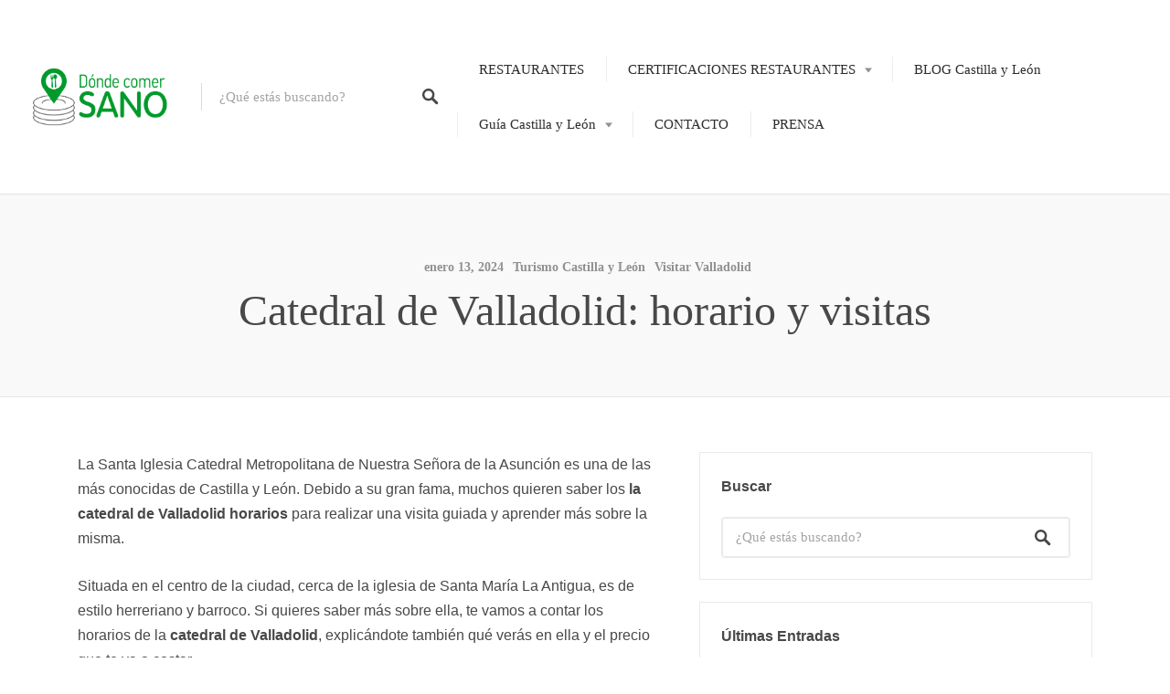

--- FILE ---
content_type: text/html; charset=UTF-8
request_url: https://www.dondecomersano.es/catedral-de-valladolid-horario-y-visitas/
body_size: 42152
content:
<!DOCTYPE html>
<html lang="es" prefix="og: https://ogp.me/ns#"><head><link rel="preconnect" href="https://cfw51.rabbitloader.xyz"><link href="https://cfw51.rabbitloader.xyz/6cs21yvd/v8.7f2a46919504d95b4bed3fc8c934b601.1.0.a28/rl.bs.critical.css?v=t4enf9" rel="stylesheet" fetchpriority="high" id="rabbit-critical-css-p1"><meta http-equiv="Content-Type" content="text/html; charset=utf-8">
<meta charset="UTF-8">
<meta name="viewport" content="width=device-width, initial-scale=1, user-scalable=no">
<meta name="google-adsense-account" content="ca-pub-8427331237562972">
<link rel="profile" href="https://gmpg.org/xfn/11">
<link rel="pingback" href="https://www.dondecomersano.es/xmlrpc.php">

<link href="https://fonts.googleapis.com" rel="preconnect" crossorigin=""><link href="https://fonts.gstatic.com" rel="preconnect" crossorigin=""><link href="https://www.dondecomersano.es" rel="preconnect" crossorigin="">	<style>img:is([sizes="auto" i], [sizes^="auto," i]) { contain-intrinsic-size: 3000px 1500px }</style>
	
<!-- Google Tag Manager for WordPress by gtm4wp.com -->
<script data-cfasync="false" data-pagespeed-no-defer="" type="text/rlscript">
	var gtm4wp_datalayer_name = "dataLayer";
	var dataLayer = dataLayer || [];

	const gtm4wp_scrollerscript_debugmode         = false;
	const gtm4wp_scrollerscript_callbacktime      = 100;
	const gtm4wp_scrollerscript_readerlocation    = 150;
	const gtm4wp_scrollerscript_contentelementid  = "content";
	const gtm4wp_scrollerscript_scannertime       = 60;
</script>
<!-- End Google Tag Manager for WordPress by gtm4wp.com --><!-- Etiqueta de Google (gtag.js) modo de consentimiento dataLayer añadido por Site Kit -->
<script type="text/rlscript" id="google_gtagjs-js-consent-mode-data-layer">
/* <![CDATA[ */
window.dataLayer = window.dataLayer || [];function gtag(){dataLayer.push(arguments);}
gtag('consent', 'default', {"ad_personalization":"denied","ad_storage":"denied","ad_user_data":"denied","analytics_storage":"denied","functionality_storage":"denied","security_storage":"denied","personalization_storage":"denied","region":["AT","BE","BG","CH","CY","CZ","DE","DK","EE","ES","FI","FR","GB","GR","HR","HU","IE","IS","IT","LI","LT","LU","LV","MT","NL","NO","PL","PT","RO","SE","SI","SK"],"wait_for_update":500});
window._googlesitekitConsentCategoryMap = {"statistics":["analytics_storage"],"marketing":["ad_storage","ad_user_data","ad_personalization"],"functional":["functionality_storage","security_storage"],"preferences":["personalization_storage"]};
window._googlesitekitConsents = {"ad_personalization":"denied","ad_storage":"denied","ad_user_data":"denied","analytics_storage":"denied","functionality_storage":"denied","security_storage":"denied","personalization_storage":"denied","region":["AT","BE","BG","CH","CY","CZ","DE","DK","EE","ES","FI","FR","GB","GR","HR","HU","IE","IS","IT","LI","LT","LU","LV","MT","NL","NO","PL","PT","RO","SE","SI","SK"],"wait_for_update":500};
/* ]]> */
</script>
<!-- Fin de la etiqueta Google (gtag.js) modo de consentimiento dataLayer añadido por Site Kit -->

<!-- Optimización para motores de búsqueda de Rank Math -  https://rankmath.com/ -->
<title>Catedral de Valladolid horario: guía para visitarla</title>
<meta name="description" content="¿Vas a Pucela? Te contamos todos los datos relevantes de la catedral de Valladolid horario esta guía para visitarla con precios. ¡Descúbrela!">
<meta name="robots" content="follow, index, max-snippet:-1, max-video-preview:-1, max-image-preview:large">
<link rel="canonical" href="https://www.dondecomersano.es/catedral-de-valladolid-horario-y-visitas/">
<meta property="og:locale" content="es_ES">
<meta property="og:type" content="article">
<meta property="og:title" content="Catedral de Valladolid horario: guía para visitarla">
<meta property="og:description" content="¿Vas a Pucela? Te contamos todos los datos relevantes de la catedral de Valladolid horario esta guía para visitarla con precios. ¡Descúbrela!">
<meta property="og:url" content="https://www.dondecomersano.es/catedral-de-valladolid-horario-y-visitas/">
<meta property="og:site_name" content="Dónde comer SANO">
<meta property="article:publisher" content="https://www.facebook.com/dondecomersano/">
<meta property="article:tag" content="Valladolid">
<meta property="article:tag" content="Valladolid ciudad">
<meta property="article:section" content="Turismo Castilla y León">
<meta property="og:updated_time" content="2024-01-13T11:48:12+00:00">
<meta property="og:image" content="https://www.dondecomersano.es/wp-content/uploads/2023/10/catedral-de-Valladolid.jpg">
<meta property="og:image:secure_url" content="https://www.dondecomersano.es/wp-content/uploads/2023/10/catedral-de-Valladolid.jpg">
<meta property="og:image:width" content="612">
<meta property="og:image:height" content="408">
<meta property="og:image:alt" content="Catedral de Valladolid">
<meta property="og:image:type" content="image/jpeg">
<meta property="article:published_time" content="2024-01-13T11:43:58+00:00">
<meta property="article:modified_time" content="2024-01-13T11:48:12+00:00">
<meta name="twitter:card" content="summary_large_image">
<meta name="twitter:title" content="Catedral de Valladolid horario: guía para visitarla">
<meta name="twitter:description" content="¿Vas a Pucela? Te contamos todos los datos relevantes de la catedral de Valladolid horario esta guía para visitarla con precios. ¡Descúbrela!">
<meta name="twitter:image" content="https://www.dondecomersano.es/wp-content/uploads/2023/10/catedral-de-Valladolid.jpg">
<meta name="twitter:label1" content="Escrito por">
<meta name="twitter:data1" content="Cristina">
<meta name="twitter:label2" content="Tiempo de lectura">
<meta name="twitter:data2" content="3 minutos">
<script type="application/ld+json" class="rank-math-schema">{"@context":"https://schema.org","@graph":[{"@type":["Person","Organization"],"@id":"https://www.dondecomersano.es/#person","name":"D\u00f3nde comer SANO","sameAs":["https://www.facebook.com/dondecomersano/","https://www.instagram.com/dondecomer_sano/"]},{"@type":"WebSite","@id":"https://www.dondecomersano.es/#website","url":"https://www.dondecomersano.es","name":"D\u00f3nde comer SANO","publisher":{"@id":"https://www.dondecomersano.es/#person"},"inLanguage":"es"},{"@type":"ImageObject","@id":"https://www.dondecomersano.es/wp-content/uploads/2023/10/catedral-de-Valladolid.jpg","url":"https://www.dondecomersano.es/wp-content/uploads/2023/10/catedral-de-Valladolid.jpg","width":"612","height":"408","caption":"Catedral de Valladolid","inLanguage":"es"},{"@type":"WebPage","@id":"https://www.dondecomersano.es/catedral-de-valladolid-horario-y-visitas/#webpage","url":"https://www.dondecomersano.es/catedral-de-valladolid-horario-y-visitas/","name":"Catedral de Valladolid horario: gu\u00eda para visitarla","datePublished":"2024-01-13T11:43:58+00:00","dateModified":"2024-01-13T11:48:12+00:00","isPartOf":{"@id":"https://www.dondecomersano.es/#website"},"primaryImageOfPage":{"@id":"https://www.dondecomersano.es/wp-content/uploads/2023/10/catedral-de-Valladolid.jpg"},"inLanguage":"es"},{"@type":"Person","@id":"https://www.dondecomersano.es/author/cristina/","name":"Cristina","url":"https://www.dondecomersano.es/author/cristina/","image":{"@type":"ImageObject","@id":"https://secure.gravatar.com/avatar/f96a3faef2cd61c9e5a45174016d27ee?s=96&amp;d=mm&amp;r=g","url":"https://secure.gravatar.com/avatar/f96a3faef2cd61c9e5a45174016d27ee?s=96&amp;d=mm&amp;r=g","caption":"Cristina","inLanguage":"es"}},{"@type":"BlogPosting","headline":"Catedral de Valladolid horario: gu\u00eda para visitarla","keywords":"catedral de Valladolid horario","datePublished":"2024-01-13T11:43:58+00:00","dateModified":"2024-01-13T11:48:12+00:00","articleSection":"Turismo Castilla y Le\u00f3n, Visitar Valladolid","author":{"@id":"https://www.dondecomersano.es/author/cristina/","name":"Cristina"},"publisher":{"@id":"https://www.dondecomersano.es/#person"},"description":"\u00bfVas a Pucela? Te contamos todos los datos relevantes de la catedral de Valladolid horario esta gu\u00eda para visitarla con precios. \u00a1Desc\u00fabrela!","name":"Catedral de Valladolid horario: gu\u00eda para visitarla","@id":"https://www.dondecomersano.es/catedral-de-valladolid-horario-y-visitas/#richSnippet","isPartOf":{"@id":"https://www.dondecomersano.es/catedral-de-valladolid-horario-y-visitas/#webpage"},"image":{"@id":"https://www.dondecomersano.es/wp-content/uploads/2023/10/catedral-de-Valladolid.jpg"},"inLanguage":"es","mainEntityOfPage":{"@id":"https://www.dondecomersano.es/catedral-de-valladolid-horario-y-visitas/#webpage"}}]}</script>
<!-- /Plugin Rank Math WordPress SEO -->

<link rel="dns-prefetch" href="//maps.google.com">
<link rel="dns-prefetch" href="//cdnjs.cloudflare.com">
<link rel="dns-prefetch" href="//www.googletagmanager.com">
<link rel="dns-prefetch" href="//fonts.googleapis.com">
<link rel="dns-prefetch" href="//pagead2.googlesyndication.com">
<link rel="dns-prefetch" href="//fundingchoicesmessages.google.com">
<link rel="alternate" type="application/rss+xml" title="Dónde comer SANO » Feed" href="https://www.dondecomersano.es/feed/">
<link rel="alternate" type="application/rss+xml" title="Dónde comer SANO » Feed de los comentarios" href="https://www.dondecomersano.es/comments/feed/">
<link rel="alternate" type="application/rss+xml" title="Dónde comer SANO » Comentario Catedral de Valladolid: horario y visitas del feed" href="https://www.dondecomersano.es/catedral-de-valladolid-horario-y-visitas/feed/">
<script type="text/rlscript">
/* <![CDATA[ */
window._wpemojiSettings = {"baseUrl":"https:\/\/s.w.org\/images\/core\/emoji\/15.0.3\/72x72\/","ext":".png","svgUrl":"https:\/\/s.w.org\/images\/core\/emoji\/15.0.3\/svg\/","svgExt":".svg","source":{"concatemoji":"https:\/\/www.dondecomersano.es\/wp-includes\/js\/wp-emoji-release.min.js?ver=f7d1848b61b010f3256b9308e62b200b"}};
/*! This file is auto-generated */
!function(i,n){var o,s,e;function c(e){try{var t={supportTests:e,timestamp:(new Date).valueOf()};sessionStorage.setItem(o,JSON.stringify(t))}catch(e){}}function p(e,t,n){e.clearRect(0,0,e.canvas.width,e.canvas.height),e.fillText(t,0,0);var t=new Uint32Array(e.getImageData(0,0,e.canvas.width,e.canvas.height).data),r=(e.clearRect(0,0,e.canvas.width,e.canvas.height),e.fillText(n,0,0),new Uint32Array(e.getImageData(0,0,e.canvas.width,e.canvas.height).data));return t.every(function(e,t){return e===r[t]})}function u(e,t,n){switch(t){case"flag":return n(e,"\ud83c\udff3\ufe0f\u200d\u26a7\ufe0f","\ud83c\udff3\ufe0f\u200b\u26a7\ufe0f")?!1:!n(e,"\ud83c\uddfa\ud83c\uddf3","\ud83c\uddfa\u200b\ud83c\uddf3")&&!n(e,"\ud83c\udff4\udb40\udc67\udb40\udc62\udb40\udc65\udb40\udc6e\udb40\udc67\udb40\udc7f","\ud83c\udff4\u200b\udb40\udc67\u200b\udb40\udc62\u200b\udb40\udc65\u200b\udb40\udc6e\u200b\udb40\udc67\u200b\udb40\udc7f");case"emoji":return!n(e,"\ud83d\udc26\u200d\u2b1b","\ud83d\udc26\u200b\u2b1b")}return!1}function f(e,t,n){var r="undefined"!=typeof WorkerGlobalScope&&self instanceof WorkerGlobalScope?new OffscreenCanvas(300,150):i.createElement("canvas"),a=r.getContext("2d",{willReadFrequently:!0}),o=(a.textBaseline="top",a.font="600 32px Arial",{});return e.forEach(function(e){o[e]=t(a,e,n)}),o}function t(e){var t=i.createElement("script");t.src=e,t.defer=!0,i.head.appendChild(t)}"undefined"!=typeof Promise&&(o="wpEmojiSettingsSupports",s=["flag","emoji"],n.supports={everything:!0,everythingExceptFlag:!0},e=new Promise(function(e){i.addEventListener("DOMContentLoaded",e,{once:!0})}),new Promise(function(t){var n=function(){try{var e=JSON.parse(sessionStorage.getItem(o));if("object"==typeof e&&"number"==typeof e.timestamp&&(new Date).valueOf()<e.timestamp+604800&&"object"==typeof e.supportTests)return e.supportTests}catch(e){}return null}();if(!n){if("undefined"!=typeof Worker&&"undefined"!=typeof OffscreenCanvas&&"undefined"!=typeof URL&&URL.createObjectURL&&"undefined"!=typeof Blob)try{var e="postMessage("+f.toString()+"("+[JSON.stringify(s),u.toString(),p.toString()].join(",")+"));",r=new Blob([e],{type:"text/javascript"}),a=new Worker(URL.createObjectURL(r),{name:"wpTestEmojiSupports"});return void(a.onmessage=function(e){c(n=e.data),a.terminate(),t(n)})}catch(e){}c(n=f(s,u,p))}t(n)}).then(function(e){for(var t in e)n.supports[t]=e[t],n.supports.everything=n.supports.everything&&n.supports[t],"flag"!==t&&(n.supports.everythingExceptFlag=n.supports.everythingExceptFlag&&n.supports[t]);n.supports.everythingExceptFlag=n.supports.everythingExceptFlag&&!n.supports.flag,n.DOMReady=!1,n.readyCallback=function(){n.DOMReady=!0}}).then(function(){return e}).then(function(){var e;n.supports.everything||(n.readyCallback(),(e=n.source||{}).concatemoji?t(e.concatemoji):e.wpemoji&&e.twemoji&&(t(e.twemoji),t(e.wpemoji)))}))}((window,document),window._wpemojiSettings);
/* ]]> */
</script>
<link rel="rl-stylesheet" id="customify-font-stylesheet-0-css" href="https://cfw51.rabbitloader.xyz/eyJjIjp0cnVlLCJoIjoid3d3LmRvbmRlY29tZXJzYW5vLmVzIiwidiI6MjE5OTkzMDA2MywiciI6MX0/wp-content/themes/listable/assets/fonts/hanken/stylesheet.css" type="text/css" media="all">
<link rel="rl-stylesheet" id="customify-font-stylesheet-1-css" href="https://cfw51.rabbitloader.xyz/eyJjIjp0cnVlLCJoIjoid3d3LmRvbmRlY29tZXJzYW5vLmVzIiwidiI6MjE5OTkzMDA2MywiciI6MX0/wp-content/themes/listable/assets/fonts/hanken/stylesheet.css" type="text/css" media="all">
<link rel="rl-stylesheet" id="customify-font-stylesheet-2-css" href="https://cfw51.rabbitloader.xyz/eyJjIjp0cnVlLCJoIjoid3d3LmRvbmRlY29tZXJzYW5vLmVzIiwidiI6MjE5OTkzMDA2MywiciI6MX0/wp-content/themes/listable/assets/fonts/hanken/stylesheet.css" type="text/css" media="all">
<link rel="rl-stylesheet" id="customify-font-stylesheet-3-css" href="https://cfw51.rabbitloader.xyz/eyJjIjp0cnVlLCJoIjoid3d3LmRvbmRlY29tZXJzYW5vLmVzIiwidiI6MjE5OTkzMDA2MywiciI6MX0/wp-content/themes/listable/assets/fonts/hanken/stylesheet.css" type="text/css" media="all">
<link rel="rl-stylesheet" id="customify-font-stylesheet-4-css" href="https://cfw51.rabbitloader.xyz/eyJjIjp0cnVlLCJoIjoid3d3LmRvbmRlY29tZXJzYW5vLmVzIiwidiI6MjE5OTkzMDA2MywiciI6MX0/wp-content/themes/listable/assets/fonts/hanken/stylesheet.css" type="text/css" media="all">
<link rel="rl-stylesheet" id="customify-font-stylesheet-5-css" href="https://cfw51.rabbitloader.xyz/eyJjIjp0cnVlLCJoIjoid3d3LmRvbmRlY29tZXJzYW5vLmVzIiwidiI6MjE5OTkzMDA2MywiciI6MX0/wp-content/themes/listable/assets/fonts/hanken/stylesheet.css" type="text/css" media="all">
<link rel="rl-stylesheet" id="customify-font-stylesheet-6-css" href="https://cfw51.rabbitloader.xyz/eyJjIjp0cnVlLCJoIjoid3d3LmRvbmRlY29tZXJzYW5vLmVzIiwidiI6MjE5OTkzMDA2MywiciI6MX0/wp-content/themes/listable/assets/fonts/hanken/stylesheet.css" type="text/css" media="all">
<link rel="rl-stylesheet" id="customify-font-stylesheet-7-css" href="https://fonts.googleapis.com/css2?family=Source%20Sans%20Pro:ital,wght@0,200;0,300;0,400;0,600;0,700;0,900;1,200;1,300;1,400;1,600;1,700;1,900&amp;display=swap" type="text/css" media="all">
<style id="wp-emoji-styles-inline-css" type="text/css">

	img.wp-smiley, img.emoji {
		display: inline !important;
		border: none !important;
		box-shadow: none !important;
		height: 1em !important;
		width: 1em !important;
		margin: 0 0.07em !important;
		vertical-align: -0.1em !important;
		background: none !important;
		padding: 0 !important;
	}
</style>
<link rel="rl-stylesheet" id="wp-block-library-css" href="https://cfw51.rabbitloader.xyz/eyJjIjpmYWxzZSwiaCI6Ind3dy5kb25kZWNvbWVyc2Fuby5lcyIsInYiOjIxOTk5MzAwNjMsInIiOjF9/wp-includes/css/dist/block-library/style.min.css?ver=f7d1848b61b010f3256b9308e62b200b" type="text/css" media="all">
<style id="classic-theme-styles-inline-css" type="text/css">
/*! This file is auto-generated */
.wp-block-button__link{color:#fff;background-color:#32373c;border-radius:9999px;box-shadow:none;text-decoration:none;padding:calc(.667em + 2px) calc(1.333em + 2px);font-size:1.125em}.wp-block-file__button{background:#32373c;color:#fff;text-decoration:none}
</style>
<style id="global-styles-inline-css" type="text/css">
:root{--wp--preset--aspect-ratio--square: 1;--wp--preset--aspect-ratio--4-3: 4/3;--wp--preset--aspect-ratio--3-4: 3/4;--wp--preset--aspect-ratio--3-2: 3/2;--wp--preset--aspect-ratio--2-3: 2/3;--wp--preset--aspect-ratio--16-9: 16/9;--wp--preset--aspect-ratio--9-16: 9/16;--wp--preset--color--black: #000000;--wp--preset--color--cyan-bluish-gray: #abb8c3;--wp--preset--color--white: #ffffff;--wp--preset--color--pale-pink: #f78da7;--wp--preset--color--vivid-red: #cf2e2e;--wp--preset--color--luminous-vivid-orange: #ff6900;--wp--preset--color--luminous-vivid-amber: #fcb900;--wp--preset--color--light-green-cyan: #7bdcb5;--wp--preset--color--vivid-green-cyan: #00d084;--wp--preset--color--pale-cyan-blue: #8ed1fc;--wp--preset--color--vivid-cyan-blue: #0693e3;--wp--preset--color--vivid-purple: #9b51e0;--wp--preset--gradient--vivid-cyan-blue-to-vivid-purple: linear-gradient(135deg,rgba(6,147,227,1) 0%,rgb(155,81,224) 100%);--wp--preset--gradient--light-green-cyan-to-vivid-green-cyan: linear-gradient(135deg,rgb(122,220,180) 0%,rgb(0,208,130) 100%);--wp--preset--gradient--luminous-vivid-amber-to-luminous-vivid-orange: linear-gradient(135deg,rgba(252,185,0,1) 0%,rgba(255,105,0,1) 100%);--wp--preset--gradient--luminous-vivid-orange-to-vivid-red: linear-gradient(135deg,rgba(255,105,0,1) 0%,rgb(207,46,46) 100%);--wp--preset--gradient--very-light-gray-to-cyan-bluish-gray: linear-gradient(135deg,rgb(238,238,238) 0%,rgb(169,184,195) 100%);--wp--preset--gradient--cool-to-warm-spectrum: linear-gradient(135deg,rgb(74,234,220) 0%,rgb(151,120,209) 20%,rgb(207,42,186) 40%,rgb(238,44,130) 60%,rgb(251,105,98) 80%,rgb(254,248,76) 100%);--wp--preset--gradient--blush-light-purple: linear-gradient(135deg,rgb(255,206,236) 0%,rgb(152,150,240) 100%);--wp--preset--gradient--blush-bordeaux: linear-gradient(135deg,rgb(254,205,165) 0%,rgb(254,45,45) 50%,rgb(107,0,62) 100%);--wp--preset--gradient--luminous-dusk: linear-gradient(135deg,rgb(255,203,112) 0%,rgb(199,81,192) 50%,rgb(65,88,208) 100%);--wp--preset--gradient--pale-ocean: linear-gradient(135deg,rgb(255,245,203) 0%,rgb(182,227,212) 50%,rgb(51,167,181) 100%);--wp--preset--gradient--electric-grass: linear-gradient(135deg,rgb(202,248,128) 0%,rgb(113,206,126) 100%);--wp--preset--gradient--midnight: linear-gradient(135deg,rgb(2,3,129) 0%,rgb(40,116,252) 100%);--wp--preset--font-size--small: 13px;--wp--preset--font-size--medium: 20px;--wp--preset--font-size--large: 36px;--wp--preset--font-size--x-large: 42px;--wp--preset--spacing--20: 0.44rem;--wp--preset--spacing--30: 0.67rem;--wp--preset--spacing--40: 1rem;--wp--preset--spacing--50: 1.5rem;--wp--preset--spacing--60: 2.25rem;--wp--preset--spacing--70: 3.38rem;--wp--preset--spacing--80: 5.06rem;--wp--preset--shadow--natural: 6px 6px 9px rgba(0, 0, 0, 0.2);--wp--preset--shadow--deep: 12px 12px 50px rgba(0, 0, 0, 0.4);--wp--preset--shadow--sharp: 6px 6px 0px rgba(0, 0, 0, 0.2);--wp--preset--shadow--outlined: 6px 6px 0px -3px rgba(255, 255, 255, 1), 6px 6px rgba(0, 0, 0, 1);--wp--preset--shadow--crisp: 6px 6px 0px rgba(0, 0, 0, 1);}:where(.is-layout-flex){gap: 0.5em;}:where(.is-layout-grid){gap: 0.5em;}body .is-layout-flex{display: flex;}.is-layout-flex{flex-wrap: wrap;align-items: center;}.is-layout-flex > :is(*, div){margin: 0;}body .is-layout-grid{display: grid;}.is-layout-grid > :is(*, div){margin: 0;}:where(.wp-block-columns.is-layout-flex){gap: 2em;}:where(.wp-block-columns.is-layout-grid){gap: 2em;}:where(.wp-block-post-template.is-layout-flex){gap: 1.25em;}:where(.wp-block-post-template.is-layout-grid){gap: 1.25em;}.has-black-color{color: var(--wp--preset--color--black) !important;}.has-cyan-bluish-gray-color{color: var(--wp--preset--color--cyan-bluish-gray) !important;}.has-white-color{color: var(--wp--preset--color--white) !important;}.has-pale-pink-color{color: var(--wp--preset--color--pale-pink) !important;}.has-vivid-red-color{color: var(--wp--preset--color--vivid-red) !important;}.has-luminous-vivid-orange-color{color: var(--wp--preset--color--luminous-vivid-orange) !important;}.has-luminous-vivid-amber-color{color: var(--wp--preset--color--luminous-vivid-amber) !important;}.has-light-green-cyan-color{color: var(--wp--preset--color--light-green-cyan) !important;}.has-vivid-green-cyan-color{color: var(--wp--preset--color--vivid-green-cyan) !important;}.has-pale-cyan-blue-color{color: var(--wp--preset--color--pale-cyan-blue) !important;}.has-vivid-cyan-blue-color{color: var(--wp--preset--color--vivid-cyan-blue) !important;}.has-vivid-purple-color{color: var(--wp--preset--color--vivid-purple) !important;}.has-black-background-color{background-color: var(--wp--preset--color--black) !important;}.has-cyan-bluish-gray-background-color{background-color: var(--wp--preset--color--cyan-bluish-gray) !important;}.has-white-background-color{background-color: var(--wp--preset--color--white) !important;}.has-pale-pink-background-color{background-color: var(--wp--preset--color--pale-pink) !important;}.has-vivid-red-background-color{background-color: var(--wp--preset--color--vivid-red) !important;}.has-luminous-vivid-orange-background-color{background-color: var(--wp--preset--color--luminous-vivid-orange) !important;}.has-luminous-vivid-amber-background-color{background-color: var(--wp--preset--color--luminous-vivid-amber) !important;}.has-light-green-cyan-background-color{background-color: var(--wp--preset--color--light-green-cyan) !important;}.has-vivid-green-cyan-background-color{background-color: var(--wp--preset--color--vivid-green-cyan) !important;}.has-pale-cyan-blue-background-color{background-color: var(--wp--preset--color--pale-cyan-blue) !important;}.has-vivid-cyan-blue-background-color{background-color: var(--wp--preset--color--vivid-cyan-blue) !important;}.has-vivid-purple-background-color{background-color: var(--wp--preset--color--vivid-purple) !important;}.has-black-border-color{border-color: var(--wp--preset--color--black) !important;}.has-cyan-bluish-gray-border-color{border-color: var(--wp--preset--color--cyan-bluish-gray) !important;}.has-white-border-color{border-color: var(--wp--preset--color--white) !important;}.has-pale-pink-border-color{border-color: var(--wp--preset--color--pale-pink) !important;}.has-vivid-red-border-color{border-color: var(--wp--preset--color--vivid-red) !important;}.has-luminous-vivid-orange-border-color{border-color: var(--wp--preset--color--luminous-vivid-orange) !important;}.has-luminous-vivid-amber-border-color{border-color: var(--wp--preset--color--luminous-vivid-amber) !important;}.has-light-green-cyan-border-color{border-color: var(--wp--preset--color--light-green-cyan) !important;}.has-vivid-green-cyan-border-color{border-color: var(--wp--preset--color--vivid-green-cyan) !important;}.has-pale-cyan-blue-border-color{border-color: var(--wp--preset--color--pale-cyan-blue) !important;}.has-vivid-cyan-blue-border-color{border-color: var(--wp--preset--color--vivid-cyan-blue) !important;}.has-vivid-purple-border-color{border-color: var(--wp--preset--color--vivid-purple) !important;}.has-vivid-cyan-blue-to-vivid-purple-gradient-background{background: var(--wp--preset--gradient--vivid-cyan-blue-to-vivid-purple) !important;}.has-light-green-cyan-to-vivid-green-cyan-gradient-background{background: var(--wp--preset--gradient--light-green-cyan-to-vivid-green-cyan) !important;}.has-luminous-vivid-amber-to-luminous-vivid-orange-gradient-background{background: var(--wp--preset--gradient--luminous-vivid-amber-to-luminous-vivid-orange) !important;}.has-luminous-vivid-orange-to-vivid-red-gradient-background{background: var(--wp--preset--gradient--luminous-vivid-orange-to-vivid-red) !important;}.has-very-light-gray-to-cyan-bluish-gray-gradient-background{background: var(--wp--preset--gradient--very-light-gray-to-cyan-bluish-gray) !important;}.has-cool-to-warm-spectrum-gradient-background{background: var(--wp--preset--gradient--cool-to-warm-spectrum) !important;}.has-blush-light-purple-gradient-background{background: var(--wp--preset--gradient--blush-light-purple) !important;}.has-blush-bordeaux-gradient-background{background: var(--wp--preset--gradient--blush-bordeaux) !important;}.has-luminous-dusk-gradient-background{background: var(--wp--preset--gradient--luminous-dusk) !important;}.has-pale-ocean-gradient-background{background: var(--wp--preset--gradient--pale-ocean) !important;}.has-electric-grass-gradient-background{background: var(--wp--preset--gradient--electric-grass) !important;}.has-midnight-gradient-background{background: var(--wp--preset--gradient--midnight) !important;}.has-small-font-size{font-size: var(--wp--preset--font-size--small) !important;}.has-medium-font-size{font-size: var(--wp--preset--font-size--medium) !important;}.has-large-font-size{font-size: var(--wp--preset--font-size--large) !important;}.has-x-large-font-size{font-size: var(--wp--preset--font-size--x-large) !important;}
:where(.wp-block-post-template.is-layout-flex){gap: 1.25em;}:where(.wp-block-post-template.is-layout-grid){gap: 1.25em;}
:where(.wp-block-columns.is-layout-flex){gap: 2em;}:where(.wp-block-columns.is-layout-grid){gap: 2em;}
:root :where(.wp-block-pullquote){font-size: 1.5em;line-height: 1.6;}
</style>
<link rel="rl-stylesheet" id="wp-job-manager-frontend-css" href="https://cfw51.rabbitloader.xyz/eyJjIjp0cnVlLCJoIjoid3d3LmRvbmRlY29tZXJzYW5vLmVzIiwidiI6MjE5OTkzMDA2MywiciI6MX0/wp-content/plugins/wp-job-manager/assets/dist/css/frontend.css?ver=01f71159a2e87bf6a87e" type="text/css" media="all">
<link rel="rl-stylesheet" id="cmplz-general-css" href="https://cfw51.rabbitloader.xyz/eyJjIjpmYWxzZSwiaCI6Ind3dy5kb25kZWNvbWVyc2Fuby5lcyIsInYiOjIxOTk5MzAwNjMsInIiOjF9/wp-content/plugins/complianz-gdpr-premium/assets/css/cookieblocker.min.css?ver=1761963892" type="text/css" media="all">
<link rel="rl-stylesheet" id="chosen-css" href="https://cfw51.rabbitloader.xyz/eyJjIjp0cnVlLCJoIjoid3d3LmRvbmRlY29tZXJzYW5vLmVzIiwidiI6MjE5OTkzMDA2MywiciI6MX0/wp-content/plugins/wp-job-manager/assets/lib/jquery-chosen/chosen.css?ver=1.1.0" type="text/css" media="all">
<link rel="rl-stylesheet" id="select2-css" href="//cdnjs.cloudflare.com/ajax/libs/select2/4.0.5/css/select2.min.css" type="text/css" media="all">
<link rel="rl-stylesheet" id="listable-style-css" href="https://cfw51.rabbitloader.xyz/eyJjIjp0cnVlLCJoIjoid3d3LmRvbmRlY29tZXJzYW5vLmVzIiwidiI6MjE5OTkzMDA2MywiciI6MX0/wp-content/themes/listable/style.css?ver=1.9.7.1593605705" type="text/css" media="all">
<link rel="rl-stylesheet" id="chld_thm_cfg_separate-css" href="https://cfw51.rabbitloader.xyz/eyJjIjp0cnVlLCJoIjoid3d3LmRvbmRlY29tZXJzYW5vLmVzIiwidiI6MjE5OTkzMDA2MywiciI6MX0/wp-content/themes/listable-child/ctc-style.css?ver=1.9.7.1593605705" type="text/css" media="all">
<script type="text/rlscript" src="https://cfw51.rabbitloader.xyz/eyJjIjpmYWxzZSwiaCI6Ind3dy5kb25kZWNvbWVyc2Fuby5lcyIsInYiOjIxOTk5MzAwNjMsInIiOjF9/wp-content/plugins/complianz-gdpr-premium/pro/tcf-stub/build/index.js?ver=1761963892" id="cmplz-tcf-stub-js"></script>
<script type="text/rlscript" src="https://cfw51.rabbitloader.xyz/eyJjIjpmYWxzZSwiaCI6Ind3dy5kb25kZWNvbWVyc2Fuby5lcyIsInYiOjIxOTk5MzAwNjMsInIiOjF9/wp-content/plugins/duracelltomi-google-tag-manager/dist/js/analytics-talk-content-tracking.js?ver=1.22.1" id="gtm4wp-scroll-tracking-js"></script>
<script type="text/rlscript" id="cmplz-tcf-js-extra">
/* <![CDATA[ */
var cmplz_tcf = {"cmp_url":"https:\/\/www.dondecomersano.es\/wp-content\/uploads\/complianz\/","retention_string":"Retenci\u00f3n en d\u00edas","undeclared_string":"No declarado","isServiceSpecific":"1","excludedVendors":{"15":15,"46":46,"56":56,"66":66,"110":110,"119":119,"139":139,"141":141,"174":174,"192":192,"262":262,"295":295,"375":375,"377":377,"387":387,"415":415,"427":427,"431":431,"435":435,"508":508,"512":512,"521":521,"527":527,"531":531,"569":569,"581":581,"587":587,"615":615,"626":626,"644":644,"667":667,"713":713,"733":733,"734":734,"736":736,"748":748,"756":756,"776":776,"806":806,"822":822,"830":830,"836":836,"856":856,"876":876,"879":879,"882":882,"888":888,"890":890,"894":894,"901":901,"909":909,"970":970,"986":986,"996":996,"1013":1013,"1015":1015,"1018":1018,"1022":1022,"1039":1039,"1044":1044,"1051":1051,"1075":1075,"1078":1078,"1079":1079,"1094":1094,"1107":1107,"1121":1121,"1124":1124,"1139":1139,"1141":1141,"1149":1149,"1156":1156,"1164":1164,"1167":1167,"1173":1173,"1181":1181,"1184":1184,"1199":1199,"1211":1211,"1216":1216,"1252":1252,"1263":1263,"1293":1293,"1298":1298,"1305":1305,"1319":1319,"1342":1342,"1343":1343,"1351":1351,"1355":1355,"1365":1365,"1366":1366,"1368":1368,"1371":1371,"1373":1373,"1383":1383,"1387":1387,"1391":1391,"1405":1405,"1418":1418,"1423":1423,"1425":1425,"1428":1428,"1440":1440,"1442":1442,"1482":1482,"1485":1485,"1492":1492,"1495":1495,"1496":1496,"1498":1498,"1503":1503,"1508":1508,"1509":1509,"1510":1510,"1519":1519},"purposes":[1,2,3,4,5,6,7,8,9,10,11],"specialPurposes":[1,2,3],"features":[1,2,3],"specialFeatures":[],"publisherCountryCode":"ES","lspact":"N","ccpa_applies":"","ac_mode":"1","debug":"","prefix":"cmplz_"};
/* ]]> */
</script>
<script defer type="text/rlscript" src="https://cfw51.rabbitloader.xyz/eyJjIjpmYWxzZSwiaCI6Ind3dy5kb25kZWNvbWVyc2Fuby5lcyIsInYiOjIxOTk5MzAwNjMsInIiOjF9/wp-content/plugins/complianz-gdpr-premium/pro/tcf/build/index.js?ver=19bc4da4da0039b340b0" id="cmplz-tcf-js"></script>
<script type="text/rlscript" src="https://cfw51.rabbitloader.xyz/eyJjIjpmYWxzZSwiaCI6Ind3dy5kb25kZWNvbWVyc2Fuby5lcyIsInYiOjIxOTk5MzAwNjMsInIiOjF9/wp-includes/js/jquery/jquery.min.js?ver=3.7.1" id="jquery-core-js"></script>
<script type="text/rlscript" src="https://cfw51.rabbitloader.xyz/eyJjIjpmYWxzZSwiaCI6Ind3dy5kb25kZWNvbWVyc2Fuby5lcyIsInYiOjIxOTk5MzAwNjMsInIiOjF9/wp-includes/js/jquery/jquery-migrate.min.js?ver=3.4.1" id="jquery-migrate-js"></script>
<script type="text/rlscript" src="//cdnjs.cloudflare.com/ajax/libs/gsap/1.18.5/TweenLite.min.js?ver=f7d1848b61b010f3256b9308e62b200b" id="tween-lite-js"></script>
<script type="text/rlscript" src="//cdnjs.cloudflare.com/ajax/libs/gsap/1.18.5/plugins/ScrollToPlugin.min.js?ver=f7d1848b61b010f3256b9308e62b200b" id="scroll-to-plugin-js"></script>
<script type="text/rlscript" src="//cdnjs.cloudflare.com/ajax/libs/gsap/1.18.5/plugins/CSSPlugin.min.js?ver=f7d1848b61b010f3256b9308e62b200b" id="cssplugin-js"></script>
<script type="text/rlscript" src="https://cfw51.rabbitloader.xyz/eyJjIjpmYWxzZSwiaCI6Ind3dy5kb25kZWNvbWVyc2Fuby5lcyIsInYiOjIxOTk5MzAwNjMsInIiOjF9/wp-content/plugins/wp-job-manager/assets/lib/select2/select2.full.min.js?ver=4.0.10" id="select2-js"></script>

<!-- Fragmento de código de la etiqueta de Google (gtag.js) añadida por Site Kit -->
<!-- Fragmento de código de Google Analytics añadido por Site Kit -->
<script type="text/rlscript" id="google_gtagjs-js-before">
/* <![CDATA[ */
	
		window['gtag_enable_tcf_support'] = true;
window.dataLayer = window.dataLayer || [];
function gtag(){
	dataLayer.push(arguments);
}
gtag('set', 'ads_data_redaction', false);
gtag('set', 'url_passthrough', true);
gtag('consent', 'default', {
	'security_storage': "granted",
	'functionality_storage': "granted",
	'personalization_storage': "denied",
	'analytics_storage': 'denied',
	'ad_storage': "denied",
	'ad_user_data': 'denied',
	'ad_personalization': 'denied',
});

document.addEventListener("cmplz_fire_categories", function (e) {
	function gtag(){
		dataLayer.push(arguments);
	}
	var consentedCategories = e.detail.categories;
	let preferences = 'denied';
	let statistics = 'denied';
	let marketing = 'denied';

	if (cmplz_in_array( 'preferences', consentedCategories )) {
		preferences = 'granted';
	}

	if (cmplz_in_array( 'statistics', consentedCategories )) {
		statistics = 'granted';
	}

	if (cmplz_in_array( 'marketing', consentedCategories )) {
		marketing = 'granted';
	}
	gtag('consent', 'update', {
		'security_storage': "granted",
		'functionality_storage': "granted",
		'personalization_storage': preferences,
		'analytics_storage': statistics,
		'ad_storage': marketing,
		'ad_user_data': marketing,
		'ad_personalization': marketing,
	});
});

document.addEventListener("cmplz_revoke", function (e) {
	gtag('consent', 'update', {
		'security_storage': "granted",
		'functionality_storage': "granted",
		'personalization_storage': "denied",
		'analytics_storage': 'denied',
		'ad_storage': "denied",
		'ad_user_data': 'denied',
		'ad_personalization': 'denied',
	});
});
	
	
/* ]]> */
</script>
<script type="text/javascript" src="https://www.googletagmanager.com/gtag/js?id=GT-MKPDTG2" id="google_gtagjs-js" async=""></script>
<script type="text/rlscript" id="google_gtagjs-js-after">
/* <![CDATA[ */
window.dataLayer = window.dataLayer || [];function gtag(){dataLayer.push(arguments);}
gtag("set","linker",{"domains":["www.dondecomersano.es"]});
gtag("js", new Date());
gtag("set", "developer_id.dZTNiMT", true);
gtag("config", "GT-MKPDTG2");
/* ]]> */
</script>
<link rel="https://api.w.org/" href="https://www.dondecomersano.es/wp-json/"><link rel="alternate" title="JSON" type="application/json" href="https://www.dondecomersano.es/wp-json/wp/v2/posts/39650"><link rel="EditURI" type="application/rsd+xml" title="RSD" href="https://www.dondecomersano.es/xmlrpc.php?rsd">
<link rel="alternate" title="oEmbed (JSON)" type="application/json+oembed" href="https://www.dondecomersano.es/wp-json/oembed/1.0/embed?url=https%3A%2F%2Fwww.dondecomersano.es%2Fcatedral-de-valladolid-horario-y-visitas%2F">
<link rel="alternate" title="oEmbed (XML)" type="text/xml+oembed" href="https://www.dondecomersano.es/wp-json/oembed/1.0/embed?url=https%3A%2F%2Fwww.dondecomersano.es%2Fcatedral-de-valladolid-horario-y-visitas%2F&amp;format=xml">
<meta name="generator" content="Site Kit by Google 1.170.0">			<style>.cmplz-hidden {
					display: none !important;
				}</style>
<!-- Google Tag Manager for WordPress by gtm4wp.com -->
<!-- GTM Container placement set to automatic -->
<script data-cfasync="false" data-pagespeed-no-defer="" type="text/rlscript">
	var dataLayer_content = {"pagePostType":"post","pagePostType2":"single-post","pageCategory":["turismo-castilla-y-leon","visitar-valladolid"],"pageAttributes":["valladolid","valladolid-ciudad"],"pagePostAuthor":"Cristina"};
	dataLayer.push( dataLayer_content );
</script>
<script data-cfasync="false" data-pagespeed-no-defer="">
(function(w,d,s,l,i){w[l]=w[l]||[];w[l].push({'gtm.start':
new Date().getTime(),event:'gtm.js'});var f=d.getElementsByTagName(s)[0],
j=d.createElement(s),dl=l!='dataLayer'?'&l='+l:'';j.async=true;j.src=
'//www.googletagmanager.com/gtm.js?id='+i+dl;f.parentNode.insertBefore(j,f);
})(window,document,'script','dataLayer','GTM-P95Q6TVF');
</script>
<!-- End Google Tag Manager for WordPress by gtm4wp.com -->
<!-- Metaetiquetas de Google AdSense añadidas por Site Kit -->
<meta name="google-adsense-platform-account" content="ca-host-pub-2644536267352236">
<meta name="google-adsense-platform-domain" content="sitekit.withgoogle.com">
<!-- Acabar con las metaetiquetas de Google AdSense añadidas por Site Kit -->

<!-- Dynamic Widgets by QURL loaded - http://www.dynamic-widgets.com //-->
<meta name="generator" content="Powered by WPBakery Page Builder - drag and drop page builder for WordPress.">

<!-- Fragmento de código de Google Adsense añadido por Site Kit -->
<script type="text/javascript" async="async" src="https://pagead2.googlesyndication.com/pagead/js/adsbygoogle.js?client=ca-pub-8427331237562972&amp;host=ca-host-pub-2644536267352236" crossorigin="anonymous"></script>

<!-- Final del fragmento de código de Google Adsense añadido por Site Kit -->

<!-- Fragmento de código de recuperación de bloqueo de anuncios de Google AdSense añadido por Site Kit. -->
<script async="" src="https://fundingchoicesmessages.google.com/i/pub-8427331237562972?ers=1" nonce="9hBal0l2rfO2A0b15Rg0lA" type="text/rlscript"></script><script nonce="9hBal0l2rfO2A0b15Rg0lA" type="text/rlscript">(function() {function signalGooglefcPresent() {if (!window.frames['googlefcPresent']) {if (document.body) {const iframe = document.createElement('iframe'); iframe.style = 'width: 0; height: 0; border: none; z-index: -1000; left: -1000px; top: -1000px;'; iframe.style.display = 'none'; iframe.name = 'googlefcPresent'; document.body.appendChild(iframe);} else {setTimeout(signalGooglefcPresent, 0);}}}signalGooglefcPresent();})();</script>
<!-- Fragmento de código de finalización de recuperación de bloqueo de anuncios de Google AdSense añadido por Site Kit. -->

<!-- Fragmento de código de protección de errores de recuperación de bloqueo de anuncios de Google AdSense añadido por Site Kit. -->
<script type="text/rlscript">(function(){'use strict';function aa(a){var b=0;return function(){return b<a.length?{done:!1,value:a[b++]}:{done:!0}}}var ba="function"==typeof Object.defineProperties?Object.defineProperty:function(a,b,c){if(a==Array.prototype||a==Object.prototype)return a;a[b]=c.value;return a};
function ea(a){a=["object"==typeof globalThis&&globalThis,a,"object"==typeof window&&window,"object"==typeof self&&self,"object"==typeof global&&global];for(var b=0;b<a.length;++b){var c=a[b];if(c&&c.Math==Math)return c}throw Error("Cannot find global object");}var fa=ea(this);function ha(a,b){if(b)a:{var c=fa;a=a.split(".");for(var d=0;d<a.length-1;d++){var e=a[d];if(!(e in c))break a;c=c[e]}a=a[a.length-1];d=c[a];b=b(d);b!=d&&null!=b&&ba(c,a,{configurable:!0,writable:!0,value:b})}}
var ia="function"==typeof Object.create?Object.create:function(a){function b(){}b.prototype=a;return new b},l;if("function"==typeof Object.setPrototypeOf)l=Object.setPrototypeOf;else{var m;a:{var ja={a:!0},ka={};try{ka.__proto__=ja;m=ka.a;break a}catch(a){}m=!1}l=m?function(a,b){a.__proto__=b;if(a.__proto__!==b)throw new TypeError(a+" is not extensible");return a}:null}var la=l;
function n(a,b){a.prototype=ia(b.prototype);a.prototype.constructor=a;if(la)la(a,b);else for(var c in b)if("prototype"!=c)if(Object.defineProperties){var d=Object.getOwnPropertyDescriptor(b,c);d&&Object.defineProperty(a,c,d)}else a[c]=b[c];a.A=b.prototype}function ma(){for(var a=Number(this),b=[],c=a;c<arguments.length;c++)b[c-a]=arguments[c];return b}
var na="function"==typeof Object.assign?Object.assign:function(a,b){for(var c=1;c<arguments.length;c++){var d=arguments[c];if(d)for(var e in d)Object.prototype.hasOwnProperty.call(d,e)&&(a[e]=d[e])}return a};ha("Object.assign",function(a){return a||na});/*

 Copyright The Closure Library Authors.
 SPDX-License-Identifier: Apache-2.0
*/
var p=this||self;function q(a){return a};var t,u;a:{for(var oa=["CLOSURE_FLAGS"],v=p,x=0;x<oa.length;x++)if(v=v[oa[x]],null==v){u=null;break a}u=v}var pa=u&&u[610401301];t=null!=pa?pa:!1;var z,qa=p.navigator;z=qa?qa.userAgentData||null:null;function A(a){return t?z?z.brands.some(function(b){return(b=b.brand)&&-1!=b.indexOf(a)}):!1:!1}function B(a){var b;a:{if(b=p.navigator)if(b=b.userAgent)break a;b=""}return-1!=b.indexOf(a)};function C(){return t?!!z&&0<z.brands.length:!1}function D(){return C()?A("Chromium"):(B("Chrome")||B("CriOS"))&&!(C()?0:B("Edge"))||B("Silk")};var ra=C()?!1:B("Trident")||B("MSIE");!B("Android")||D();D();B("Safari")&&(D()||(C()?0:B("Coast"))||(C()?0:B("Opera"))||(C()?0:B("Edge"))||(C()?A("Microsoft Edge"):B("Edg/"))||C()&&A("Opera"));var sa={},E=null;var ta="undefined"!==typeof Uint8Array,ua=!ra&&"function"===typeof btoa;var F="function"===typeof Symbol&&"symbol"===typeof Symbol()?Symbol():void 0,G=F?function(a,b){a[F]|=b}:function(a,b){void 0!==a.g?a.g|=b:Object.defineProperties(a,{g:{value:b,configurable:!0,writable:!0,enumerable:!1}})};function va(a){var b=H(a);1!==(b&1)&&(Object.isFrozen(a)&&(a=Array.prototype.slice.call(a)),I(a,b|1))}
var H=F?function(a){return a[F]|0}:function(a){return a.g|0},J=F?function(a){return a[F]}:function(a){return a.g},I=F?function(a,b){a[F]=b}:function(a,b){void 0!==a.g?a.g=b:Object.defineProperties(a,{g:{value:b,configurable:!0,writable:!0,enumerable:!1}})};function wa(){var a=[];G(a,1);return a}function xa(a,b){I(b,(a|0)&-99)}function K(a,b){I(b,(a|34)&-73)}function L(a){a=a>>11&1023;return 0===a?536870912:a};var M={};function N(a){return null!==a&&"object"===typeof a&&!Array.isArray(a)&&a.constructor===Object}var O,ya=[];I(ya,39);O=Object.freeze(ya);var P;function Q(a,b){P=b;a=new a(b);P=void 0;return a}
function R(a,b,c){null==a&&(a=P);P=void 0;if(null==a){var d=96;c?(a=[c],d|=512):a=[];b&&(d=d&-2095105|(b&1023)<<11)}else{if(!Array.isArray(a))throw Error();d=H(a);if(d&64)return a;d|=64;if(c&&(d|=512,c!==a[0]))throw Error();a:{c=a;var e=c.length;if(e){var f=e-1,g=c[f];if(N(g)){d|=256;b=(d>>9&1)-1;e=f-b;1024<=e&&(za(c,b,g),e=1023);d=d&-2095105|(e&1023)<<11;break a}}b&&(g=(d>>9&1)-1,b=Math.max(b,e-g),1024<b&&(za(c,g,{}),d|=256,b=1023),d=d&-2095105|(b&1023)<<11)}}I(a,d);return a}
function za(a,b,c){for(var d=1023+b,e=a.length,f=d;f<e;f++){var g=a[f];null!=g&&g!==c&&(c[f-b]=g)}a.length=d+1;a[d]=c};function Aa(a){switch(typeof a){case "number":return isFinite(a)?a:String(a);case "boolean":return a?1:0;case "object":if(a&&!Array.isArray(a)&&ta&&null!=a&&a instanceof Uint8Array){if(ua){for(var b="",c=0,d=a.length-10240;c<d;)b+=String.fromCharCode.apply(null,a.subarray(c,c+=10240));b+=String.fromCharCode.apply(null,c?a.subarray(c):a);a=btoa(b)}else{void 0===b&&(b=0);if(!E){E={};c="ABCDEFGHIJKLMNOPQRSTUVWXYZabcdefghijklmnopqrstuvwxyz0123456789".split("");d=["+/=","+/","-_=","-_.","-_"];for(var e=
0;5>e;e++){var f=c.concat(d[e].split(""));sa[e]=f;for(var g=0;g<f.length;g++){var h=f[g];void 0===E[h]&&(E[h]=g)}}}b=sa[b];c=Array(Math.floor(a.length/3));d=b[64]||"";for(e=f=0;f<a.length-2;f+=3){var k=a[f],w=a[f+1];h=a[f+2];g=b[k>>2];k=b[(k&3)<<4|w>>4];w=b[(w&15)<<2|h>>6];h=b[h&63];c[e++]=g+k+w+h}g=0;h=d;switch(a.length-f){case 2:g=a[f+1],h=b[(g&15)<<2]||d;case 1:a=a[f],c[e]=b[a>>2]+b[(a&3)<<4|g>>4]+h+d}a=c.join("")}return a}}return a};function Ba(a,b,c){a=Array.prototype.slice.call(a);var d=a.length,e=b&256?a[d-1]:void 0;d+=e?-1:0;for(b=b&512?1:0;b<d;b++)a[b]=c(a[b]);if(e){b=a[b]={};for(var f in e)Object.prototype.hasOwnProperty.call(e,f)&&(b[f]=c(e[f]))}return a}function Da(a,b,c,d,e,f){if(null!=a){if(Array.isArray(a))a=e&&0==a.length&&H(a)&1?void 0:f&&H(a)&2?a:Ea(a,b,c,void 0!==d,e,f);else if(N(a)){var g={},h;for(h in a)Object.prototype.hasOwnProperty.call(a,h)&&(g[h]=Da(a[h],b,c,d,e,f));a=g}else a=b(a,d);return a}}
function Ea(a,b,c,d,e,f){var g=d||c?H(a):0;d=d?!!(g&32):void 0;a=Array.prototype.slice.call(a);for(var h=0;h<a.length;h++)a[h]=Da(a[h],b,c,d,e,f);c&&c(g,a);return a}function Fa(a){return a.s===M?a.toJSON():Aa(a)};function Ga(a,b,c){c=void 0===c?K:c;if(null!=a){if(ta&&a instanceof Uint8Array)return b?a:new Uint8Array(a);if(Array.isArray(a)){var d=H(a);if(d&2)return a;if(b&&!(d&64)&&(d&32||0===d))return I(a,d|34),a;a=Ea(a,Ga,d&4?K:c,!0,!1,!0);b=H(a);b&4&&b&2&&Object.freeze(a);return a}a.s===M&&(b=a.h,c=J(b),a=c&2?a:Q(a.constructor,Ha(b,c,!0)));return a}}function Ha(a,b,c){var d=c||b&2?K:xa,e=!!(b&32);a=Ba(a,b,function(f){return Ga(f,e,d)});G(a,32|(c?2:0));return a};function Ia(a,b){a=a.h;return Ja(a,J(a),b)}function Ja(a,b,c,d){if(-1===c)return null;if(c>=L(b)){if(b&256)return a[a.length-1][c]}else{var e=a.length;if(d&&b&256&&(d=a[e-1][c],null!=d))return d;b=c+((b>>9&1)-1);if(b<e)return a[b]}}function Ka(a,b,c,d,e){var f=L(b);if(c>=f||e){e=b;if(b&256)f=a[a.length-1];else{if(null==d)return;f=a[f+((b>>9&1)-1)]={};e|=256}f[c]=d;e&=-1025;e!==b&&I(a,e)}else a[c+((b>>9&1)-1)]=d,b&256&&(d=a[a.length-1],c in d&&delete d[c]),b&1024&&I(a,b&-1025)}
function La(a,b){var c=Ma;var d=void 0===d?!1:d;var e=a.h;var f=J(e),g=Ja(e,f,b,d);var h=!1;if(null==g||"object"!==typeof g||(h=Array.isArray(g))||g.s!==M)if(h){var k=h=H(g);0===k&&(k|=f&32);k|=f&2;k!==h&&I(g,k);c=new c(g)}else c=void 0;else c=g;c!==g&&null!=c&&Ka(e,f,b,c,d);e=c;if(null==e)return e;a=a.h;f=J(a);f&2||(g=e,c=g.h,h=J(c),g=h&2?Q(g.constructor,Ha(c,h,!1)):g,g!==e&&(e=g,Ka(a,f,b,e,d)));return e}function Na(a,b){a=Ia(a,b);return null==a||"string"===typeof a?a:void 0}
function Oa(a,b){a=Ia(a,b);return null!=a?a:0}function S(a,b){a=Na(a,b);return null!=a?a:""};function T(a,b,c){this.h=R(a,b,c)}T.prototype.toJSON=function(){var a=Ea(this.h,Fa,void 0,void 0,!1,!1);return Pa(this,a,!0)};T.prototype.s=M;T.prototype.toString=function(){return Pa(this,this.h,!1).toString()};
function Pa(a,b,c){var d=a.constructor.v,e=L(J(c?a.h:b)),f=!1;if(d){if(!c){b=Array.prototype.slice.call(b);var g;if(b.length&&N(g=b[b.length-1]))for(f=0;f<d.length;f++)if(d[f]>=e){Object.assign(b[b.length-1]={},g);break}f=!0}e=b;c=!c;g=J(a.h);a=L(g);g=(g>>9&1)-1;for(var h,k,w=0;w<d.length;w++)if(k=d[w],k<a){k+=g;var r=e[k];null==r?e[k]=c?O:wa():c&&r!==O&&va(r)}else h||(r=void 0,e.length&&N(r=e[e.length-1])?h=r:e.push(h={})),r=h[k],null==h[k]?h[k]=c?O:wa():c&&r!==O&&va(r)}d=b.length;if(!d)return b;
var Ca;if(N(h=b[d-1])){a:{var y=h;e={};c=!1;for(var ca in y)Object.prototype.hasOwnProperty.call(y,ca)&&(a=y[ca],Array.isArray(a)&&a!=a&&(c=!0),null!=a?e[ca]=a:c=!0);if(c){for(var rb in e){y=e;break a}y=null}}y!=h&&(Ca=!0);d--}for(;0<d;d--){h=b[d-1];if(null!=h)break;var cb=!0}if(!Ca&&!cb)return b;var da;f?da=b:da=Array.prototype.slice.call(b,0,d);b=da;f&&(b.length=d);y&&b.push(y);return b};function Qa(a){return function(b){if(null==b||""==b)b=new a;else{b=JSON.parse(b);if(!Array.isArray(b))throw Error(void 0);G(b,32);b=Q(a,b)}return b}};function Ra(a){this.h=R(a)}n(Ra,T);var Sa=Qa(Ra);var U;function V(a){this.g=a}V.prototype.toString=function(){return this.g+""};var Ta={};function Ua(){return Math.floor(2147483648*Math.random()).toString(36)+Math.abs(Math.floor(2147483648*Math.random())^Date.now()).toString(36)};function Va(a,b){b=String(b);"application/xhtml+xml"===a.contentType&&(b=b.toLowerCase());return a.createElement(b)}function Wa(a){this.g=a||p.document||document}Wa.prototype.appendChild=function(a,b){a.appendChild(b)};/*

 SPDX-License-Identifier: Apache-2.0
*/
function Xa(a,b){a.src=b instanceof V&&b.constructor===V?b.g:"type_error:TrustedResourceUrl";var c,d;(c=(b=null==(d=(c=(a.ownerDocument&&a.ownerDocument.defaultView||window).document).querySelector)?void 0:d.call(c,"script[nonce]"))?b.nonce||b.getAttribute("nonce")||"":"")&&a.setAttribute("nonce",c)};function Ya(a){a=void 0===a?document:a;return a.createElement("script")};function Za(a,b,c,d,e,f){try{var g=a.g,h=Ya(g);h.async=!0;Xa(h,b);g.head.appendChild(h);h.addEventListener("load",function(){e();d&&g.head.removeChild(h)});h.addEventListener("error",function(){0<c?Za(a,b,c-1,d,e,f):(d&&g.head.removeChild(h),f())})}catch(k){f()}};var $a=p.atob("aHR0cHM6Ly93d3cuZ3N0YXRpYy5jb20vaW1hZ2VzL2ljb25zL21hdGVyaWFsL3N5c3RlbS8xeC93YXJuaW5nX2FtYmVyXzI0ZHAucG5n"),ab=p.atob("WW91IGFyZSBzZWVpbmcgdGhpcyBtZXNzYWdlIGJlY2F1c2UgYWQgb3Igc2NyaXB0IGJsb2NraW5nIHNvZnR3YXJlIGlzIGludGVyZmVyaW5nIHdpdGggdGhpcyBwYWdlLg=="),bb=p.atob("RGlzYWJsZSBhbnkgYWQgb3Igc2NyaXB0IGJsb2NraW5nIHNvZnR3YXJlLCB0aGVuIHJlbG9hZCB0aGlzIHBhZ2Uu");function db(a,b,c){this.i=a;this.l=new Wa(this.i);this.g=null;this.j=[];this.m=!1;this.u=b;this.o=c}
function eb(a){if(a.i.body&&!a.m){var b=function(){fb(a);p.setTimeout(function(){return gb(a,3)},50)};Za(a.l,a.u,2,!0,function(){p[a.o]||b()},b);a.m=!0}}
function fb(a){for(var b=W(1,5),c=0;c<b;c++){var d=X(a);a.i.body.appendChild(d);a.j.push(d)}b=X(a);b.style.bottom="0";b.style.left="0";b.style.position="fixed";b.style.width=W(100,110).toString()+"%";b.style.zIndex=W(2147483544,2147483644).toString();b.style["background-color"]=hb(249,259,242,252,219,229);b.style["box-shadow"]="0 0 12px #888";b.style.color=hb(0,10,0,10,0,10);b.style.display="flex";b.style["justify-content"]="center";b.style["font-family"]="Roboto, Arial";c=X(a);c.style.width=W(80,
85).toString()+"%";c.style.maxWidth=W(750,775).toString()+"px";c.style.margin="24px";c.style.display="flex";c.style["align-items"]="flex-start";c.style["justify-content"]="center";d=Va(a.l.g,"IMG");d.className=Ua();d.src=$a;d.alt="Warning icon";d.style.height="24px";d.style.width="24px";d.style["padding-right"]="16px";var e=X(a),f=X(a);f.style["font-weight"]="bold";f.textContent=ab;var g=X(a);g.textContent=bb;Y(a,e,f);Y(a,e,g);Y(a,c,d);Y(a,c,e);Y(a,b,c);a.g=b;a.i.body.appendChild(a.g);b=W(1,5);for(c=
0;c<b;c++)d=X(a),a.i.body.appendChild(d),a.j.push(d)}function Y(a,b,c){for(var d=W(1,5),e=0;e<d;e++){var f=X(a);b.appendChild(f)}b.appendChild(c);c=W(1,5);for(d=0;d<c;d++)e=X(a),b.appendChild(e)}function W(a,b){return Math.floor(a+Math.random()*(b-a))}function hb(a,b,c,d,e,f){return"rgb("+W(Math.max(a,0),Math.min(b,255)).toString()+","+W(Math.max(c,0),Math.min(d,255)).toString()+","+W(Math.max(e,0),Math.min(f,255)).toString()+")"}function X(a){a=Va(a.l.g,"DIV");a.className=Ua();return a}
function gb(a,b){0>=b||null!=a.g&&0!=a.g.offsetHeight&&0!=a.g.offsetWidth||(ib(a),fb(a),p.setTimeout(function(){return gb(a,b-1)},50))}
function ib(a){var b=a.j;var c="undefined"!=typeof Symbol&&Symbol.iterator&&b[Symbol.iterator];if(c)b=c.call(b);else if("number"==typeof b.length)b={next:aa(b)};else throw Error(String(b)+" is not an iterable or ArrayLike");for(c=b.next();!c.done;c=b.next())(c=c.value)&&c.parentNode&&c.parentNode.removeChild(c);a.j=[];(b=a.g)&&b.parentNode&&b.parentNode.removeChild(b);a.g=null};function jb(a,b,c,d,e){function f(k){document.body?g(document.body):0<k?p.setTimeout(function(){f(k-1)},e):b()}function g(k){k.appendChild(h);p.setTimeout(function(){h?(0!==h.offsetHeight&&0!==h.offsetWidth?b():a(),h.parentNode&&h.parentNode.removeChild(h)):a()},d)}var h=kb(c);f(3)}function kb(a){var b=document.createElement("div");b.className=a;b.style.width="1px";b.style.height="1px";b.style.position="absolute";b.style.left="-10000px";b.style.top="-10000px";b.style.zIndex="-10000";return b};function Ma(a){this.h=R(a)}n(Ma,T);function lb(a){this.h=R(a)}n(lb,T);var mb=Qa(lb);function nb(a){a=Na(a,4)||"";if(void 0===U){var b=null;var c=p.trustedTypes;if(c&&c.createPolicy){try{b=c.createPolicy("goog#html",{createHTML:q,createScript:q,createScriptURL:q})}catch(d){p.console&&p.console.error(d.message)}U=b}else U=b}a=(b=U)?b.createScriptURL(a):a;return new V(a,Ta)};function ob(a,b){this.m=a;this.o=new Wa(a.document);this.g=b;this.j=S(this.g,1);this.u=nb(La(this.g,2));this.i=!1;b=nb(La(this.g,13));this.l=new db(a.document,b,S(this.g,12))}ob.prototype.start=function(){pb(this)};
function pb(a){qb(a);Za(a.o,a.u,3,!1,function(){a:{var b=a.j;var c=p.btoa(b);if(c=p[c]){try{var d=Sa(p.atob(c))}catch(e){b=!1;break a}b=b===Na(d,1)}else b=!1}b?Z(a,S(a.g,14)):(Z(a,S(a.g,8)),eb(a.l))},function(){jb(function(){Z(a,S(a.g,7));eb(a.l)},function(){return Z(a,S(a.g,6))},S(a.g,9),Oa(a.g,10),Oa(a.g,11))})}function Z(a,b){a.i||(a.i=!0,a=new a.m.XMLHttpRequest,a.open("GET",b,!0),a.send())}function qb(a){var b=p.btoa(a.j);a.m[b]&&Z(a,S(a.g,5))};(function(a,b){p[a]=function(){var c=ma.apply(0,arguments);p[a]=function(){};b.apply(null,c)}})("__h82AlnkH6D91__",function(a){"function"===typeof window.atob&&(new ob(window,mb(window.atob(a)))).start()});}).call(this);

window.__h82AlnkH6D91__("[base64]/[base64]/[base64]/[base64]");</script>
<!-- Fragmento de código de finalización de protección de errores de recuperación de bloqueo de anuncios de Google AdSense añadido por Site Kit. -->
<link rel="icon" href="https://www.dondecomersano.es/wp-content/uploads/2018/07/cropped-icono-32x32.png" sizes="32x32">
<link rel="icon" href="https://www.dondecomersano.es/wp-content/uploads/2018/07/cropped-icono-192x192.png" sizes="192x192">
<link rel="apple-touch-icon" href="https://www.dondecomersano.es/wp-content/uploads/2018/07/cropped-icono-180x180.png">
<meta name="msapplication-TileImage" content="https://www.dondecomersano.es/wp-content/uploads/2018/07/cropped-icono-270x270.png">
			<style id="customify_output_style">
				:root { --sm-color-primary: #FF4D58; }
:root { --sm-color-secondary: #28acab; }
:root { --sm-color-tertiary: #8fcc80; }
:root { --sm-dark-primary: #484848; }
:root { --sm-dark-secondary: #2F2929; }
:root { --sm-dark-tertiary: #919191; }
:root { --sm-light-primary: #FFFFFF; }
:root { --sm-light-secondary: #F9F9F9; }
:root { --sm-light-tertiary: #F9F9F9; }
.site-branding img{max-height: 72px}.section-wrap { max-width: 1830px; }
.single:not(.single-job_listing) .header-content,
 .single:not(.single-job_listing) .entry-content,
 .single:not(.single-job_listing) .entry-footer,
 .single:not(.single-job_listing) .comments-area,
 .single:not(.single-job_listing) .post-navigation,
 .page .header-content,
 body:not(.single):not(.woocommerce-checkout):not(.page-template-full_width) .entry-content,
 .page .entry-footer,
 .page .comments-area,
 .page .post-navigation,
 .secondary-menu,
 .error404 .header-content, .error404 .entry-content,
 .search-no-results .header-content, .search-no-results .entry-content,
 .upsells, .related { max-width: 1610px; }
.bar, .bar--fixed, .site-header,
 .primary-menu ul .children, ul.primary-menu .sub-menu, .search-suggestions-menu,
 .search-suggestions-menu .sub-menu,
 .site-header .search-form .search-field,
 .site-header .search-form.is--active,
 .search_jobs--frontpage .chosen-container .chosen-results,
 .header-facet-wrapper .facet-wrapper input, .header-facet-wrapper .facet-wrapper select { background-color: #ffffff; }
ul.primary-menu > .menu-item.menu-item-has-children > .sub-menu:before,
 .site-header .search-suggestions-menu:before { border-top-color: #ffffff; }
.site-header .site-title,
 .menu-trigger, .search-trigger--mobile { color: #484848; }
.search-form .search-field,
 .search-form .search-submit { color: #484848; }
.header--transparent .primary-menu ul .children a,
 .primary-menu ul .header--transparent .children a,
 .header--transparent ul.primary-menu .sub-menu a,
 ul.primary-menu .header--transparent .sub-menu a,
 div.sd-social.sd-social .inner a span { color: #2d2d2d; }
.primary-menu ul a, ul.primary-menu a, .menu-wrapper a,
 .primary-menu ul .page_item a,
 ul.primary-menu .menu-item a,
 .primary-menu ul .page_item_has_children > a,
 ul.primary-menu .menu-item-has-children > a { color: #2d2d2d; }
.sub-menu .primary-menu ul .page_item_has_children:after,
 .primary-menu ul .sub-menu .page_item_has_children:after,
 .sub-menu ul.primary-menu .menu-item-has-children:after,
 ul.primary-menu .sub-menu .menu-item-has-children:after,
 .primary-menu ul .page_item_has_children:after,
 ul.primary-menu .menu-item-has-children:after,
 .primary-menu ul > .cta.page_item:after,
 ul.primary-menu > .cta.menu-item:after { border-top-color: #2d2d2d; }
.primary-menu.primary-menu ul .page_item_has_children:hover:after,
 ul.primary-menu.primary-menu .menu-item-has-children:hover:after,
 .hover.menu-item-has-children > a:after, .hover.page_item_has_children > a:after,
 .page-template-front_page .is--active .search-field-wrapper:after { border-top-color: #009933; }
.search-suggestions-menu .menu-item-has-children:hover:after { border-left-color: #009933; }
.primary-menu > ul li:hover > a, ul.primary-menu li:hover > a,
 .search-suggestions-menu li:hover > a,
 .header--transparent .primary-menu ul .page_item_has_children:hover > a,
 .header--transparent .primary-menu ul .page_item:hover > a,
 .header--transparent ul.primary-menu .menu-item-has-children:hover > a,
 .header--transparent ul.primary-menu .menu-item:hover > a,
 .page-listings .select2-results .select2-results__options .select2-results__option:hover,
 .page-listings .select2-container--default .select2-results__option--highlighted[aria-selected]:not(:first-child) { color: #009933; }
.page-template-front_page .search-suggestions-menu > .menu-item:hover > a,
 .search_jobs--frontpage .chosen-container .chosen-results li:hover,
 .select2-results .select2-results__options .select2-results__option:hover,
 .select2-container--default .select2-results__option--highlighted[aria-selected]:not(:first-child) { background-color: #009933; }
html, .mce-content-body, .job_filters, .page-package-selection .hentry.hentry, .single-job_listing .entry-header:before,
 .listing-sidebar--main .widget:not(.widget_listing_tags):not(.widget_listing_actions):not(.widget_listing_comments),
 .listing-sidebar--top .widget,
 .listing-sidebar--bottom,
 .listing-sidebar--main .comment-respond,
 .page-add-listing .entry-content,
 .page-add-listing fieldset:first-child,
 .woocommerce-account:not(.logged-in) .entry-content .woocommerce form,
 .post-password-form,
 .page-listings div.job_listings .load_more_jobs strong,
 body.registration .entry-content,
 .search-form .search_jobs--frontpage .search-field,
 .search_jobs select,
 .chosen-container-multi .chosen-choices,
 .chosen-container-single .chosen-single,
 .select2-drop,
 .chosen-container .chosen-drop,
 .chosen-container .chosen-results li.no-results,
 
 input, 
 select, 
 textarea, 
 .select2-container--default .select2-selection--single .select2-selection__rendered, 
 .select2-container--default .select2-selection--multiple .select2-selection__rendered, 
 #page .nf-form-cont textarea, 
 #page .nf-form-cont input:not([type="button"]):not([type="submit"]), 
 #page .nf-form-cont .listmultiselect-wrap select, 
 #page .nf-form-cont .list-select-wrap select, 
 #page .nf-form-cont .listcountry-wrap select, 
 #page .wpforms-form input[type=date], 
 #page .wpforms-form input[type=datetime], 
 #page .wpforms-form input[type=datetime-local], 
 #page .wpforms-form input[type=email], 
 #page .wpforms-form input[type=month], 
 #page .wpforms-form input[type=number], 
 #page .wpforms-form input[type=password], 
 #page .wpforms-form input[type=range], 
 #page .wpforms-form input[type=search], 
 #page .wpforms-form input[type=tel], 
 #page .wpforms-form input[type=text], 
 #page .wpforms-form input[type=time], 
 #page .wpforms-form input[type=url], 
 #page .wpforms-form input[type=week], 
 #page .wpforms-form select, 
 #page .wpforms-form textarea,
 .description_tooltip,
 .description_tooltip:after,
 .woocommerce-account.logged-in .myaccount, 
 .woocommerce-account.logged-in .myaccount:after,
 .entry-content table:not(.cart-totals):not(.ui-datepicker-calendar),
 #job-manager-job-dashboard table,
 .search_jobs--frontpage input,
 .search_jobs--frontpage .chosen-single,
 .search_jobs--frontpage-facetwp.search_jobs--frontpage select,
 .search_jobs--frontpage-facetwp .facetwp-facet,
 .toggle-hidden-facets,
 .myflex.no-map .search_jobs,
 .tooltip, .action--share div.sharedaddy,
 .listing-sidebar--secondary .widget_search form input[type="text"],
 .select2-results__options,
 .select2-container--default .select2-selection--single,
 .select2-container--default .select2-selection--multiple .select2-selection__rendered,
 .job-manager-form .select2-selection--multiple,
 
 .lwa-modal,
 #content nav.job-manager-pagination ul li > a:hover,
 
 ul.job-dashboard-actions a, 
 ul.job-manager-bookmark-actions a, 
 .woocommerce-account.logged-in .woocommerce a.button, 
 .woocommerce-account.logged-in a.edit, 
 
 input[type="submit"].secondary, 
 button[type="submit"].secondary,
 
 .page-add-listing .select2-container--default .select2-selection--multiple .select2-selection__choice, 
 .page-listings .select2-container--default .select2-selection--multiple .select2-selection__choice, 
 .post-type-archive-job_listing .select2-container--default .select2-selection--multiple .select2-selection__choice,
 
 div.wpforms-container-full .wpforms-form input[type=checkbox], 
 div.wpforms-container-full .wpforms-form input[type=radio],
 
 .woocommerce-checkout-payment { background-color: #FFFFFF; }
.chosen-container-multi .chosen-choices li.search-field input[type=text], 
 .page-add-listing .select2-container .select2-search--inline .select2-search__field{background-color: #FFFFFF !important }.lwa-form .button-arrow:after { border-left-color: #FFFFFF; }
.uploader-btn .spacer:after,
 .tooltip:before,
 .action--share div.sharedaddy:before { border-top-color: #FFFFFF; }
.widget_listing_comments #add_post_rating:not(:empty):before,
 .uploader-btn .spacer:after { border-right-color: #FFFFFF; }
.page-template-front_page .search_jobs--frontpage .search-submit,
 .primary-menu.secondary-menu > ul > li,
 ul.primary-menu.secondary-menu > li,
 ul.primary-menu.secondary-menu .hover.menu-item-has-children,
 .primary-menu.secondary-menu > ul > li:hover,
 ul.primary-menu.secondary-menu > li:hover
 .lwa-form button[type="submit"],
 .btn,
 input[type="submit"],
 button[type="submit"],
 .page-template-front_page .search_jobs--frontpage .search-submit,
 .job-manager-form fieldset .job-manager-uploaded-files .job-manager-uploaded-file .job-manager-uploaded-file-preview a,
 .woocommerce-account:not(.logged-in) .woocommerce form.login input[type="submit"],
 body.registration .entry-content #buddypress .standard-form input#signup_submit[type="submit"],
 .woocommerce .button,
 .woocommerce-message > a,
 .fwp-load-more,
 .card__featured-tag,
 .product .product__tag,
 .entry-content .woocommerce a.button, .woocommerce .entry-content a.button, .entry-content .woocommerce-message > a,
 .entry-content a.btn:hover, .entry-content .page-template-front_page .search_jobs--frontpage a.search-submit:hover,
 .page-template-front_page .search_jobs--frontpage .entry-content a.search-submit,
 .page-template-front_page .search_jobs--frontpage .entry-content a.search-submit:hover,
 .entry-content a.btn,
 .entry-content .page-template-front_page .search_jobs--frontpage a.search-submit,
 .entry-content .job-manager-form fieldset .job-manager-uploaded-files .job-manager-uploaded-file .job-manager-uploaded-file-preview a,
 .job-manager-form fieldset .job-manager-uploaded-files .job-manager-uploaded-file .job-manager-uploaded-file-preview .entry-content a,
 .job-manager-form fieldset .job-manager-uploaded-files .job-manager-uploaded-file .job-manager-uploaded-file-preview .entry-content a:hover,
 .entry-content .job-manager-form fieldset .job-manager-uploaded-files .job-manager-uploaded-file .job-manager-uploaded-file-preview a:hover,
 .entry-content .woocommerce a.button:hover, .woocommerce .entry-content a.button:hover,
 .entry-content .woocommerce-message > a:hover,
 .action--favorite.bookmarked .action__icon[class],
 .wp-job-manager-bookmarks-form[class].has-bookmark .action__icon[class],
 .listing-sidebar--secondary .widget_shopping_cart_content .woocommerce-mini-cart__buttons a,
 .listing-sidebar--secondary .widget_shopping_cart_content .woocommerce-mini-cart__buttons a:hover,
 
 #page .nf-form-cont button, 
 #page .nf-form-cont input[type=button], 
 #page .nf-form-cont input[type=submit], 
 #page .wpforms-form input[type=submit], 
 #page .wpforms-form button[type=submit], 
 #page .wpforms-form .wpforms-page-button { color: #FFFFFF; }
.front-page-section:nth-child(2n),
 .blog, .archive, .woocommerce.archive,
 .page-header, .page-header-background,
 .single:not(.single-job_listing) .entry-featured, .page .entry-featured,
 .error404 .entry-header, .search-no-results .entry-header,
 .single-job_listing,
 .page-add-listing .hentry,
 .job_filters .showing_jobs,
 .job_listing_packages,
 .page-listings,
 .tax-job_listing_category,
 .tax-job_listing_tag,
 .single-action-buttons .action__icon,
 .woocommerce-account:not(.logged-in) .site-content,
 .woocommerce-account:not(.logged-in) .entry-content,
 .mobile-buttons, .tabs.wc-tabs,
 .woocommerce-cart,
 .woocommerce-checkout,
 body.registration,
 .woocommerce-account.logged-in .page,
 .page-job-dashboard,
 .page-my-bookmarks,
 .page-add-listing .hentry,
 .page-job-dashboard .hentry,
 .facetwp-pager .facetwp-pager-label,
 .facetwp-pager a.active,
 .facetwp-pager a.active:hover,
 .widgets_area .front-page-section:nth-child(odd) .product_list_widget li,
 .widgets_area .job_listings .job_listing > a:hover,
 .widgets_area .job_listings .job_listing.job_position_featured > a,
 .widgets_area .job_listings .job_listing.job_position_featured > a:hover,
 .listing-sidebar--main .product_list_widget li,
 .listing-sidebar--main .job_listings .job_listing > a:hover,
 .listing-sidebar--main .job_listings .job_listing.job_position_featured > a:hover,
 .listing-sidebar--main .job_listings .job_listing.job_position_featured > a,
 .listing-sidebar--secondary .product_list_widget li,
 .listing-sidebar--secondary .job_listings .job_listing > a:hover,
 .listing-sidebar--secondary .job_listings .job_listing.job_position_featured > a:hover,
 .listing-sidebar--secondary .job_listings .job_listing.job_position_featured > a,
 
 input[type="submit"].secondary:hover, 
 button[type="submit"].secondary:hover { background-color: #F9F9F9; }
.job_listing_packages { background-color: #F9F9F9; }
.page-title,
 .widget_title--frontpage,
 .single:not(.single-job_listing) .entry-title, .page .entry-title,
 .card__title.card__title,
 .card__title.card__title a,
 .package__price,
 .product .card__title.card__title,
 h1, h2, h3, h4, h5, h6,
 .results,
 .intro,
 .listing-sidebar .widget_sidebar_title { color: #484848; }
.widget_subtitle--frontpage { color: #919191; }
.entry-content a:hover, 
 .comment-content a:hover,
 #page .nf-form-cont .nf-field label, 
 #page .wpforms-form .wpforms-field-label, 
 label, 
 html,
 .widget--footer .search-form .search-field,
 .entry-content a.listing-contact,
 .single-action-buttons .action__text, .single-action-buttons .action__text--mobile,
 div.sd-social.sd-social > div.sd-content.sd-content ul li > a span,
 .listing-sidebar,
 .widget_listing_content,
 .widget_listing_comments h3.pixrating_title,
 .widget_listing_sidebar_categories .category-text,
 .widget_listing_tags .tag__text,
 ol.comment-list .fn,
 ol.comment-list .fn a,
 ol.comment-list .comment-content,
 ol.comment-list .reply,
 .comment-respond label,
 .page-template-front_page .search-form .search-field,
 .woocommerce-account:not(.logged-in) .woocommerce form.login .form-row .required,
 .mobile-buttons .btn--view, .search_jobs--frontpage .chosen-container .chosen-results li,
 .entry-content_wrapper .widget-area--post .widget_subtitle,
 .entry-content table:not(.cart-totals):not(.ui-datepicker-calendar) td a:not([class*="job-dashboard-action"]),
 #job-manager-job-dashboard table td a:not([class*="job-dashboard-action"]),
 
 .widgets_area .product_list_widget li a .product-title,
 .widgets_area .widget_shopping_cart_content .woocommerce-mini-cart .woocommerce-mini-cart-item a:nth-of-type(2) .card__content,
 .widgets_area .widget_shopping_cart_content .woocommerce-mini-cart__total,
 .widgets_area .job_listings .content .meta .job-type:hover,
 .widgets_area .widget_shopping_cart_content .woocommerce-mini-cart__buttons a,
 
 .listing-sidebar--main .product_list_widget li a .product-title,
 .listing-sidebar--main .widget_shopping_cart_content .woocommerce-mini-cart .woocommerce-mini-cart-item a:nth-of-type(2) .card__content,
 .listing-sidebar--main .widget_shopping_cart_content .woocommerce-mini-cart__total,
 .listing-sidebar--main .job_listings .content .meta .job-type:hover,
 
 .listing-sidebar--secondary .product_list_widget li a .product-title,
 .listing-sidebar--secondary .widget_shopping_cart_content .woocommerce-mini-cart .woocommerce-mini-cart-item a:nth-of-type(2) .card__content,
 .listing-sidebar--secondary .widget_shopping_cart_content .woocommerce-mini-cart__total,
 .listing-sidebar--secondary .job_listings .content .meta .job-type:hover,
 
 .btn--apply-coupon.btn--apply-coupon,
 input.btn--update-cart[type="submit"],
 .select2-container--default .select2-results__option--highlighted:first-child,
 
 .lwa-modal label,
 
 ul.job-dashboard-actions a:hover, 
 ul.job-manager-bookmark-actions a:hover, 
 .woocommerce-account.logged-in .woocommerce a.button:hover, 
 .woocommerce-account.logged-in a.edit:hover, 
 ul.job-dashboard-actions a:focus, 
 ul.job-manager-bookmark-actions a:focus, 
 .woocommerce-account.logged-in .woocommerce a.button:focus, 
 .woocommerce-account.logged-in a.edit:focus,
 
 input[type="submit"].secondary:hover, 
 button[type="submit"].secondary:hover,
 
 div.wpforms-container-full .wpforms-form input[type=date], 
 div.wpforms-container-full .wpforms-form input[type=datetime], 
 div.wpforms-container-full .wpforms-form input[type=datetime-local], 
 div.wpforms-container-full .wpforms-form input[type=email], 
 div.wpforms-container-full .wpforms-form input[type=month], 
 div.wpforms-container-full .wpforms-form input[type=number], 
 div.wpforms-container-full .wpforms-form input[type=password], 
 div.wpforms-container-full .wpforms-form input[type=range], 
 div.wpforms-container-full .wpforms-form input[type=search], 
 div.wpforms-container-full .wpforms-form input[type=tel], 
 div.wpforms-container-full .wpforms-form input[type=text], 
 div.wpforms-container-full .wpforms-form input[type=time], 
 div.wpforms-container-full .wpforms-form input[type=url], 
 div.wpforms-container-full .wpforms-form input[type=week], 
 div.wpforms-container-full .wpforms-form select, 
 div.wpforms-container-full .wpforms-form textarea { color: #484848; }
input[type=date], 
 input[type=datetime], 
 input[type=datetime-local], 
 input[type=email], 
 input[type=month], 
 input[type=number], 
 input[type=password], 
 input[type=range], 
 input[type=search], 
 input[type=tel], 
 input[type=text], 
 input[type=time], 
 input[type=url], 
 input[type=week],
 input[type="checkbox"],
 input[type="checkbox"]:focus,
 .package__btn.package__btn:hover,
 .facetwp-checkbox.facetwp-checkbox:hover:after,
 .facetwp-checkbox.facetwp-checkbox.checked:after,
 select, 
 textarea, 
 .select2-container--default .select2-selection--single .select2-selection__rendered, 
 .select2-container--default .select2-selection--multiple .select2-selection__rendered, 
 #page .nf-form-cont textarea, 
 #page .nf-form-cont input:not([type="button"]):not([type="submit"]), 
 #page .nf-form-cont .listmultiselect-wrap select, 
 #page .nf-form-cont .list-select-wrap select, 
 #page .nf-form-cont .listcountry-wrap select, 
 #page .wpforms-form input[type=date], 
 #page .wpforms-form input[type=datetime], 
 #page .wpforms-form input[type=datetime-local], 
 #page .wpforms-form input[type=email], 
 #page .wpforms-form input[type=month], 
 #page .wpforms-form input[type=number], 
 #page .wpforms-form input[type=password], 
 #page .wpforms-form input[type=range], 
 #page .wpforms-form input[type=search], 
 #page .wpforms-form input[type=tel], 
 #page .wpforms-form input[type=text], 
 #page .wpforms-form input[type=time], 
 #page .wpforms-form input[type=url], 
 #page .wpforms-form input[type=week], 
 #page .wpforms-form select, 
 #page .wpforms-form textarea,
 #page .wpforms-form input[type="checkbox"],
 #page .wpforms-form input[type="checkbox"]:focus{border-color: #48484833 }ul.primary-menu > .menu-item.menu-item-has-children > .sub-menu:after,
 .description_tooltip:after{border-top-color: #48484833 }.description_tooltip.left:after{border-right-color: #48484833 }.description_tooltip.right:after,
 .uploader-btn .spacer:after{border-left-color: #48484833 }.uploader-btn .spacer:after{border-bottom-color: #48484833 }.btn:hover,
 input[type="submit"]:hover,
 button[type="submit"]:hover,
 .page-template-front_page .search_jobs--frontpage .search-submit:hover,
 .lwa-form button[type="submit"]:hover,
 .job-manager-form fieldset .job-manager-uploaded-files .job-manager-uploaded-file .job-manager-uploaded-file-preview a:hover,
 .woocommerce-account:not(.logged-in) .woocommerce form.login input[type="submit"]:hover,
 body.registration .entry-content #buddypress .standard-form input#signup_submit[type="submit"]:hover,
 .woocommerce .button:hover,
 .woocommerce-message > a:hover,
 .fwp-load-more:hover,
 .btn:focus,
 input[type="submit"]:focus,
 button[type="submit"]:focus,
 .page-template-front_page .search_jobs--frontpage .search-submit:focus,
 .job-manager-form fieldset .job-manager-uploaded-files .job-manager-uploaded-file .job-manager-uploaded-file-preview a:focus,
 .woocommerce-account:not(.logged-in) .woocommerce form.login input[type="submit"]:focus,
 body.registration .entry-content #buddypress .standard-form input#signup_submit[type="submit"]:focus,
 .woocommerce .button:focus, 
 .woocommerce-message > a:focus,
 .fwp-load-more:focus,
 
 #page .nf-form-cont button:hover, 
 #page .nf-form-cont input[type=button]:hover, 
 #page .nf-form-cont input[type=submit]:hover, 
 #page .wpforms-form input[type=submit]:hover, 
 #page .wpforms-form button[type=submit]:hover, 
 #page .wpforms-form .wpforms-page-button:hover { background-color: #484848; }
.btn,
 input[type="submit"],
 button[type="submit"],
 .page-template-front_page .search-form .search-submit,
 .page-template-front_page .search_jobs--frontpage .search-submit,
 .lwa-form button[type="submit"],
 .job-manager-form fieldset .job-manager-uploaded-files .job-manager-uploaded-file .job-manager-uploaded-file-preview a,
 body.registration .entry-content #buddypress .standard-form input#signup_submit[type="submit"],
 .woocommerce-account:not(.logged-in) .woocommerce form.login input[type="submit"],
 .woocommerce .button,
 .woocommerce-message > a,
 .fwp-load-more,
 .popup__rating,
 .single-action-buttons .action:hover .action__icon,
 .action--favorite.bookmarked .action__icon,
 .wp-job-manager-bookmarks-form[class].has-bookmark .action__icon,
 .package--labeled .package__btn.package__btn,
 .featured-label,
 .product .product__tag,
 .wc-bookings-date-picker .ui-datepicker td > a:hover,
 .wc-bookings-date-picker .ui-datepicker table .bookable-range a,
 .wc-bookings-date-picker .ui-datepicker table .ui-datepicker-current-day a,
 .block-picker > li a.selected,
 .block-picker > li a:hover,
 .lwa-form input[type="submit"]:hover,
 .no-results .clear-results-btn,
 .widgets_area .widget_shopping_cart_content .remove_from_cart_button:after,
 .listing-sidebar--main .widget_shopping_cart_content .remove_from_cart_button:after,
 .listing-sidebar--secondary .widget_shopping_cart_content .remove_from_cart_button:after,
 
 #page .nf-form-cont button, 
 #page .nf-form-cont input[type=button], 
 #page .nf-form-cont input[type=submit], 
 #page .wpforms-form input[type=submit], 
 #page .wpforms-form button[type=submit], 
 #page .wpforms-form .wpforms-page-button { background-color: #009933; }
.package__btn.package__btn,
 .nav-links a:hover,
 .widgets_area .widget_shopping_cart_content .woocommerce-mini-cart__buttons a:hover,
 .widgets_area .job_listings .content .meta .job-type,
 .listing-sidebar--main .job_listings .content .meta .job-type,
 .listing-sidebar--secondary .job_listings .content .meta .job-type,
 
 .btn--apply-coupon.btn--apply-coupon:hover,
 input.btn--update-cart[type="submit"]:hover { color: #009933; }
.heart.is--bookmarked #hearshape { fill: #009933; }
.btn--apply-coupon.btn--apply-coupon:hover,
 input.btn--update-cart[type="submit"]:hover,
 div.wpforms-container-full .wpforms-form input[type=checkbox], 
 div.wpforms-container-full .wpforms-form input[type=radio] { border-color: #009933; }
.card,
 .package,
 .leaflet-popup-content,
 .leaflet-popup-tip,
 .facetwp-pager > span,
 .facetwp-pager > a,
 #content nav.job-manager-pagination ul li > span,
 #content nav.job-manager-pagination ul li > a,
 #content nav.job-manager-pagination ul li span.current,
 .nav-links a,
 .entry-content_wrapper .widget-area--post .section-wrap,
 .widgets_area .front-page-section:nth-child(even) .product_list_widget li { background-color: #FFFFFF; }
.card { border-radius: 8px; }
ul.categories--widget .category-cover { border-radius: 4px; }
.card--listing .card__title.card__title,
 .card--post a:hover,
 .grid__item--widget .posted-on a:hover,
 .grid__item--widget .card--post a:hover,
 .popup__title.popup__title { color: #009933; }
.card, .card__content, .card--post.sticky,
 .popup__address, .package__description,
 .single-job_listing .entry-subtitle,
 .section-wrap { color: #919191; }
.facetwp-pager > span:after,
 .facetwp-pager > a:after,
 #content nav.job-manager-pagination ul li > span:after,
 #content nav.job-manager-pagination ul li > a:after,
 #content nav.job-manager-pagination ul li span.current:after,
 .nav-links a:after { border-color: #919191; }
.card .pin,
 .card .pin__icon,
 .card--listing .card__rating.rating,
 .widget_listing_sidebar_categories .category-icon { color: #009933; }
.card__tag,
 .card__rating.rating,
 .single-action-buttons .action__icon,
 .widget_listing_sidebar_categories .category-icon { border-color: #009933; }
.pin--selected #selected { fill: #009933; }
.card__rating.card__pin { color: #009933; }
.card__tag,
 .card__rating.rating,
 .widget_listing_sidebar_categories .category-icon { background-color: #FFFFFF; }
.pin #selected,
 .marker-cluster svg #svgCluster2,
 .marker-cluster svg #svgCluster3,
 .marker-cluster svg #svgCluster4,
 .pin #oval { fill: #FFFFFF; }
.pin--selected #selected,
 .marker-cluster svg #svgCluster1,
 .heart.is--bookmarked #heartshape { fill: #009933; }
.marker-cluster, .pin__icon { color: #009933; }
.footer-widget-area { background-color: #2F2929; }
.widget--footer { color: #FFFFFF; }
.site-footer { background-color: #484848; }
.site-info { color: #F9F9F9; }
.theme-info { color: #F9F9F9; }
.not-entry-content a,
 .comment-content a,
 .single-categories-breadcrumb a:hover,
 .single-rating > i, .widget_listing_comments .comment .review_rate > i,
 .single-action-buttons .action:hover .action__text,
 .action--favorite.bookmarked .action__icon,
 .wp-job-manager-bookmarks-form[class].has-bookmark .action__icon,
 .tags-links a:hover, .tags-links a:focus,
 .loader,
 .listing-sidebar .widget_listing_content a,
 .listing-sidebar a:hover,
 .listing-sidebar .action__icon,
 .widget_listing_comments #add_comment_rating_wrap i,
 ol.comment-list .fn a:hover,
 .single-job_listing .entry-title,
 .page-listings div.job_listings .load_more_jobs:hover strong,
 .tax-job_listing_category div.job_listings .load_more_jobs:hover strong,
 .tax-job_listing_tag div.job_listings .load_more_jobs:hover strong,
 .chosen-container-single .chosen-single,
 .progress,
 .single-product .stars a:before,
 .product-content .price,
 .tabs.wc-tabs li.active a,
 .color-accent,
 .entry-content a, .comment-content a,
 .gallery-arrow,
 .job-manager-form fieldset .job-manager-uploaded-files .job-manager-uploaded-file .job-manager-uploaded-file-preview a:hover,
 .job-manager-form fieldset .job-manager-uploaded-files .job-manager-uploaded-file .job-manager-uploaded-file-preview a:focus,
 .package__btn.package__btn:hover,
 .site-footer a:hover,
 .facetwp-pager a:hover,
 .facetwp-pager a.first-page:hover:before, .facetwp-pager a.first-page:hover:after,
 .facetwp-pager a.last-page:hover:before, .facetwp-pager a.last-page:hover:after,
 .widget_listing_sidebar_claim_listing .listing-claim-button, .lwa-form .lwa-action-link,
 .pac-container .pac-item:hover .pac-item-query,
 .select2-container--default .select2-results__option:hover,
 div.wpforms-container-full .wpforms-form label.wpforms-error { color: #009933; }
.secondary-menu, .secondary-menu-wrapper:before, .product__remove,
 .page-template-front_page .pac-container .pac-item:hover,
 .facetwp-type-slider .noUi-connect,
 .card__featured-tag, .woocommerce-message, .no-results .clear-results-btn { background-color: #009933; }
progress::-webkit-progress-bar { background: #009933; }
progress::-webkit-progress-value { background: #009933; }
progress::-moz-progress-bar { background: #009933; }
.page-template-front_page .is--active .search-field-wrapper.has--menu:after,
 ul.secondary-menu > .menu-item.menu-item-has-children > .sub-menu:before,
 ul.secondary-menu > .menu-item.menu-item-has-children > .sub-menu:after,
 .search_jobs--frontpage .chosen-with-drop.chosen-container-active .chosen-single:after,
 .search_jobs--frontpage .search_region .select2-container.select2-container--open:after,
 .search_jobs--frontpage .search_categories.search-filter-wrapper .chosen-container-single.chosen-with-drop:after { border-top-color: #009933; }
.description, .tabs.wc-tabs,
 .single-categories-breadcrumb a,
 .single-categories-breadcrumb a:after,
 .single-rating .rating-value, .widget_listing_comments .comment .review_rate .rating-value,
 div.sd-social.sd-social > div.sd-content.sd-content ul li > a,
 .sharedaddy div.sd-social-icon .sd-content ul li[class*="share-"].share-press-this a.sd-button,
 .sharedaddy div.sd-social-icon .sd-content ul li[class*="share-"].share-press-this a.sd-button:before,
 .tags-links,
 .tags-links a,
 .listing-sidebar a,
 .widget_listing_comments .comment-meta a,
 .comment-meta a,
 .single:not(.single-job_listing) .entry-subtitle, .page .entry-subtitle,
 .single:not(.single-job_listing) .entry-meta a, .page .entry-meta a,
 .tax-job_listing_category div.job_listings .load_more_jobs strong, .tax-job_listing_tag div.job_listings .load_more_jobs strong,
 .search_jobs select,
 .chosen-container-multi .chosen-choices li.search-field input[type=text],
 .chosen-container-single .chosen-single,
 .active-tag,
 .select-tags .chosen-container-multi .chosen-choices,
 .chosen-results,
 .job-manager-form .field small.field-description,
 .uploader-btn .spacer .text,
 .page-add-listing .chosen-container-multi .chosen-choices li.search-choice,
 .page-add-listing .select2-selection--multiple .select2-selection__choice,
 .page-add-listing .select2-selection__rendered,
 .page-add-listing .select2-results__option,
 .page-add-listing .select2-results__option[aria-selected],
 .page-add-listing .select2-container--default .select2-results__option--highlighted:not([aria-selected="true"]):first-child,
 .woocommerce-account:not(.logged-in) .woocommerce form.login label[for=rememberme],
 .woocommerce-account:not(.logged-in) .lost_password a,
 .woocommerce-breadcrumb,
 .product-content .price del,
 .mfp-iframe-scaler.mfp-wp-login .mfp-close,
 .nav-links a, .facetwp-pager a,
 .job_filters .facetwp-type-fselect .fs-label.fs-label,
 .page-listings div.job_listings .load_more_jobs strong, .post-type-archive-job_listing div.job_listings .load_more_jobs strong,
 .search-form .search_jobs--frontpage .search-field,
 .search_jobs--frontpage .search_location #search_location,
 .search_jobs--frontpage .select-region-dummy,
 .search_jobs--frontpage.search_jobs select,
 .search_jobs--frontpage .chosen-single,
 .search_jobs--frontpage-facetwp input,
 .search_jobs--frontpage-facetwp select,
 .facetwp-pager .facetwp-pager-label,
 .facetwp-pager a.active,
 .facetwp-pager a.active:hover,
 .select2-container--default .select2-selection--single .select2-selection__rendered,
 .page-listings .select2-results__option,
 .page-listings .select2-container--default .select2-results__option--highlighted:first-child,
 .search_jobs--frontpage .select2-container--default .select2-selection--single .select2-selection__rendered,
 .select2-container--default .select2-selection--single .select2-selection__placeholder,
 .tax-job_listing_category .select2-results__option,
 .tax-job_listing_category .select2-container--default .select2-results__option--highlighted:first-child, 
 .tax-job_listing_category .select2-container--default .select2-results__option--highlighted[aria-selected],
 .job-manager-form .select2-container--default .select2-selection--single .select2-selection__rendered,
 
 
 ul.job-dashboard-actions a,
 ul.job-manager-bookmark-actions a, 
 .woocommerce-account.logged-in .woocommerce a.button, 
 .woocommerce-account.logged-in a.edit, 
 ul.job-dashboard-actions a, 
 ul.job-manager-bookmark-actions a, 
 .woocommerce-account.logged-in .woocommerce a.button, 
 .woocommerce-account.logged-in a.edit,
 
 input[type="submit"].secondary, 
 button[type="submit"].secondary,
 
 #job-manager-job-dashboard table ul.job-dashboard-actions li .job-dashboard-action-delete, 
 #job-manager-bookmarks table ul.job-manager-bookmark-actions li .job-manager-bookmark-action-delete,
 
 .page-add-listing .select2-container--default .select2-selection--multiple .select2-selection__choice, 
 .page-listings .select2-container--default .select2-selection--multiple .select2-selection__choice, 
 .post-type-archive-job_listing .select2-container--default .select2-selection--multiple .select2-selection__choice { color: #919191; }
.page-template-front_page .search-form .search-field::-webkit-input-placeholder { color: #919191; }
.page-template-front_page .search-form .search-field::-moz-placeholder { color: #919191; }
.page-template-front_page .search-form .search-field:-moz-placeholder { color: #919191; }
.page-template-front_page .search-form .search-field::-ms-input-placeholder { color: #919191; }
.page-template-front_page .search-form .search-field:-ms-input-placeholder { color: #919191; }
.select-tags .chosen-container-multi .chosen-choices li.search-field::-webkit-input-placeholder { color: #919191; }
.select-tags .chosen-container-multi .chosen-choices li.search-field::-moz-placeholder { color: #919191; }
.select-tags .chosen-container-multi .chosen-choices li.search-field:-moz-placeholder { color: #919191; }
.select-tags .chosen-container-multi .chosen-choices li.search-field::-ms-input-placeholder { color: #919191; }
.select-tags .chosen-container-multi .chosen-choices li.search-field:-ms-input-placeholder { color: #919191; }
.listing-sidebar .widget_search form input=[type"text"]::-webkit-input-placeholder { color: #919191; }
.listing-sidebar .widget_search form input=[type"text"]::-moz-placeholder { color: #919191; }
.listing-sidebar .widget_search form input=[type"text"]:-moz-placeholder { color: #919191; }
.listing-sidebar .widget_search form input=[type"text"]::-ms-input-placeholder { color: #919191; }
.listing-sidebar .widget_search form input=[type"text"]:-ms-input-placeholder { color: #919191; }
.description_tooltip { color: #919191; }
.job_filters .showing_jobs,
 .tax-job_listing_category div.job_listings .load_more_jobs strong,
 .tax-job_listing_tag div.job_listings .load_more_jobs strong,
 .search-suggestions-menu .menu-item-description,
 .widget_listing_comments #add_post_rating,
 .widgets_area .job_listings .content .meta .location,
 .widgets_area .job_listings .content .meta .company,
 .listing-sidebar--main .job_listings .content .meta .company,
 .listing-sidebar--main .job_listings .content .meta .location,
 .listing-sidebar--secondary .job_listings .content .meta .company,
 .listing-sidebar--secondary .job_listings .content .meta .location { color: #919191; }
.chosen-container-single .chosen-single div b:after,
 .select2-container:after,
 .select-tags .chosen-container-multi .chosen-choices:after,
 .tax-job_listing_category .select2-container:after { border-top-color: #919191; }
.remove-tag:before,
 .remove-tag:after { background-color: #919191; }

@media  screen and (min-width: 900px) { 

	.site-header { padding-top: 46px; }

	ul.primary-menu > .menu-item > a, .header--transparent ul.primary-menu > .menu-item > a { padding-left: 24px; }

}

@media screen and (min-width: 900px)  { 

	.site-header{padding-bottom: 46px}
	ul.primary-menu > .menu-item > a { padding-right: 24px; }

	.primary-menu ul > .cta.page_item,
 ul.primary-menu > .cta.menu-item,
 .search_jobs--frontpage-facetwp .facetwp-facet { border-color: #F9F9F9; }

}

@media  only screen and (min-width: 900px) { 

	.front-page-section { padding-top: 84px; }

}

@media only screen and (min-width: 900px)  { 

	.front-page-section { padding-bottom: 84px; }

}

@media only screen and  (min-width: 900px) { 

	.primary-menu ul .children, ul.primary-menu .sub-menu{border-top-color: #f9f9f9}
}

@media not screen and (min-width: 900px) { 

	.menu-wrapper, .search-form input.search-field { background-color: #ffffff; }

	ul.primary-menu .hover.menu-item-has-children > a, .primary-menu > ul .hover.page_item_has_children > a { color: #009933; }

}

@media not screen  and (min-width: 900px) { 

	.primary-menu ul .children, ul.primary-menu .sub-menu{background-color: #f9f9f9}
}

@media not screen and (min-width: 480px) { 

	.grid.job_listings > .grid__item,
 .job_listings.product-content > .grid__item,
 .product-content.job_listings > * { background-color: #F9F9F9; }

}
			</style>
			<style id="customify_fonts_output">
	
.site-header .site-title {
font-family: Hanken;
font-weight: 400;
font-size: 10;
letter-spacing: 0;
text-transform: none;
}


.search-suggestions-menu li a, .primary-menu > ul a, .secondary-menu > ul a, ul.primary-menu a, ul.secondary-menu a {
font-family: Hanken;
font-weight: 400;
font-size: 17;
letter-spacing: 0;
text-transform: none;
}


input, textarea, label, html, .entry-content blockquote cite, .comment-content blockquote cite, .card--feature .card__content, .rating, .widget--footer .search-form .search-field, .featured-label, .package__description, .footer-text-area, .widget_listing_comments h3.pixrating_title, .chosen-container-multi .chosen-choices, .chosen-container-single .chosen-single, .product .product__price, .product .product__tag, .entry-content_wrapper .widget-area--post .widget_title, .entry-content_wrapper .widget-area--post .widget-title, .widgets_area .product_list_widget li .product__price {
font-family: "Source Sans Pro", "SF Pro Text", Frutiger, "Frutiger Linotype", Univers, Calibri, "Gill Sans", "Gill Sans MT", "Myriad Pro", Myriad, "DejaVu Sans Condensed", "Liberation Sans", "Nimbus Sans L", Tahoma, Geneva, "Helvetica Neue", Helvetica, Arial, sans-serif;
}


.entry-title, .archive-title, h1, h2, h3, .card--feature .card__title, .results, .page-title, .search_location input, .package__title, .package__price, .package__subscription-period, h2.comments-title, .page-add-listing fieldset:first-child label, .product-content .price {
font-family: Hanken;
font-weight: 400;
}


.intro, .description, .tabs.wc-tabs, .job-manager-form fieldset .job-manager-uploaded-files .job-manager-uploaded-file .job-manager-uploaded-file-preview a, .widget_subtitle--frontpage, .category-list a, .single:not(.single-job_listing) .entry-subtitle, .blog .entry-subtitle, .page .entry-subtitle, .single-job_listing .entry-subtitle {
font-family: Hanken;
font-weight: 400;
}


.card__title.card__title, ul.categories--widget .category-count, ul.categories--widget .category-text {
font-family: Hanken;
font-weight: 400;
font-size: 17.7;
letter-spacing: 0;
text-transform: none;
}


.card, .widgets_area .product_list_widget li {
font-family: Hanken;
font-weight: 400;
}


.single:not(.single-job_listing) .entry-meta, .page .entry-meta, .single:not(.single-job_listing) div.sd-social.sd-social > div.sd-content.sd-content ul li > a, .page div.sd-social.sd-social > div.sd-content.sd-content ul li > a, .search_jobs select, .search-form .search-field, .search_jobs--frontpage .chosen-container .chosen-results li, .search_jobs--frontpage .chosen-container-multi .chosen-choices li.search-field input[type=text], .search_jobs--frontpage .chosen-container-single .chosen-single, .search_jobs .chosen-container .chosen-results li, .search_jobs .chosen-container-multi .chosen-choices li.search-field input[type=text], .search_jobs .chosen-container-single .chosen-single, .search_jobs--frontpage-facetwp, .search_jobs--frontpage-facetwp input, .search_jobs--frontpage-facetwp select, .search_jobs--frontpage-facetwp .facetwp-filter-title, .header-facet-wrapper .facetwp-facet input, .header-facet-wrapper .facetwp-facet select, .header-facet-wrapper .facetwp-facet label, .active-tag, .chosen-results, .job_filters .search_jobs div.search_location input, .search-suggestions-menu li a, .page-template-front_page .search-form .search-submit, .btn, input[type="submit"], button[type="submit"], .woocommerce-account:not(.logged-in) .woocommerce form.login input[type="submit"], .woocommerce .button, .search_jobs--frontpage #search_location, .select2-container--default .select2-selection--single .select2-selection__rendered, #page .nf-form-cont button, #page .nf-form-cont input[type=button], #page .nf-form-cont input[type=submit], #page .wpforms-form input[type=submit], #page .wpforms-form button[type=submit], #page .wpforms-form .wpforms-page-button {
font-family: Hanken;
font-weight: 400;
}

</style>
					<style type="text/css" id="wp-custom-css">
			.post-3887 .page-header{
	display: none;
}

.post-3891 .page-header{
	display: none;
}

.post-3889 .page-header{
	display: none;
}


.page .entry-content {
	padding-top: 30px;
}

.type-post .entry-content {
	max-width: 1250px !important;
}

.video-responsive {
    height: 0;
    overflow: hidden;
    padding-bottom: 56.25%;
    padding-top: 30px;
    position: relative;
    }
.video-responsive iframe, .video-responsive object, .video-responsive embed {
    height: 100%;
    left: 0;
    position: absolute;
    top: 0;
    width: 100%;
    }
 
#search_region {
    display: block;
}

@media only screen and (max-width: 1400px) and (min-width: 768px) {
	.type-post .entry-content {
		max-width: 680px !important;
	}
	.entry-content_wrapper .widget-area--post {
    width: 430px;
	}
	.aligncenter {
			max-width: 100% !important;
	}
}

		</style>
		<script>var rlPageData = {"rlCached":"1","rlCacheRebuild":"N","rlModified":"","exp":"2026-01-31T08:23:08+00:00","ple":"aeyJkaWQjOiI2NTFlOThjOTlkOWQ2Y2E4YTUyYWE1NDAifQ","pls":44};</script><script data-rlskip="1" id="rl-sdk-js-0">!function(e,r,a,t){var n="searchParams",l="append",i="getTime",o="Date",d=e.rlPageData||{},f=d.rlCached;r.cookie="rlCached="+(f?"1":"0")+"; path=/;";let c=new e[o];function h(r){if(!r)return;let a=new e[o](r);return a&&a.getFullYear()>1970&&a<c}let u=h(d.exp),p=h(d.rlModified);(!f||u||p)&&!a&&setTimeout(function r(){let a=new e[o](p?d.rlModified:t);if(u){let f=new e[o](d.exp);f>a&&(a=f)}var h=new URL(location.href);h[n][l]("rl-warmup","1"),h[n][l]("rl-rand",c[i]()),h[n][l]("rl-only-after",a[i]()),fetch(h)},1e3)}(this,document,"","2026-01-16T08:23:08+00:00");</script><style type="text/css">.rl-lazyload,.rl-lazyloading{opacity: 0.4; transition: opacity 400ms;}</style><script src="https://cfw51.rabbitloader.xyz/rl.cl.m.v5.3.27.js" fetchpriority="high" async=""></script></head>
<body data-rsssl="1" class="post-template-default single single-post postid-39650 single-format-standard wp-custom-logo group-blog has_sidebar listable-child wpb-js-composer js-comp-ver-6.8.0 vc_responsive" data-map-default-location="41.6485574,-4.726969199999985" data-mapbox-token="" data-mapbox-style="mapbox.streets-basic">

<!-- GTM Container placement set to automatic -->
<!-- Google Tag Manager (noscript) -->
				<noscript><iframe src="about:blank" height="0" width="0" style="display:none;visibility:hidden" aria-hidden="true" data-rl-src="https://www.googletagmanager.com/ns.html?id=GTM-P95Q6TVF" class=" rl-lazyload" loading="lazy" title="embedded content 1"></iframe></noscript>
<!-- End Google Tag Manager (noscript) -->	
<script async="" data-id="101438993" src="//static.getclicky.com/js" type="text/rlscript"></script>

<div id="page" class="hfeed site">
	<a class="skip-link screen-reader-text" href="#content" aria-label="Link 0">Saltar al contenido</a>

	<header id="masthead" class="site-header  " role="banner">
		<div class="site-branding  site-branding--image"><a href="https://www.dondecomersano.es/" class="custom-logo-link" rel="home" aria-label="Link 1"><img width="470" height="211" src="[data-uri]" class="custom-logo rl-lazyload" alt="Dónde comer SANO" decoding="async" fetchpriority="high" sizes="(max-width: 470px) 100vw, 470px" data-rl-src="https://cfw51.rabbitloader.xyz/eyJjIjp0cnVlLCJoIjoid3d3LmRvbmRlY29tZXJzYW5vLmVzIiwidiI6MjE5OTkzMDA2MywiciI6MSwiaSI6IjIzMDliYjUxLWJiYWQtNGNhZS1hM2FhLTljZTAxOTRmZWIwMCJ9/wp-content/uploads/2018/07/logo-capas-copia.png"></a></div>
		
	<form class="search-form  js-search-form" method="get" action="https://www.dondecomersano.es/lugares/" role="search">
		
		<div class="search-field-wrapper">
			<label for="search_keywords_placeholder">Keywords</label>
			<input class="search-field  js-search-mobile-field  js-search-suggestions-field" type="text" name="search_keywords" id="search_keywords_placeholder" placeholder="¿Qué estás buscando?" autocomplete="off" value="" aria-label="search_keywords_placeholder">

					</div>

		<span class="search-trigger--mobile  js-search-trigger-mobile">
            <svg class="search-icon-mobile" width="30px" height="30px" viewbox="0 0 30 30" version="1.1" xmlns="http://www.w3.org/2000/svg" xmlns:xlink="http://www.w3.org/1999/xlink">
	<defs></defs>
	<g stroke="none" stroke-width="1" fill="none" fill-rule="evenodd">
		<path d="M29.9775718,27.8460112 C29.8995935,27.4199023 29.6305499,26.9742065 29.1759845,26.5196411 L22.1413078,19.4853339 C25.6854397,14.6477233 25.1735916,7.84993793 20.9139812,3.58921883 C18.5986542,1.27463095 15.521653,-1.77635684e-15 12.2484125,-1.77635684e-15 C8.97517208,-1.77635684e-15 5.89780128,1.27463095 3.58395253,3.58921883 C-1.19452765,8.36806858 -1.19452765,16.1426152 3.5832134,20.9203562 C5.89780128,23.2356832 8.97517208,24.5099446 12.2484125,24.5099446 C15.2204572,24.5099446 18.0705453,23.440792 20.3005027,21.4942912 L27.2509185,28.4450766 C27.7897449,28.9842725 28.3344842,29.2688378 28.8237887,29.2688378 C29.141615,29.2688378 29.4295064,29.1498378 29.6545717,28.9236638 C29.9380283,28.6409463 30.0525936,28.2580766 29.9775718,27.8460112 L29.9775718,27.8460112 Z M12.3223256,22.1842698 C6.85017123,22.1842698 2.3987564,17.7328549 2.3987564,12.2610701 C2.3987564,6.78891577 6.85017123,2.33713137 12.3223256,2.33713137 C17.79448,2.33713137 22.2466339,6.78891577 22.2466339,12.2610701 C22.2466339,17.7328549 17.79448,22.1842698 12.3223256,22.1842698 L12.3223256,22.1842698 Z" fill="currentColor"></path>
	</g>
</svg>
            <svg class="close-icon" width="30" height="30" viewbox="0 0 30 30" fill="currentColor" xmlns="http://www.w3.org/2000/svg"><path d="M16.326 15l13.4-13.4c.366-.366.366-.96 0-1.325-.366-.367-.96-.367-1.326 0L15 13.675 1.6.275C1.235-.093.64-.093.275.275c-.367.365-.367.96 0 1.324l13.4 13.4-13.4 13.4c-.367.364-.367.96 0 1.323.182.184.422.275.662.275.24 0 .48-.09.663-.276l13.4-13.4 13.4 13.4c.183.184.423.275.663.275.24 0 .48-.09.662-.276.367-.365.367-.96 0-1.324L16.325 15z" fill-rule="evenodd"></path></svg>
        </span>

		<button class="search-submit  js-search-mobile-submit" name="submit" id="searchsubmit" aria-label="Button 0">
			<svg class="search-icon" width="18px" height="18px" viewbox="0 0 18 18" version="1.1" xmlns="http://www.w3.org/2000/svg" xmlns:xlink="http://www.w3.org/1999/xlink">
    <defs></defs>
    <g id="Layout---Header" stroke="none" stroke-width="1" fill="none" fill-rule="evenodd">
        <g id="Header-4" transform="translate(-486.000000, -76.000000)" fill="currentColor">
            <g id="Header" transform="translate(0.000000, 55.000000)">
                <g id="Search" transform="translate(226.000000, 17.000000)">
                    <path d="M276.815533,20.8726 C276.2478,21.4392667 275.3406,21.4392667 274.801133,20.8726 L270.318733,16.3611333 C267.7374,18.0352667 264.2478,17.7518 261.9782,15.4539333 C259.3406,12.8155333 259.3406,8.61633333 261.9782,5.979 C264.6166,3.34033333 268.815533,3.34033333 271.4542,5.979 C273.694733,8.21953333 274.035533,11.7374 272.3614,14.3184667 L276.8718,18.8299333 C277.3542,19.3686 277.3542,20.3051333 276.815533,20.8726 L276.815533,20.8726 Z M269.694733,7.6518 C268.020867,5.979 265.297933,5.979 263.624067,7.6518 C261.949933,9.32593333 261.949933,12.0499333 263.624067,13.7227333 C265.297933,15.3966 268.020867,15.3966 269.694733,13.7227333 C271.368867,12.0499333 271.368867,9.32593333 269.694733,7.6518 L269.694733,7.6518 Z" id="Search-Icon"></path>
                </g>
            </g>
        </g>
    </g>
</svg>
		</button>

	</form>



				<button class="menu-trigger  menu--open  js-menu-trigger" aria-label="Button 1">
		<svg width="30px" height="30px" viewbox="0 0 30 30" version="1.1" xmlns="http://www.w3.org/2000/svg" xmlns:xlink="http://www.w3.org/1999/xlink">
    <defs></defs>
    <g id="Responsiveness" stroke="none" stroke-width="1" fill="currentColor" fill-rule="evenodd">
        <g id="noun_70916" transform="translate(0.000000, 5.000000)">
            <path d="M0.909090909,2.22222222 L29.0909091,2.22222222 C29.5927273,2.22222222 30,1.72444444 30,1.11111111 C30,0.497777778 29.5927273,0 29.0909091,0 L0.909090909,0 C0.407272727,0 0,0.497777778 0,1.11111111 C0,1.72444444 0.407272727,2.22222222 0.909090909,2.22222222 L0.909090909,2.22222222 Z" id="Shape"></path>
            <path d="M0.909090909,11.1111111 L29.0909091,11.1111111 C29.5927273,11.1111111 30,10.6133333 30,10 C30,9.38666667 29.5927273,8.88888889 29.0909091,8.88888889 L0.909090909,8.88888889 C0.407272727,8.88888889 0,9.38666667 0,10 C0,10.6133333 0.407272727,11.1111111 0.909090909,11.1111111 L0.909090909,11.1111111 Z" id="Shape"></path>
            <path d="M0.909090909,20 L29.0909091,20 C29.5927273,20 30,19.5022222 30,18.8888889 C30,18.2755556 29.5927273,17.7777778 29.0909091,17.7777778 L0.909090909,17.7777778 C0.407272727,17.7777778 0,18.2755556 0,18.8888889 C0,19.5022222 0.407272727,20 0.909090909,20 L0.909090909,20 Z" id="Shape"></path>
        </g>
    </g>
</svg>
		</button>
		<nav id="site-navigation" class="menu-wrapper" role="navigation">
			<button class="menu-trigger  menu--close  js-menu-trigger" aria-label="Button 2">

				<svg class="close-icon" width="30" height="30" viewbox="0 0 30 30" fill="currentColor" xmlns="http://www.w3.org/2000/svg"><path d="M16.326 15l13.4-13.4c.366-.366.366-.96 0-1.325-.366-.367-.96-.367-1.326 0L15 13.675 1.6.275C1.235-.093.64-.093.275.275c-.367.365-.367.96 0 1.324l13.4 13.4-13.4 13.4c-.367.364-.367.96 0 1.323.182.184.422.275.662.275.24 0 .48-.09.663-.276l13.4-13.4 13.4 13.4c.183.184.423.275.663.275.24 0 .48-.09.662-.276.367-.365.367-.96 0-1.324L16.325 15z" fill-rule="evenodd"></path></svg>

			</button>

			<ul id="menu-fullscreen-menu" class="primary-menu"><li id="menu-item-3915" class="menu-item menu-item-type-post_type menu-item-object-page menu-item-3915"><a href="https://www.dondecomersano.es/restaurantes/" class=" " aria-label="Link 2">RESTAURANTES</a></li>
<li id="menu-item-3914" class="menu-item menu-item-type-post_type menu-item-object-page menu-item-has-children menu-item-3914"><a href="https://www.dondecomersano.es/unete-miembros/certificaciones/" class=" " aria-label="Link 3">CERTIFICACIONES RESTAURANTES</a>
<ul class="sub-menu">
	<li id="menu-item-30317" class="menu-item menu-item-type-post_type menu-item-object-page menu-item-30317"><a href="https://www.dondecomersano.es/unete-miembros/fisolosfia/" class=" " aria-label="Link 4">FILOSOFÍA</a></li>
	<li id="menu-item-3910" class="menu-item menu-item-type-post_type menu-item-object-page menu-item-3910"><a href="https://www.dondecomersano.es/unete-miembros/" class=" " aria-label="Link 5">ÚNETE</a></li>
</ul>
</li>
<li id="menu-item-19884" class="menu-item menu-item-type-post_type menu-item-object-page current_page_parent menu-item-19884"><a href="https://www.dondecomersano.es/blog-castilla-y-leon/" class=" " aria-label="Link 6">BLOG Castilla y León</a></li>
<li id="menu-item-39516" class="menu-item menu-item-type-post_type menu-item-object-page menu-item-has-children menu-item-39516"><a href="https://www.dondecomersano.es/turismo/" class=" " aria-label="Link 7">Guía Castilla y León</a>
<ul class="sub-menu">
	<li id="menu-item-39517" class="menu-item menu-item-type-post_type menu-item-object-page menu-item-39517"><a href="https://www.dondecomersano.es/provincia-de-avila/" class=" " aria-label="Link 8">Provincia de Ávila</a></li>
	<li id="menu-item-39585" class="menu-item menu-item-type-post_type menu-item-object-page menu-item-39585"><a href="https://www.dondecomersano.es/turismo/turismo-burgos/" class=" " aria-label="Link 9">Provincia de Burgos</a></li>
	<li id="menu-item-40109" class="menu-item menu-item-type-post_type menu-item-object-page menu-item-40109"><a href="https://www.dondecomersano.es/turismo/turismo-leon/" class=" " aria-label="Link 10">Provincia de León</a></li>
	<li id="menu-item-40101" class="menu-item menu-item-type-post_type menu-item-object-page menu-item-40101"><a href="https://www.dondecomersano.es/turismo/turismo-palencia/" class=" " aria-label="Link 11">Provincia de Palencia</a></li>
	<li id="menu-item-40635" class="menu-item menu-item-type-post_type menu-item-object-page menu-item-40635"><a href="https://www.dondecomersano.es/turismo/turismo-salamanca/" class=" " aria-label="Link 12">Provincia de Salamanca</a></li>
	<li id="menu-item-40221" class="menu-item menu-item-type-post_type menu-item-object-page menu-item-40221"><a href="https://www.dondecomersano.es/turismo/turismo-en-segovia/" class=" " aria-label="Link 13">Provincia de Segovia</a></li>
	<li id="menu-item-40241" class="menu-item menu-item-type-post_type menu-item-object-page menu-item-40241"><a href="https://www.dondecomersano.es/turismo/turismo-soria/" class=" " aria-label="Link 14">Provincia de Soria</a></li>
	<li id="menu-item-39562" class="menu-item menu-item-type-post_type menu-item-object-page menu-item-39562"><a href="https://www.dondecomersano.es/turismo/turismo-valladolid/" class=" " aria-label="Link 15">Provincia de Valladolid</a></li>
	<li id="menu-item-40211" class="menu-item menu-item-type-post_type menu-item-object-page menu-item-40211"><a href="https://www.dondecomersano.es/turismo/turismo-zamora/" class=" " aria-label="Link 16">Provincia de Zamora</a></li>
</ul>
</li>
<li id="menu-item-3911" class="menu-item menu-item-type-post_type menu-item-object-page menu-item-3911"><a href="https://www.dondecomersano.es/unete-miembros/contacto/" class=" " aria-label="Link 17">CONTACTO</a></li>
<li id="menu-item-26608" class="menu-item menu-item-type-post_type menu-item-object-page menu-item-26608"><a href="https://www.dondecomersano.es/prensa/" class=" " aria-label="Link 18">PRENSA</a></li>
</ul>
		</nav>
			</header><!-- #masthead -->

	<div id="content" class="site-content js-header-height-padding-top">
	<div id="primary" class="content-area">
		<main id="main" class="site-main" role="main">

		
			<article id="post-39650" class="post-39650 post type-post status-publish format-standard has-post-thumbnail hentry category-turismo-castilla-y-leon category-visitar-valladolid tag-valladolid tag-valladolid-ciudad">
	<header class="entry-header">
		<div class="entry-featured"></div>
		<div class="header-content">
			<div class="entry-meta">
				<span class="posted-on"><a href="https://www.dondecomersano.es/catedral-de-valladolid-horario-y-visitas/" rel="bookmark" aria-label="Link 19"><time class="entry-date published updated" datetime="2024-01-13T11:43:58+00:00">enero 13, 2024</time></a></span><a class="category-link" href="https://www.dondecomersano.es/category/turismo-castilla-y-leon/" aria-label="Link 20">Turismo Castilla y León</a><a class="category-link" href="https://www.dondecomersano.es/category/turismo-castilla-y-leon/visitar-valladolid/" aria-label="Link 21">Visitar Valladolid</a>
			</div><!-- .entry-meta -->
			<h1 class="entry-title">Catedral de Valladolid: horario y visitas</h1>
            
					</div>
	</header><!-- .entry-header -->

			<div class="entry-content_wrapper">
	
	<div class="entry-content">

		<p>La Santa Iglesia Catedral Metropolitana de Nuestra Señora de la Asunción es una de las más conocidas de Castilla y León. Debido a su gran fama, muchos quieren saber los <strong>la catedral de Valladolid</strong> <strong>horarios</strong> para realizar una visita guiada y aprender más sobre la misma.</p>
<p>Situada en el centro de la ciudad, cerca de la iglesia de Santa María La Antigua, es de estilo herreriano y barroco. Si quieres saber más sobre ella, te vamos a contar los horarios de la <strong>catedral de Valladolid</strong>, explicándote también qué verás en ella y el precio que te va a costar.</p>
<h2>Visita la catedral de Valladolid horarios actualizados</h2>
<p>Esto es lo que debes saber:</p>
<ul>
<li>¿Qué verás en la catedral?</li>
<li>Horario</li>
<li>Precio</li>
<li>Museo de la catedral de Valladolid</li>
</ul>
<h3><span class="aligncenter"><img decoding="async" class="aligncenter size-full wp-image-39254 rl-lazyload" src="[data-uri]" alt="Catedral de Valladolid" width="612" height="408" title="Catedral de Valladolid: horario y visitas 1" sizes="(max-width: 612px) 100vw, 612px" data-rl-src="https://cfw51.rabbitloader.xyz/eyJjIjp0cnVlLCJoIjoid3d3LmRvbmRlY29tZXJzYW5vLmVzIiwidiI6MjE5OTkzMDA2MywiciI6MSwiaSI6Ijk2MDdjNDJhLWQzOTktNGNlZC00Nzg1LTQ5ZWM3NzNjMWIwMCJ9/wp-content/uploads/2023/10/catedral-de-Valladolid.jpg"></span>¿Qué verás en la catedral de Valladolid?</h3>
<p>La <strong>catedral de Valladolid es una de las más bonitas</strong>. Creada sobre una Colegiata románica, es una construcción ambiciosa, tanto que no se terminó. Por ello, se llama “La Inconclusa”, ya que solo se construyó hasta el crucero. La catedral no tiene una visita guiada como tal, así que podrás entrar libremente</p>
<p>En el interior, encontramos una <strong>catedral bastante sobria, sin apenas elementos decorativos</strong> y un estilo sobrio. Aquí destaca el retablo de Juan de Juni, que era originalmente de la iglesia de Santa María La Antigua. También podrás ver el coro y el órgano musical, además de las capillas y el sepulcro del conde Ansúrez.</p>
<p>Otra opción es realizar una <strong>visita guiada a la torre de la Catedral de Valladolid,</strong> a más de 60 metros de altura. Encontrarás información más abajo, en el apartado catedral de Valladolid horarios. Puedes elegir visitar solo el mirador o hacer una visita guiada de 45 minutos, con un guía que te enseñará todo sobre ella. Eso sí, tienes que reservar con día y medio de antelación, algo que se puede hacer a través de internet.</p>
<h3>Catedral de Valladolid horarios</h3>
<p>Ahora vamos a ver cuál la información actualizada de la <strong>catedral de Valladolid horarios</strong>. Al no tener visitas guiadas, tendrás que entrar en el horario de misas y confesiones. Hay misa los domingos a las 10:45, 13:40 y 18:00. Los días de diario hay misa a las 18:00. Para confesarse, tienes lunes, miércoles y sábados de 17:45 a 18:15; mientras que los domingos tienes de 11:00 a 11:45 y de 18:00 a 18:30.</p>
<p>Por su parte, si lo que <strong>interesa de la catedral de Valladolid horarios</strong> es el Museo Catedralicio, anota: abre de 10:00 a 13:30 y de 16:30 a 19:00 los laborales. Los fines de semana y festivos abre de 10:00 a 14:00, mientras que el lunes cierra por descanso.</p>
<h3>Precio</h3>
<p>Después de ver la <strong>info de la catedral de Valladolid horarios</strong>, seguramente te preguntarás cuánto vale. Esta es la mejor noticia, ya que el precio es totalmente gratuito para visitar el edificio.</p>
<p>En cuanto al <strong>Museo Catedralicio</strong>, tiene un precio de 3 euros con algunas reducciones. Si vas el jueves de 12 a 13:30, la entrada es gratuita. Para subir al mirador de la torre, tendrás que pagar 5 euros, mientras que la visita a la torre tendrá 10 euros, con 8 euros para mayores de 65 y menores y entrada gratis para menores de 5 años.</p>
<h3>Museo de la catedral de Valladolid</h3>
<p>En el interior del edificio, en concreto, en los restos de la colegiata, también tenemos el Museo Diocesano y Catedralicio de Valladolid. <strong>Inaugurado en 1965, tiene más de 450 piezas</strong> incluyendo esculturas policromadas, arte barroco y pinturas de todo tipo.</p>
<p>El museo lo <strong>componen la Capilla de San Lorenzo</strong> con esculturas y sepulcros del siglo XIII. Pasando a la sala capitular del siglo XVII, vemos la sillería barroca y varias pinturas. Sigue en la capilla de santo Tomás, con un cristo del siglo XVI y una colección de vírgenes. El ángulo del claustro primitivo posee el famoso “Llanto sobre Cristo Muerto” y la Capilla de San Blas y San Juan Evangelista tiene tiene los fondos de orfebrería.</p>
<p>Desde ahí podemos acceder a la torre de la colegiata, de estilo románico, que posee la Custodia de Juan de Arfe. Le sigue la Capilla de Santa Inés, una de las mejor conservadas con el Ecce-Homo de Francisco Alonso. Por último, terminamos en la Sala de Pintura Vicente Carducho, con pinturas de la Edad Moderna.</p>
<p>¿Qué te ha parecido la <strong>catedral de Valladolid horarios y precios</strong>? Esta ciudad está llena de encantos y nosotros te animamos a que los descubras. ¡No esperes más y ven ya!</p>
<p>Te puede interesar | <a href="https://www.dondecomersano.es/conoce-la-catedral-de-valladolid/" aria-label="Link 22">Todo sobre la catedral de Valladolid</a></p>
<span class="tags-links"><a href="https://www.dondecomersano.es/tag/valladolid/" rel="tag" aria-label="Link 23">Valladolid</a><a href="https://www.dondecomersano.es/tag/valladolid-ciudad/" rel="tag" aria-label="Link 24">Valladolid ciudad</a></span>
		
            <aside>
                
	<nav class="navigation post-navigation" aria-label="Entradas">
		<h2 class="screen-reader-text">Navegación de entradas</h2>
		<div class="nav-links"><div class="nav-previous"><a href="https://www.dondecomersano.es/frias-un-pueblo-con-encanto-en-la-provincia-de-burgos/" rel="prev" aria-label="Link 25">Frías, un pueblo con encanto en la provincia de Burgos</a></div><div class="nav-next"><a href="https://www.dondecomersano.es/cuantas-ventanas-cupula-catedral-de-zamora/" rel="next" aria-label="Link 26">¿Cuántas ventanas tiene la cúpula de la catedral de Zamora?</a></div></div>
	</nav>
                
<div id="comments" class="comments-area">

	
		<div id="respond" class="comment-respond">
		<h3 id="reply-title" class="comment-reply-title">Deja una respuesta <small><a rel="nofollow" id="cancel-comment-reply-link" href="/catedral-de-valladolid-horario-y-visitas/#respond" style="display:none;" aria-label="Link 27">Cancelar la respuesta</a></small></h3><form action="https://www.dondecomersano.es/wp-comments-post.php" method="post" id="commentform" class="comment-form" novalidate=""><p class="comment-notes"><span id="email-notes">Tu dirección de correo electrónico no será publicada.</span> <span class="required-field-message">Los campos obligatorios están marcados con <span class="required">*</span></span></p><p class="comment-form-comment"><label for="comment">Comentario <span class="required">*</span></label> <textarea autocomplete="new-password" id="d1620699d5" name="d1620699d5" cols="45" rows="8" maxlength="65525" required=""></textarea><textarea id="comment" aria-label="hp-comment" aria-hidden="true" name="comment" autocomplete="new-password" style="padding:0 !important;clip:rect(1px, 1px, 1px, 1px) !important;position:absolute !important;white-space:nowrap !important;height:1px !important;width:1px !important;overflow:hidden !important;" tabindex="-1"></textarea><script data-noptimize="" type="text/rlscript">document.getElementById("comment").setAttribute( "id", "a896bccc85c6d08bfba364927e6d8b21" );document.getElementById("d1620699d5").setAttribute( "id", "comment" );</script></p><p class="comment-form-author"><label for="author">Nombre <span class="required">*</span></label> <input id="author" placeholder="Su nombre" name="author" type="text" value="" size="30" maxlength="245" autocomplete="name" required="" aria-label="author"></p>
<p class="comment-form-email"><label for="email">Correo electrónico <span class="required">*</span></label> <input id="email" placeholder="su.direccion@email.com" name="email" type="email" value="" size="30" maxlength="100" aria-describedby="email-notes" autocomplete="email" required="" aria-label="email"></p>
<p class="comment-form-url"><label for="url">Web</label> <input id="url" name="url" type="url" value="" size="30" maxlength="200" autocomplete="url" aria-label="url"></p>
<p class="form-submit"><input name="submit" type="submit" id="submit" class="submit" value="Publicar el comentario" aria-label="submit"> <input type="hidden" name="comment_post_ID" value="39650" id="comment_post_ID" aria-label="comment_post_ID">
<input type="hidden" name="comment_parent" id="comment_parent" value="0" aria-label="comment_parent">
</p></form>	</div><!-- #respond -->
	</div><!-- #comments -->
            </aside>

        
	</div><!-- .entry-content -->

	            <div class="widget-area--post">
                <div class="section-wrap"><h2 class="widget-title">Buscar</h2><form class="search-form" method="get" action="https://www.dondecomersano.es/" role="search">
		<input class="search-field" type="text" name="s" id="s" placeholder="¿Qué estás buscando?" autocomplete="off" value="" aria-label="s">
	<button class="search-submit" name="submit" id="searchsubmit" aria-label="Button 3">
		<svg class="search-icon" width="18px" height="18px" viewbox="0 0 18 18" version="1.1" xmlns="http://www.w3.org/2000/svg" xmlns:xlink="http://www.w3.org/1999/xlink">
    <defs></defs>
    <g id="Layout---Header" stroke="none" stroke-width="1" fill="none" fill-rule="evenodd">
        <g id="Header-4" transform="translate(-486.000000, -76.000000)" fill="currentColor">
            <g id="Header" transform="translate(0.000000, 55.000000)">
                <g id="Search" transform="translate(226.000000, 17.000000)">
                    <path d="M276.815533,20.8726 C276.2478,21.4392667 275.3406,21.4392667 274.801133,20.8726 L270.318733,16.3611333 C267.7374,18.0352667 264.2478,17.7518 261.9782,15.4539333 C259.3406,12.8155333 259.3406,8.61633333 261.9782,5.979 C264.6166,3.34033333 268.815533,3.34033333 271.4542,5.979 C273.694733,8.21953333 274.035533,11.7374 272.3614,14.3184667 L276.8718,18.8299333 C277.3542,19.3686 277.3542,20.3051333 276.815533,20.8726 L276.815533,20.8726 Z M269.694733,7.6518 C268.020867,5.979 265.297933,5.979 263.624067,7.6518 C261.949933,9.32593333 261.949933,12.0499333 263.624067,13.7227333 C265.297933,15.3966 268.020867,15.3966 269.694733,13.7227333 C271.368867,12.0499333 271.368867,9.32593333 269.694733,7.6518 L269.694733,7.6518 Z" id="Search-Icon"></path>
                </g>
            </g>
        </g>
    </g>
</svg>
    </button>
</form></div><div class="section-wrap">
		<h3 class="widget_title  widget_title--frontpage">
			Últimas Entradas				<span class="widget_subtitle  widget_subtitle--frontpage">
					Artículos del blog				</span>
					</h3>

		<div class="grid  grid--widget  list">

			
				<div class="grid__item  grid__item--widget">

					<article id="post-45346" class="card card--post post-45346 post type-post status-publish format-standard has-post-thumbnail hentry category-visitar-salamanca category-turismo-castilla-y-leon tag-salamanca tag-salamanca-ciudad">
			<a href="https://www.dondecomersano.es/donde-esta-el-astronauta-de-la-catedral-de-salamanca/" aria-label="Link 28">
			<aside class="card__image rl-lazyload" style="background-image: url('[data-uri]')" data-rl-bg="https://cfw51.rabbitloader.xyz/eyJjIjp0cnVlLCJoIjoid3d3LmRvbmRlY29tZXJzYW5vLmVzIiwidiI6MjE5OTkzMDA2MywiciI6MSwiaSI6IjE0NzQ3ZjY1LWQxODMtNDQ4YS1jYWQ1LTE1ZjYwMjUwNmUwMCJ9/wp-content/uploads/2025/12/Donde-esta-el-astronauta-de-la-Catedral-de-Salamanca-450x300.jpeg"></aside>
		</a>
		<div class="card__content">
		<h2 class="card__title"><a href="https://www.dondecomersano.es/donde-esta-el-astronauta-de-la-catedral-de-salamanca/" rel="bookmark" aria-label="Link 29">Dónde está el astronauta de la Catedral de Salamanca y por qué aparece ahí</a></h2>					<div class="card__meta">
				<span class="posted-on"><a href="https://www.dondecomersano.es/donde-esta-el-astronauta-de-la-catedral-de-salamanca/" rel="bookmark" aria-label="Link 30"><time class="entry-date published updated" datetime="2025-12-29T21:08:17+00:00">diciembre 29, 2025</time></a></span>					<ul class="card__links">
													<li><a href="https://www.dondecomersano.es/category/turismo-castilla-y-leon/visitar-salamanca/" aria-label="Link 31">Visitar Salamanca</a></li>
													<li><a href="https://www.dondecomersano.es/category/turismo-castilla-y-leon/" aria-label="Link 32">Turismo Castilla y León</a></li>
											</ul>
							</div><!-- .entry-meta -->

			</div>
	<!-- .entry-header -->
</article><!-- #post-## -->

				</div>

			
				<div class="grid__item  grid__item--widget">

					<article id="post-45342" class="card card--post post-45342 post type-post status-publish format-standard has-post-thumbnail hentry category-visitar-palencia category-turismo-castilla-y-leon tag-palencia tag-provincia-de-palencia tag-pueblos-palencia tag-rutas-palencia">
			<a href="https://www.dondecomersano.es/iglesias-romanicas-palencia/" aria-label="Link 33">
			<aside class="card__image rl-lazyload" style="background-image: url('[data-uri]')" data-rl-bg="https://cfw51.rabbitloader.xyz/eyJjIjp0cnVlLCJoIjoid3d3LmRvbmRlY29tZXJzYW5vLmVzIiwidiI6MjE5OTkzMDA2MywiciI6MSwiaSI6IjI4MDhhOGNmLWE3MDMtNGVjZC1iOTVlLTIxNGYwZWMwNTcwMCJ9/wp-content/uploads/2025/12/iglesias-romanicas-palencia-450x300.jpeg"></aside>
		</a>
		<div class="card__content">
		<h2 class="card__title"><a href="https://www.dondecomersano.es/iglesias-romanicas-palencia/" rel="bookmark" aria-label="Link 34">Iglesias románicas: Palencia, la cuna del románico y sus templos imprescindibles</a></h2>					<div class="card__meta">
				<span class="posted-on"><a href="https://www.dondecomersano.es/iglesias-romanicas-palencia/" rel="bookmark" aria-label="Link 35"><time class="entry-date published updated" datetime="2025-12-29T21:01:42+00:00">diciembre 29, 2025</time></a></span>					<ul class="card__links">
													<li><a href="https://www.dondecomersano.es/category/turismo-castilla-y-leon/visitar-palencia/" aria-label="Link 36">Visitar Palencia</a></li>
													<li><a href="https://www.dondecomersano.es/category/turismo-castilla-y-leon/" aria-label="Link 37">Turismo Castilla y León</a></li>
											</ul>
							</div><!-- .entry-meta -->

			</div>
	<!-- .entry-header -->
</article><!-- #post-## -->

				</div>

			
				<div class="grid__item  grid__item--widget">

					<article id="post-45339" class="card card--post post-45339 post type-post status-publish format-standard has-post-thumbnail hentry category-visitar-segovia category-turismo-castilla-y-leon tag-provincia-segovia tag-pueblos-segovia tag-rutas-segovia tag-segovia">
			<a href="https://www.dondecomersano.es/martin-munoz-de-las-posadas-segovia/" aria-label="Link 38">
			<aside class="card__image rl-lazyload" style="background-image: url('[data-uri]')" data-rl-bg="https://cfw51.rabbitloader.xyz/eyJjIjp0cnVlLCJoIjoid3d3LmRvbmRlY29tZXJzYW5vLmVzIiwidiI6MjE5OTkzMDA2MywiciI6MSwiaSI6IjZlODQ5NDJiLTQ4NjMtNGI5Yy04MjBlLTQyNjNhNDVmODUwMCJ9/wp-content/uploads/2025/12/Martin-Munoz-de-las-posadas-450x300.jpg"></aside>
		</a>
		<div class="card__content">
		<h2 class="card__title"><a href="https://www.dondecomersano.es/martin-munoz-de-las-posadas-segovia/" rel="bookmark" aria-label="Link 39">Martín Muñoz de las Posadas: historia, patrimonio y una escapada tranquila en Segovia</a></h2>					<div class="card__meta">
				<span class="posted-on"><a href="https://www.dondecomersano.es/martin-munoz-de-las-posadas-segovia/" rel="bookmark" aria-label="Link 40"><time class="entry-date published updated" datetime="2025-12-29T20:53:22+00:00">diciembre 29, 2025</time></a></span>					<ul class="card__links">
													<li><a href="https://www.dondecomersano.es/category/turismo-castilla-y-leon/visitar-segovia/" aria-label="Link 41">Visitar Segovia</a></li>
													<li><a href="https://www.dondecomersano.es/category/turismo-castilla-y-leon/" aria-label="Link 42">Turismo Castilla y León</a></li>
											</ul>
							</div><!-- .entry-meta -->

			</div>
	<!-- .entry-header -->
</article><!-- #post-## -->

				</div>

			
				<div class="grid__item  grid__item--widget">

					<article id="post-45336" class="card card--post post-45336 post type-post status-publish format-standard has-post-thumbnail hentry category-visitar-leon category-turismo-castilla-y-leon tag-leon tag-ponferrada tag-provincia-de-leon tag-rutas-leon">
			<a href="https://www.dondecomersano.es/ponferrada/" aria-label="Link 43">
			<aside class="card__image rl-lazyload" style="background-image: url('[data-uri]')" data-rl-bg="https://cfw51.rabbitloader.xyz/eyJjIjp0cnVlLCJoIjoid3d3LmRvbmRlY29tZXJzYW5vLmVzIiwidiI6MjE5OTkzMDA2MywiciI6MSwiaSI6IjljMTQ1N2U1LTAxYWMtNDRkMy03OGM0LTE5YzE3M2QzZWEwMCJ9/wp-content/uploads/2025/12/Ponferrada-450x300.jpg"></aside>
		</a>
		<div class="card__content">
		<h2 class="card__title"><a href="https://www.dondecomersano.es/ponferrada/" rel="bookmark" aria-label="Link 44">Ponferrada: qué ver, qué hacer y por qué es la puerta de entrada perfecta al Bierzo</a></h2>					<div class="card__meta">
				<span class="posted-on"><a href="https://www.dondecomersano.es/ponferrada/" rel="bookmark" aria-label="Link 45"><time class="entry-date published updated" datetime="2025-12-29T20:48:11+00:00">diciembre 29, 2025</time></a></span>					<ul class="card__links">
													<li><a href="https://www.dondecomersano.es/category/turismo-castilla-y-leon/visitar-leon/" aria-label="Link 46">Visitar León</a></li>
													<li><a href="https://www.dondecomersano.es/category/turismo-castilla-y-leon/" aria-label="Link 47">Turismo Castilla y León</a></li>
											</ul>
							</div><!-- .entry-meta -->

			</div>
	<!-- .entry-header -->
</article><!-- #post-## -->

				</div>

			
		</div><!-- .grid.list -->

		
		<div class="nav-links">
			<div class="nav-next">
				<a href="https://www.dondecomersano.es/blog-castilla-y-leon/" aria-label="Link 48">Ver Todas</a></div>
		</div>

		</div><div class="section-wrap"><h2 class="widget-title">Categorías</h2>
			<ul>
					<li class="cat-item cat-item-243"><a href="https://www.dondecomersano.es/category/conceptos-de-restaurantes/" aria-label="Link 49">Conceptos de restaurantes</a> (6)
</li>
	<li class="cat-item cat-item-743"><a href="https://www.dondecomersano.es/category/especiales/" aria-label="Link 50">Especiales</a> (5)
</li>
	<li class="cat-item cat-item-454"><a href="https://www.dondecomersano.es/category/gastronomia/" aria-label="Link 51">Gastronomía</a> (26)
</li>
	<li class="cat-item cat-item-242"><a href="https://www.dondecomersano.es/category/guia-de-restaurantes/" aria-label="Link 52">Guía de restaurantes</a> (21)
</li>
	<li class="cat-item cat-item-488"><a href="https://www.dondecomersano.es/category/prensa/" aria-label="Link 53">Prensa</a> (14)
</li>
	<li class="cat-item cat-item-599"><a href="https://www.dondecomersano.es/category/productos-de-la-tierra/" aria-label="Link 54">Productos de la tierra</a> (23)
</li>
	<li class="cat-item cat-item-470"><a href="https://www.dondecomersano.es/category/turismo-castilla-y-leon/" aria-label="Link 55">Turismo Castilla y León</a> (361)
</li>
	<li class="cat-item cat-item-532"><a href="https://www.dondecomersano.es/category/ventajas-socios/" aria-label="Link 56">Ventajas socios</a> (2)
</li>
	<li class="cat-item cat-item-878"><a href="https://www.dondecomersano.es/category/videos-turismo/" aria-label="Link 57">Vídeos Turismo</a> (20)
</li>
	<li class="cat-item cat-item-918"><a href="https://www.dondecomersano.es/category/videos-turismo/videos-turismo-avila/" aria-label="Link 58">Vídeos Turismo Avila</a> (1)
</li>
	<li class="cat-item cat-item-883"><a href="https://www.dondecomersano.es/category/videos-turismo/videos-turismo-burgos/" aria-label="Link 59">Vídeos Turismo Burgos</a> (6)
</li>
	<li class="cat-item cat-item-934"><a href="https://www.dondecomersano.es/category/videos-turismo/videos-turismo-salamanca/" aria-label="Link 60">Vídeos Turismo Salamanca</a> (2)
</li>
	<li class="cat-item cat-item-898"><a href="https://www.dondecomersano.es/category/videos-turismo/videos-turismo-segovia/" aria-label="Link 61">Vídeos Turismo Segovia</a> (3)
</li>
	<li class="cat-item cat-item-879"><a href="https://www.dondecomersano.es/category/videos-turismo/videos-turismo-valladolid/" aria-label="Link 62">Vídeos Turismo Valladolid</a> (6)
</li>
	<li class="cat-item cat-item-921"><a href="https://www.dondecomersano.es/category/videos-turismo/videos-turismo-zamora/" aria-label="Link 63">Vídeos Turismo Zamora</a> (2)
</li>
	<li class="cat-item cat-item-749"><a href="https://www.dondecomersano.es/category/turismo-castilla-y-leon/visitar-avila/" aria-label="Link 64">Visitar Avila</a> (16)
</li>
	<li class="cat-item cat-item-751"><a href="https://www.dondecomersano.es/category/turismo-castilla-y-leon/visitar-burgos/" aria-label="Link 65">Visitar Burgos</a> (46)
</li>
	<li class="cat-item cat-item-777"><a href="https://www.dondecomersano.es/category/turismo-castilla-y-leon/visitar-leon/" aria-label="Link 66">Visitar León</a> (30)
</li>
	<li class="cat-item cat-item-773"><a href="https://www.dondecomersano.es/category/turismo-castilla-y-leon/visitar-palencia/" aria-label="Link 67">Visitar Palencia</a> (34)
</li>
	<li class="cat-item cat-item-764"><a href="https://www.dondecomersano.es/category/turismo-castilla-y-leon/visitar-salamanca/" aria-label="Link 68">Visitar Salamanca</a> (30)
</li>
	<li class="cat-item cat-item-794"><a href="https://www.dondecomersano.es/category/turismo-castilla-y-leon/visitar-segovia/" aria-label="Link 69">Visitar Segovia</a> (30)
</li>
	<li class="cat-item cat-item-768"><a href="https://www.dondecomersano.es/category/turismo-castilla-y-leon/visitar-soria/" aria-label="Link 70">Visitar Soria</a> (12)
</li>
	<li class="cat-item cat-item-750"><a href="https://www.dondecomersano.es/category/turismo-castilla-y-leon/visitar-valladolid/" aria-label="Link 71">Visitar Valladolid</a> (28)
</li>
	<li class="cat-item cat-item-761"><a href="https://www.dondecomersano.es/category/turismo-castilla-y-leon/visitar-zamora/" aria-label="Link 72">Visitar Zamora</a> (17)
</li>
			</ul>

			</div><div class="section-wrap">
			<h3 class="widget_title  widget_title--frontpage">
				¿En qué estas interesado?					<span class="widget_subtitle  widget_subtitle--frontpage">
						Explora lugares maravillosos adaptados a tus necesidades.					</span>
							</h3>

			<div class="categories-wrap  categories-wrap--widget">
				<ul class="categories  categories--widget">

					
						<li>
							<div class="category-cover rl-lazyload" style="background-image: url([data-uri])" data-rl-bg="https://cfw51.rabbitloader.xyz/eyJjIjp0cnVlLCJoIjoid3d3LmRvbmRlY29tZXJzYW5vLmVzIiwidiI6MjE5OTkzMDA2MywiciI6MSwiaSI6ImZiOWQzM2NlLTM1OGUtNGRlZi05OGYwLTdkZWU0MmYyZDEwMCJ9/wp-content/uploads/2019/09/RESTAURANTE-LAS-CADENAS-exterior-300x225.jpg">
								<a href="https://www.dondecomersano.es/categor%C3%ADa-de-lugares/menus/" aria-label="Link 73">

									
										<div class="category-icon">

											<svg width="24" height="26" viewbox="0 0 24 26" xmlns="http://www.w3.org/2000/svg"><g transform="translate(-12 -9)" fill="none" fill-rule="evenodd"><circle stroke="currentColor" stroke-width="2" cx="24" cy="24" r="24"></circle><g fill="currentColor"><path d="M23.7 34.833h-7c-.367 0-.667-.3-.667-.666V18.8c0-1.2.834-2.2 1.934-2.5V9.833c0-.366.3-.666.666-.666h.934c.366 0 .666.3.666.666 0 .367-.3.667-.666.667H19.3v6.4c0 .367-.3.667-.667.667-.7 0-1.266.566-1.266 1.233v14.7h5.666V18.8c0-.7-.566-1.233-1.233-1.233-.367 0-.7-.3-.7-.667V9.833c0-.366.3-.666.667-.666.366 0 .666.3.666.666v6.5c1.1.3 1.934 1.3 1.934 2.5V34.2c0 .333-.3.633-.667.633z"></path><path d="M21.633 21.267H16.7c-.367 0-.667-.3-.667-.667 0-.367.3-.667.667-.667h4.933c.367 0 .667.3.667.667 0 .367-.3.667-.667.667zM30.1 30.267c-2.2 0-3.733-.7-4.567-2.067-1.466-2.467-.033-6.467 1.067-8.433.167-.334.567-.434.9-.267.333.167.433.567.267.9-.867 1.6-2.234 5.167-1.067 7.133.567.934 1.7 1.434 3.433 1.434 1.7 0 2.867-.467 3.434-1.434 1.166-1.966-.2-5.5-1.067-7.133-.167-.333-.067-.733.267-.9.333-.167.733-.067.9.267 1.066 1.966 2.533 5.966 1.066 8.433-.866 1.367-2.4 2.067-4.633 2.067z"></path><path d="M30.1 34.833c-.367 0-.667-.3-.667-.666V29.6c0-.367.3-.667.667-.667.367 0 .667.3.667.667v4.567c0 .366-.3.666-.667.666z"></path><path d="M32.4 34.833h-4.6c-.367 0-.667-.3-.667-.666 0-.367.3-.667.667-.667h4.6c.367 0 .667.3.667.667 0 .366-.3.666-.667.666zM31.9 23.9h-5.967c-.366 0-.666-.3-.666-.667 0-.366.3-.666.666-.666H31.9c.367 0 .667.3.667.666 0 .367-.3.667-.667.667zM21.633 30.267H16.7c-.367 0-.667-.3-.667-.667 0-.367.3-.667.667-.667h4.933c.367 0 .667.3.667.667 0 .367-.3.667-.667.667z"></path></g></g></svg>
											<span class="category-count">
												1275											</span>
										</div>

									
									<span class="category-text">Menús</span>
								</a>
							</div>
						</li>

					
						<li>
							<div class="category-cover rl-lazyload" style="background-image: url([data-uri])" data-rl-bg="https://cfw51.rabbitloader.xyz/eyJjIjp0cnVlLCJoIjoid3d3LmRvbmRlY29tZXJzYW5vLmVzIiwidiI6MjE5OTkzMDA2MywiciI6MSwiaSI6IjBkMmQwOTU4LWRjNTQtNGJmNC1mZTEzLWMyYmZjZmU1ZGIwMCJ9/wp-content/uploads/2019/08/RESTAURANTE-EL-MIRADOR-DE-LAS-ACEÑAS-exterior-300x225.jpg">
								<a href="https://www.dondecomersano.es/categor%C3%ADa-de-lugares/tapas/" aria-label="Link 74">

									
										<div class="category-icon">

											<svg width="22" height="24" viewbox="0 0 22 24" xmlns="http://www.w3.org/2000/svg"><g transform="translate(-13 -12)" fill="none" fill-rule="evenodd"><circle stroke="currentColor" stroke-width="2" cx="24" cy="24" r="24"></circle><g fill="currentColor"><path d="M33.73 20.693c-.09-.11-.183-.223-.274-.34-.088-.113-.166-.442-.235-.733-.136-.576-.306-1.293-.806-1.912-.394-.487-.936-.807-1.415-1.088-.384-.226-.78-.46-.918-.69-.266-.444-.2-.902-.13-1.388.087-.61.25-1.746-1.077-2.164-.477-.15-.896-.223-1.282-.223-1.048 0-1.677.54-2.285 1.063-.49.42-1.044.897-1.968 1.25-.44.17-.938.3-1.466.44-1.27.34-2.712.72-3.7 1.764-.702.74-1.05 1.536-1.33 2.176-.16.362-.31.704-.447.833-.308.287-.607.488-.896.683-.74.498-1.508 1.014-1.463 2.506.02.615.48.964 1.372 1.04-.163.305-.215.506-.23.58-.162.797.02 1.59.497 2.174.478.584 1.22.92 2.032.92h13.494c.368 0 .658.12.816.338.16.218.184.53.07.88l-1.326 4.09c-.288.886-1.358 1.664-2.29 1.664h-8.036c-.957 0-2.127-.773-2.503-1.654l-1.304-3.06c-.156-.367-.58-.537-.946-.38-.366.155-.537.578-.38.945l1.304 3.06c.606 1.42 2.288 2.532 3.83 2.532h8.036c1.57 0 3.178-1.17 3.662-2.663l1.326-4.09c.256-.788.156-1.58-.275-2.173-.033-.046-.07-.087-.108-.13.098-.086.192-.178.276-.28.477-.584.66-1.376.497-2.174-.01-.06-.065-.262-.228-.573.098-.05.188-.107.27-.175 1.392-1.146.417-2.338-.165-3.05zm-17.424.866c.304-.205.682-.46 1.073-.823.356-.332.564-.808.784-1.31.248-.565.528-1.205 1.057-1.764.707-.745 1.884-1.057 3.023-1.36.542-.143 1.1-.29 1.612-.487 1.16-.444 1.843-1.032 2.393-1.504.576-.495.852-.714 1.345-.714.236 0 .514.05.848.156.07.022.11.042.128.053.017.1-.02.356-.045.53-.088.612-.208 1.45.32 2.335.327.545.885.873 1.424 1.19.39.23.795.47 1.024.752.296.365.413.86.527 1.34.113.475.22.924.5 1.285l.296.367c.21.255.558.68.547.817 0 0-.02.07-.174.2-.004 0-.092.05-.402.05h-.028c-.096-.025-.197-.03-.296-.014-.406-.033-.9-.116-1.42-.204-.696-.118-1.417-.24-2.13-.28-.26-.016-.505-.024-.73-.024-.844 0-1.36.105-1.856.207-.523.106-1.017.208-1.978.208h-.078c-.975-.006-1.5-.114-2.008-.218-.48-.1-.978-.2-1.754-.2-.263 0-.54.01-.85.034-.498.037-1.012.09-1.51.14-.814.082-1.583.16-2.14.16-.132 0-.234-.005-.313-.01.06-.41.29-.563.813-.915zm10.85 4.58h-9.447c-.385 0-.71-.138-.916-.39-.206-.25-.277-.597-.206-.948 0-.003.072-.25.396-.68.062-.083.102-.174.124-.268.316-.028.646-.06.984-.096.488-.05.994-.1 1.472-.136.273-.02.516-.03.742-.03.63 0 1.017.078 1.464.17.55.113 1.173.24 2.29.248h.086c1.107 0 1.723-.126 2.267-.238.466-.095.87-.178 1.567-.178.197 0 .414.007.645.02.635.038 1.316.153 1.975.264.5.085.98.164 1.42.207.335.437.418.692.42.692.076.376.005.722-.2.973-.207.252-.532.39-.916.39h-4.17z"></path><path d="M26.81 32.718V29.63c0-.398-.324-.72-.722-.72-.4 0-.722.322-.722.72v3.088c0 .4.323.722.722.722.398 0 .72-.323.72-.722zM23.667 32.718V29.63c0-.398-.323-.72-.72-.72-.4 0-.722.322-.722.72v3.088c0 .4.323.722.72.722.4 0 .722-.323.722-.722zM28.872 33.44c.36 0 .673-.27.716-.638l.357-3.09c.046-.395-.237-.752-.633-.798-.393-.045-.753.238-.8.633l-.357 3.09c-.046.394.238.752.633.798.028.003.056.005.084.005zM20.162 33.44c.027 0 .055-.002.083-.005.396-.046.68-.404.634-.8l-.36-3.088c-.045-.395-.404-.678-.798-.633-.396.046-.68.403-.634.8l.358 3.088c.042.367.354.638.716.638z"></path></g></g></svg>
											<span class="category-count">
												2593											</span>
										</div>

									
									<span class="category-text">Tapas</span>
								</a>
							</div>
						</li>

					
						<li>
							<div class="category-cover rl-lazyload" style="background-image: url([data-uri])" data-rl-bg="https://cfw51.rabbitloader.xyz/eyJjIjp0cnVlLCJoIjoid3d3LmRvbmRlY29tZXJzYW5vLmVzIiwidiI6MjE5OTkzMDA2MywiciI6MX0/wp-content/uploads/2022/03/LA-TABERNA-DEL-BUEN-SABOR-SIMANCAS-barra-300x225.jpg">
								<a href="https://www.dondecomersano.es/categor%C3%ADa-de-lugares/terraza/" aria-label="Link 75">

									
										<div class="category-icon">

											<svg width="24" height="25" viewbox="0 0 24 25" xmlns="http://www.w3.org/2000/svg"><g transform="translate(-12 -11)" fill="none" fill-rule="evenodd"><circle stroke="currentColor" stroke-width="2" cx="24" cy="24" r="24"></circle><path d="M34.848 12.6l-2.504-1.243c-.042-.02-.084-.038-.13-.05l-.896-.27c-.15-.046-.307-.05-.458-.008l-.952.257c-.143.04-.273.114-.376.22l-.763.775c-.09.09-.156.198-.196.317l-.994 2.942h-9.386c-1.42 5.26-2.54 16.45 2.58 19.802h6.577c5.124-3.353 4.002-14.54 2.582-19.802h-.597l.753-2.23.472-.477.505-.137.602.18 2.44 1.213c.41.203.912.037 1.116-.375.204-.412.036-.91-.375-1.116zm-15.35 4.606h7.519l-3.16 9.348h-5.134c-.208-3.087.152-6.54.776-9.348zm7.31 16.474h-5.49c-1.322-1.1-2.076-3.1-2.42-5.462h4.398l-1.166 3.45c-.147.436.087.908.522 1.055.088.03.178.044.266.044.347 0 .67-.218.788-.566l1.346-3.982h4.178c-.345 2.363-1.1 4.363-2.422 5.462zm2.596-7.126h-3.79l3.07-9.085c.59 2.758.92 6.092.72 9.084z" fill="currentColor"></path></g></svg>
											<span class="category-count">
												2385											</span>
										</div>

									
									<span class="category-text">Terraza</span>
								</a>
							</div>
						</li>

					
						<li>
							<div class="category-cover rl-lazyload" style="background-image: url([data-uri])" data-rl-bg="https://cfw51.rabbitloader.xyz/eyJjIjp0cnVlLCJoIjoid3d3LmRvbmRlY29tZXJzYW5vLmVzIiwidiI6MjE5OTkzMDA2MywiciI6MSwiaSI6IjljYjBiNmMxLTFkMGUtNGRkYy0xZjNiLTVhYzI3ZTA2NTIwMCJ9/wp-content/uploads/2023/06/BAR-PARRILLA-VUELTA-Y-VUELTA-BURGOS-barra-300x225.jpg">
								<a href="https://www.dondecomersano.es/categor%C3%ADa-de-lugares/wifi/" aria-label="Link 76">

									
										<div class="category-icon">

											<svg width="20" height="16" viewbox="0 0 20 16" xmlns="http://www.w3.org/2000/svg"><g transform="translate(0 .11)" fill="currentColor" fill-rule="evenodd"><path d="M6.036 10.096c-.342.343-.342.898 0 1.24.343.344.9.344 1.24 0 1.503-1.5 3.947-1.5 5.45 0 .342.344.898.344 1.24 0 .172-.17.257-.394.257-.62 0-.224-.085-.448-.256-.62-2.187-2.186-5.744-2.186-7.93 0z"></path><path d="M3.02 7.3c-.342.343-.342.9 0 1.242.344.342.9.342 1.242 0 3.164-3.165 8.314-3.165 11.478 0 .343.342.9.342 1.24 0 .172-.172.258-.397.258-.62 0-.226-.086-.45-.257-.622C15.118 5.436 12.64 4.41 10 4.41c-2.636 0-5.114 1.026-6.98 2.89z"></path><path d="M.26 4.182c-.343.343-.343.9 0 1.24.342.344.898.344 1.24 0 2.27-2.27 5.29-3.52 8.5-3.52 3.212 0 6.23 1.25 8.502 3.52.343.344.898.344 1.24 0 .172-.17.258-.395.258-.62 0-.224-.086-.448-.257-.62C17.14 1.58 13.68.147 10 .147 6.32.147 2.86 1.58.26 4.182z"></path><circle cx="10.001" cy="13.73" r="1.227"></circle></g></svg>
											<span class="category-count">
												2445											</span>
										</div>

									
									<span class="category-text">Wi-Fi</span>
								</a>
							</div>
						</li>

					
						<li>
							<div class="category-cover rl-lazyload" style="background-image: url([data-uri])" data-rl-bg="https://cfw51.rabbitloader.xyz/eyJjIjp0cnVlLCJoIjoid3d3LmRvbmRlY29tZXJzYW5vLmVzIiwidiI6MjE5OTkzMDA2MywiciI6MX0/wp-content/uploads/2021/10/CARNICERÍA-CRISTINA-mostrador-300x225.jpg">
								<a href="https://www.dondecomersano.es/categor%C3%ADa-de-lugares/adaptado/" aria-label="Link 77">

									
										<div class="category-icon">

											<svg width="19" height="20" viewbox="0 0 19 20" xmlns="http://www.w3.org/2000/svg"><g fill="currentColor" fill-rule="evenodd"><path d="M17.302 16.298l1.257-.814-1.23-1.993-1.288.834-3.21-5.03H7.808v-.688h5.62v-2.34H7.807V4.158c.62-.39 1.03-1.08 1.03-1.864C8.84 1.08 7.854.093 6.637.093c-1.216 0-2.203.986-2.203 2.203 0 .785.413 1.473 1.033 1.863v7.475h6.08l3.785 5.93.008-.006.003.004.75-.485 1.214-.776-.002-.006z"></path><path d="M6.912 17.19c-2.466 0-4.473-2.007-4.473-4.473 0-1.656.906-3.1 2.246-3.875V6.69C2.236 7.594.488 9.95.488 12.716c0 3.548 2.876 6.424 6.423 6.424 2.71 0 5.027-1.677 5.972-4.05l-1.498-2.347c-.014 2.455-2.014 4.447-4.472 4.447z"></path></g></svg>
											<span class="category-count">
												1201											</span>
										</div>

									
									<span class="category-text">Adaptado</span>
								</a>
							</div>
						</li>

					
						<li>
							<div class="category-cover rl-lazyload" style="background-image: url([data-uri])" data-rl-bg="https://cfw51.rabbitloader.xyz/eyJjIjp0cnVlLCJoIjoid3d3LmRvbmRlY29tZXJzYW5vLmVzIiwidiI6MjE5OTkzMDA2MywiciI6MSwiaSI6ImEyZDM3YjcyLWQ0YjktNDBlYS02MmVhLWJhYjAxYmU5MzAwMCJ9/wp-content/uploads/2023/10/BAR-NUEVO-SAHARA-PALENCIA-exterior-300x225.jpg">
								<a href="https://www.dondecomersano.es/categor%C3%ADa-de-lugares/parking/" aria-label="Link 78">

									
										<div class="category-icon">

											<svg width="22" height="9" viewbox="0 0 22 9" xmlns="http://www.w3.org/2000/svg"><g fill="currentColor" fill-rule="evenodd"><path d="M1.76 7.7H.13V5.156l.023-.084C.217 4.84.907 2.79 5.603 2.79c1.267 0 2.054-.64 2.814-1.26C9.097.976 9.802.404 10.763.404h5.46l2.386 1.654h3.32v4.388l-.245.196c-.118.095-1.186.923-2.356.923v-1.31c.452 0 .968-.26 1.29-.464V3.37H18.2l-2.385-1.655h-5.052c-.496 0-.947.368-1.52.833-.85.692-1.908 1.552-3.64 1.552-3.228 0-4.028 1.046-4.163 1.274V6.39h.32V7.7z"></path><path d="M4.044 8.845c-1.02 0-1.85-.83-1.85-1.85s.83-1.848 1.85-1.848 1.85.83 1.85 1.85-.83 1.848-1.85 1.848zm0-2.388c-.298 0-.54.242-.54.54 0 .297.242.54.54.54.297 0 .54-.243.54-.54 0-.298-.243-.54-.54-.54zM17.113 8.845c-1.02 0-1.85-.83-1.85-1.85s.83-1.848 1.85-1.848 1.85.83 1.85 1.85-.83 1.848-1.85 1.848zm0-2.388c-.298 0-.54.242-.54.54 0 .297.242.54.54.54.298 0 .54-.243.54-.54 0-.298-.242-.54-.54-.54zM6.237 6.34h8.615v1.31H6.237z"></path></g></svg>
											<span class="category-count">
												392											</span>
										</div>

									
									<span class="category-text">Parking</span>
								</a>
							</div>
						</li>

					
				</ul><!-- .categories -->
			</div><!-- .categories-wrap -->

			</div>            </div>
        </div>
	
</article><!-- #post-## -->

			

		
		</main><!-- #main -->
	</div><!-- #primary -->


	</div><!-- #content -->

	<footer id="colophon" class="site-footer" role="contentinfo">
					<div id="footer-sidebar" class="footer-widget-area" role="complementary">
				<aside id="text-2" class="widget  widget--footer  widget_text">			<div class="textwidget"><div style="aling: center;">
<p>REDES SOCIALES</p>
</div>
<div style="aling: center;"><a href="https://www.facebook.com/D%C3%B3nde-comer-sano-508581202911070/" target="_blank" rel="noopener" aria-label="Link 79"><img decoding="async" src="[data-uri]" alt="Facebook" width="80" height="80" align="middle" hspace="20" data-rl-src="https://cfw51.rabbitloader.xyz/eyJjIjp0cnVlLCJoIjoid3d3LmRvbmRlY29tZXJzYW5vLmVzIiwidiI6MjE5OTkzMDA2MywiciI6MSwiaSI6ImIwYzk0YjY3LTk5YmItNGZiNS02ZDM0LWFmMDk1NDkzNjcwMCJ9/wp-content/uploads/2019/01/facebook-svgrepo-com2.svg" class=" rl-lazyload"></a><a href="https://www.instagram.com/dondecomer_sano/" target="_blank" rel="noopener" aria-label="Link 80"><img decoding="async" src="[data-uri]" alt="Youtube" width="80" height="80" align="middle" hspace="20" data-rl-src="https://cfw51.rabbitloader.xyz/eyJjIjp0cnVlLCJoIjoid3d3LmRvbmRlY29tZXJzYW5vLmVzIiwidiI6MjE5OTkzMDA2MywiciI6MSwiaSI6ImMxZjhmYzQ3LTk2ODktNGI0My0zNzI4LTA5OTc3Y2VjMjcwMCJ9/wp-content/uploads/2019/01/instagram-svgrepo-com2.svg" class=" rl-lazyload"></a><a href="https://www.youtube.com/channel/UCVry-8WZJ_HGkp2HhQp-ElQ" target="_blank" rel="noopener" aria-label="Link 81"><img decoding="async" src="[data-uri]" alt="Youtube" width="80" height="80" align="middle" hspace="20" data-rl-src="https://cfw51.rabbitloader.xyz/eyJjIjp0cnVlLCJoIjoid3d3LmRvbmRlY29tZXJzYW5vLmVzIiwidiI6MjE5OTkzMDA2MywiciI6MSwiaSI6Ijk3NmVmZDgzLTRiOWItNGEwOC1hZGVjLWVlYTk1M2I2NzUwMCJ9/wp-content/uploads/2019/01/youtube-svgrepo-com2.svg" class=" rl-lazyload"></a></div>
</div>
		</aside>			</div><!-- #primary-sidebar -->
				<div class="footer-text-area">
			<div class="site-info">
									<div class="site-copyright-area">
						Copyright © 2018 Donde Comer Sano   |  <a href="https://www.dondecomersano.es/politicas-de-privacidad/" aria-label="Link 82">Aviso Legal</a>   |  <a href="https://www.dondecomersano.es/politica-de-cookies/" aria-label="Link 83">Política de Cookies</a>    |  <a href="https://www.dondecomersano.es/politica-de-proteccion-de-datos/" aria-label="Link 84">Política de Protección de Datos</a>					</div>
											</div><!-- .site-info -->
		</div>
	</footer><!-- #colophon -->
</div><!-- #page -->

<div class="hide">
	<div class="arrow-icon-svg"><svg width="25" height="23" viewbox="0 0 25 23" xmlns="http://www.w3.org/2000/svg"><path d="M24.394 12.81c.04-.043.08-.084.114-.13.02-.02.04-.047.055-.07l.025-.034c.258-.345.412-.773.412-1.24 0-.464-.154-.89-.412-1.237-.01-.02-.022-.036-.035-.05l-.045-.06c-.035-.044-.073-.09-.118-.13L15.138.61c-.814-.813-2.132-.813-2.946 0-.814.814-.814 2.132 0 2.947l5.697 5.7H2.08c-1.148 0-2.08.93-2.08 2.083 0 1.15.932 2.082 2.084 2.085H17.89l-5.7 5.695c-.814.815-.814 2.137 0 2.95.814.815 2.132.815 2.946 0l9.256-9.255c-.004-.003 0-.006 0-.006z" fill="currentColor" fill-rule="evenodd"></path></svg>

</div>
	<div class="cluster-icon-svg"><svg width="50px" height="62px" viewbox="0 0 50 62" version="1.1" xmlns="http://www.w3.org/2000/svg" xmlns:xlink="http://www.w3.org/1999/xlink">
    <defs>
        <filter x="-50%" y="-50%" width="200%" height="200%" filterunits="objectBoundingBox" id="filter-1">
            <feoffset dx="0" dy="1" in="SourceAlpha" result="shadowOffsetOuter1"></feoffset>
            <fegaussianblur stddeviation="1" in="shadowOffsetOuter1" result="shadowBlurOuter1"></fegaussianblur>
            <fecolormatrix values="0 0 0 0 0   0 0 0 0 0   0 0 0 0 0  0 0 0 0.35 0" in="shadowBlurOuter1" type="matrix" result="shadowMatrixOuter1"></fecolormatrix>
            <femerge>
                <femergenode in="shadowMatrixOuter1"></femergenode>
                <femergenode in="SourceGraphic"></femergenode>
            </femerge>
        </filter>
        <path id="unique-path-2" d="M6.75141997,6.76666667 C0.287315594,13.2746963 -1.50665686,22.6191407 1.24745785,30.7382815 C7.20204673,48.0746963 23.0106822,58 23.0106822,58 C23.0106822,58 38.6298497,48.1382815 44.6475946,30.9969185 C44.6475946,30.9333333 44.7107506,30.8697481 44.7107506,30.8027259 C47.5280214,22.6191407 45.7340489,13.2746963 39.2699445,6.76666667 C30.3086168,-2.25555556 15.7127477,-2.25555556 6.75141997,6.76666667 Z"></path>
        <filter x="-50%" y="-50%" width="200%" height="200%" filterunits="objectBoundingBox" id="filter-3">
            <feoffset dx="0" dy="1" in="SourceAlpha" result="shadowOffsetOuter1"></feoffset>
            <fegaussianblur stddeviation="1" in="shadowOffsetOuter1" result="shadowBlurOuter1"></fegaussianblur>
            <fecolormatrix values="0 0 0 0 0   0 0 0 0 0   0 0 0 0 0  0 0 0 0.35 0" in="shadowBlurOuter1" type="matrix" result="shadowMatrixOuter1"></fecolormatrix>
            <femerge>
                <femergenode in="shadowMatrixOuter1"></femergenode>
                <femergenode in="SourceGraphic"></femergenode>
            </femerge>
        </filter>
        <path id="unique-path-4" d="M8.87079997,8.83664825 C3.24983965,14.4470186 1.6898636,22.5025742 4.08474595,29.5018334 C9.26264933,44.4470186 23.0092889,53.0033149 23.0092889,53.0033149 C23.0092889,53.0033149 36.5911736,44.5018334 41.8239953,29.7247964 C41.8239953,29.6699816 41.8789136,29.6151668 41.8789136,29.557389 C44.3287142,22.5025742 42.7687382,14.4470186 37.1477778,8.83664825 C29.355319,1.05887047 16.6632588,1.05887047 8.87079997,8.83664825 Z"></path>
        <filter x="-50%" y="-50%" width="200%" height="200%" filterunits="objectBoundingBox" id="filter-5">
            <feoffset dx="0" dy="1" in="SourceAlpha" result="shadowOffsetOuter1"></feoffset>
            <fegaussianblur stddeviation="1" in="shadowOffsetOuter1" result="shadowBlurOuter1"></fegaussianblur>
            <fecolormatrix values="0 0 0 0 0   0 0 0 0 0   0 0 0 0 0  0 0 0 0.35 0" in="shadowBlurOuter1" type="matrix" result="shadowMatrixOuter1"></fecolormatrix>
            <femerge>
                <femergenode in="shadowMatrixOuter1"></femergenode>
                <femergenode in="SourceGraphic"></femergenode>
            </femerge>
        </filter>
        <path id="unique-path-6" d="M10.28372,10.25 C5.22485568,15.2993333 3.82087724,22.5493333 5.97627136,28.8486667 C10.6363844,42.2993333 23.00836,50 23.00836,50 C23.00836,50 35.2320563,42.3486667 39.9415958,29.0493333 C39.9415958,29 39.9910222,28.9506667 39.9910222,28.8986667 C42.1958428,22.5493333 40.7918644,15.2993333 35.7330001,10.25 C28.7197871,3.25 17.296933,3.25 10.28372,10.25 Z"></path>
        <filter x="-50%" y="-50%" width="200%" height="200%" filterunits="objectBoundingBox" id="filter-7">
            <feoffset dx="0" dy="1" in="SourceAlpha" result="shadowOffsetOuter1"></feoffset>
            <fegaussianblur stddeviation="1" in="shadowOffsetOuter1" result="shadowBlurOuter1"></fegaussianblur>
            <fecolormatrix values="0 0 0 0 0   0 0 0 0 0   0 0 0 0 0  0 0 0 0.35 0" in="shadowBlurOuter1" type="matrix" result="shadowMatrixOuter1"></fecolormatrix>
            <femerge>
                <femergenode in="shadowMatrixOuter1"></femergenode>
                <femergenode in="SourceGraphic"></femergenode>
            </femerge>
        </filter>
        <path id="unique-path-8" d="M11.69664,11.6666667 C7.19987172,16.154963 5.95189088,22.5994074 7.86779676,28.1988148 C12.0101195,40.154963 23.0074311,47 23.0074311,47 C23.0074311,47 33.8729389,40.1988148 38.0591962,28.3771852 C38.0591962,28.3333333 38.1031309,28.2894815 38.1031309,28.2432593 C40.0629714,22.5994074 38.8149905,16.154963 34.3182223,11.6666667 C28.0842552,5.44444444 17.9306071,5.44444444 11.69664,11.6666667 Z"></path>
    </defs>
    <g id="Page---Listings-Archive" stroke="none" stroke-width="1" fill="none" fill-rule="evenodd">
        <g id="Pin-4" transform="translate(2.000000, 1.000000)">
            <g id="Pin-Copy-4" filter="url(#filter-1)">
                <use fill="#FFFFFF" xlink:href="#unique-path-2"></use>
                <use id="svgCluster1" fill="currentColor" xlink:href="#unique-path-2"></use>
            </g>
            <g id="Pin-Copy-3" filter="url(#filter-3)">
                <use fill="#FFFFFF" fill-rule="evenodd" xlink:href="#unique-path-4"></use>
                <use id="svgCluster2" fill="none" xlink:href="#unique-path-4"></use>
            </g>
            <g id="Pin-Copy-6" filter="url(#filter-5)">
                <use fill="#FFFFFF" fill-rule="evenodd" xlink:href="#unique-path-6"></use>
                <use id="svgCluster3" fill="none" xlink:href="#unique-path-6"></use>
            </g>
            <g id="Pin-Copy-5" filter="url(#filter-7)">
                <use fill="#FFFFFF" fill-rule="evenodd" xlink:href="#unique-path-8"></use>
                <use id="svgCluster4" fill="none" xlink:href="#unique-path-8"></use>
            </g>
        </g>
    </g>
</svg>
</div>
	<div class="selected-icon-svg"><svg width="48px" height="59px" viewbox="0 0 48 59" version="1.1" xmlns="http://www.w3.org/2000/svg" xmlns:xlink="http://www.w3.org/1999/xlink">
    <defs>
        <filter x="-50%" y="-50%" width="200%" height="200%" filterunits="objectBoundingBox" id="filter-1">
            <feoffset dx="0" dy="1" in="SourceAlpha" result="shadowOffsetOuter1"></feoffset>
            <fegaussianblur stddeviation="1" in="shadowOffsetOuter1" result="shadowBlurOuter1"></fegaussianblur>
            <fecolormatrix values="0 0 0 0 0   0 0 0 0 0   0 0 0 0 0  0 0 0 0.35 0" in="shadowBlurOuter1" type="matrix" result="shadowMatrixOuter1"></fecolormatrix>
            <femerge>
                <femergenode in="shadowMatrixOuter1"></femergenode>
                <femergenode in="SourceGraphic"></femergenode>
            </femerge>
        </filter>
        <path id="path-2" d="M6.47133474,6.469534 C0.275396197,12.691788 -1.44415263,21.6259064 1.19570658,29.3885257 C6.90326708,45.9636772 22.0560753,55.4531486 22.0560753,55.4531486 C22.0560753,55.4531486 37.0272756,46.0244703 42.7953721,29.6358057 C42.7953721,29.5750126 42.8559081,29.5142195 42.8559081,29.4501403 C45.5563033,21.6259064 43.8367544,12.691788 37.6408159,6.469534 C29.0512523,-2.15651133 15.0608983,-2.15651133 6.47133474,6.469534 Z"></path>
    </defs>
    <g stroke="none" stroke-width="1" fill="none" fill-rule="evenodd">
        <g transform="translate(2.000000, 1.000000)">
            <g id="Pin" filter="url(#filter-1)">
                <use fill="#FFFFFF" xlink:href="#path-2"></use>
                <use id="selected" xlink:href="#path-2"></use>
            </g>
            <ellipse id="oval" fill="#FFFFFF" cx="22" cy="22.0243094" rx="18" ry="18.0198895"></ellipse>
        </g>
    </g>
</svg>
</div>
	<div class="empty-icon-svg"><svg width="48px" height="59px" viewbox="0 0 48 59" version="1.1" xmlns="http://www.w3.org/2000/svg" xmlns:xlink="http://www.w3.org/1999/xlink">
    <defs>
        <filter x="-50%" y="-50%" width="200%" height="200%" filterunits="objectBoundingBox" id="filter-1">
            <feoffset dx="0" dy="1" in="SourceAlpha" result="shadowOffsetOuter1"></feoffset>
            <fegaussianblur stddeviation="1" in="shadowOffsetOuter1" result="shadowBlurOuter1"></fegaussianblur>
            <fecolormatrix values="0 0 0 0 0   0 0 0 0 0   0 0 0 0 0  0 0 0 0.35 0" in="shadowBlurOuter1" type="matrix" result="shadowMatrixOuter1"></fecolormatrix>
            <femerge>
                <femergenode in="shadowMatrixOuter1"></femergenode>
                <femergenode in="SourceGraphic"></femergenode>
            </femerge>
        </filter>
	    <path d="M8.47133474,8.077269 C2.2753962,14.299523 0.55584737,23.2336414 3.19570658,30.9962607 C8.90326708,47.5714122 24.0560753,57.0608836 24.0560753,57.0608836 C24.0560753,57.0608836 39.0272756,47.6322053 44.7953721,31.2435407 C44.7953721,31.1827476 44.8559081,31.1219545 44.8559081,31.0578753 C47.5563033,23.2336414 45.8367544,14.299523 39.6408159,8.077269 C31.0512523,-0.54877633 17.0608983,-0.54877633 8.47133474,8.077269 L8.47133474,8.077269 Z M24,33.607735 C29.5228475,33.607735 34,29.1305825 34,23.607735 C34,18.0848875 29.5228475,13.607735 24,13.607735 C18.4771525,13.607735 14,18.0848875 14,23.607735 C14,29.1305825 18.4771525,33.607735 24,33.607735 L24,33.607735 Z" id="path-empty"></path>
    </defs>
    <g stroke="none" stroke-width="1" fill="none" fill-rule="evenodd">
        <g transform="translate(2.000000, 1.000000)">
            <g id="Pin" filter="url(#filter-1)">
                <use fill="#FFFFFF" xlink:href="#path-empty"></use>
                <use id="selected" xlink:href="#path-empty"></use>
            </g>
        </g>
    </g>
</svg>
</div>
	<div class="card-pin-svg"><svg width="14px" height="20px" viewbox="0 0 14 20" version="1.1" xmlns="http://www.w3.org/2000/svg" xmlns:xlink="http://www.w3.org/1999/xlink" xmlns:sketch="http://www.bohemiancoding.com/sketch/ns">
    <g id="Page-1" stroke="none" stroke-width="1" fill="none" fill-rule="evenodd" sketch:type="MSPage">
        <path d="M7,0 C3.13383665,0 0,3.0828692 0,6.88540084 C0,10.68827 6.33390528,20 7,20 C7.66609472,20 14,10.68827 14,6.88540084 C14,3.0828692 10.8661633,0 7,0 L7,0 Z M7,9.87341772 C5.2947838,9.87341772 3.91146191,8.51274262 3.91146191,6.83544304 C3.91146191,5.15814346 5.2947838,3.79746835 7,3.79746835 C8.7052162,3.79746835 10.0885381,5.15814346 10.0885381,6.83544304 C10.0885381,8.51274262 8.7052162,9.87341772 7,9.87341772 L7,9.87341772 Z" id="Imported-Layers-Copy-5" fill="currentColor" sketch:type="MSShapeGroup"></path>
    </g>
</svg>
</div>
</div>


			<script type="text/rlscript">
				var _paq = _paq || [];
					_paq.push(['setCustomDimension', 1, '{"ID":3,"name":"Cristina","avatar":"f96a3faef2cd61c9e5a45174016d27ee"}']);
				_paq.push(['trackPageView']);
								(function () {
					var u = "https://analytics3.wpmudev.com/";
					_paq.push(['setTrackerUrl', u + 'track/']);
					_paq.push(['setSiteId', '21719']);
					var d   = document, g = d.createElement('script'), s = d.getElementsByTagName('script')[0];
					g.type  = 'text/javascript';
					g.async = true;
					g.defer = true;
					g.src   = 'https://analytics.wpmucdn.com/matomo.js';
					s.parentNode.insertBefore(g, s);
				})();
			</script>
			
<!-- Consent Management powered by Complianz | GDPR/CCPA Cookie Consent https://wordpress.org/plugins/complianz-gdpr -->
<div id="cmplz-cookiebanner-container"><div class="cmplz-cookiebanner cmplz-hidden banner-1 bottom-right-view-preferences optin cmplz-center cmplz-categories-type-view-preferences" aria-modal="true" data-nosnippet="true" role="dialog" aria-live="polite" aria-labelledby="cmplz-header-1-optin" aria-describedby="cmplz-message-1-optin">
	<div class="cmplz-header">
		<div class="cmplz-logo"></div>
		<div class="cmplz-title" id="cmplz-header-1-optin">Gestiona tu privacidad</div>
		<div class="cmplz-close" tabindex="0" role="button" aria-label="Cerrar diálogo">
			<svg aria-hidden="true" focusable="false" data-prefix="fas" data-icon="times" class="svg-inline--fa fa-times fa-w-11" role="img" xmlns="http://www.w3.org/2000/svg" viewbox="0 0 352 512"><path fill="currentColor" d="M242.72 256l100.07-100.07c12.28-12.28 12.28-32.19 0-44.48l-22.24-22.24c-12.28-12.28-32.19-12.28-44.48 0L176 189.28 75.93 89.21c-12.28-12.28-32.19-12.28-44.48 0L9.21 111.45c-12.28 12.28-12.28 32.19 0 44.48L109.28 256 9.21 356.07c-12.28 12.28-12.28 32.19 0 44.48l22.24 22.24c12.28 12.28 32.2 12.28 44.48 0L176 322.72l100.07 100.07c12.28 12.28 32.2 12.28 44.48 0l22.24-22.24c12.28-12.28 12.28-32.19 0-44.48L242.72 256z"></path></svg>
		</div>
	</div>

	<div class="cmplz-divider cmplz-divider-header"></div>
	<div class="cmplz-body">
		<div class="cmplz-message" id="cmplz-message-1-optin"><p>Para ofrecer las mejores experiencias, nosotros y nuestros socios utilizamos tecnologías como cookies para almacenar y/o acceder a la información del dispositivo. La aceptación de estas tecnologías nos permitirá a nosotros y a nuestros socios procesar datos personales como el comportamiento de navegación o identificaciones únicas (IDs) en este sitio y mostrar anuncios (no-) personalizados. No consentir o retirar el consentimiento, puede afectar negativamente a ciertas características y funciones.</p><p>Haz clic a continuación para aceptar lo anterior o realizar elecciones más detalladas. Tus elecciones se aplicarán solo en este sitio. Puedes cambiar tus ajustes en cualquier momento, incluso retirar tu consentimiento, utilizando los botones de la Política de cookies o haciendo clic en el icono de Privacidad situado en la parte inferior de la pantalla.</p></div>
		<!-- categories start -->
		<div class="cmplz-categories">
			<details class="cmplz-category cmplz-functional">
				<summary>
						<span class="cmplz-category-header">
							<span class="cmplz-category-title">Requeridas</span>
							<span class="cmplz-always-active">
								<span class="cmplz-banner-checkbox">
									<input type="checkbox" id="cmplz-functional-optin" data-category="cmplz_functional" class="cmplz-consent-checkbox cmplz-functional" size="40" value="1" aria-label="cmplz-functional-optin">
									<label class="cmplz-label" for="cmplz-functional-optin"><span class="screen-reader-text">Requeridas</span></label>
								</span>
								Siempre activo							</span>
							<span class="cmplz-icon cmplz-open">
								<svg xmlns="http://www.w3.org/2000/svg" viewbox="0 0 448 512" height="18"><path d="M224 416c-8.188 0-16.38-3.125-22.62-9.375l-192-192c-12.5-12.5-12.5-32.75 0-45.25s32.75-12.5 45.25 0L224 338.8l169.4-169.4c12.5-12.5 32.75-12.5 45.25 0s12.5 32.75 0 45.25l-192 192C240.4 412.9 232.2 416 224 416z"></path></svg>
							</span>
						</span>
				</summary>
				<div class="cmplz-description">
					<span class="cmplz-description-functional">Son las cookies estrictamente necesarias como, por ejemplo, aquellas que sirvan para una correcta navegación o las que permitan realizar el pago de bienes o servicios solicitados por el usuario o cookies que sirvan para asegurar que el contenido de la página web se carga eficazmente.</span>
				</div>
			</details>

			<details class="cmplz-category cmplz-preferences">
				<summary>
						<span class="cmplz-category-header">
							<span class="cmplz-category-title">Preferencias</span>
							<span class="cmplz-banner-checkbox">
								<input type="checkbox" id="cmplz-preferences-optin" data-category="cmplz_preferences" class="cmplz-consent-checkbox cmplz-preferences" size="40" value="1" aria-label="cmplz-preferences-optin">
								<label class="cmplz-label" for="cmplz-preferences-optin"><span class="screen-reader-text">Preferencias</span></label>
							</span>
							<span class="cmplz-icon cmplz-open">
								<svg xmlns="http://www.w3.org/2000/svg" viewbox="0 0 448 512" height="18"><path d="M224 416c-8.188 0-16.38-3.125-22.62-9.375l-192-192c-12.5-12.5-12.5-32.75 0-45.25s32.75-12.5 45.25 0L224 338.8l169.4-169.4c12.5-12.5 32.75-12.5 45.25 0s12.5 32.75 0 45.25l-192 192C240.4 412.9 232.2 416 224 416z"></path></svg>
							</span>
						</span>
				</summary>
				<div class="cmplz-description">
					<span class="cmplz-description-preferences">El almacenamiento o acceso técnico es necesario para la finalidad legítima de almacenar preferencias no solicitadas por el abonado o usuario.</span>
				</div>
			</details>

			<details class="cmplz-category cmplz-statistics">
				<summary>
						<span class="cmplz-category-header">
							<span class="cmplz-category-title">Funcionales</span>
							<span class="cmplz-banner-checkbox">
								<input type="checkbox" id="cmplz-statistics-optin" data-category="cmplz_statistics" class="cmplz-consent-checkbox cmplz-statistics" size="40" value="1" aria-label="cmplz-statistics-optin">
								<label class="cmplz-label" for="cmplz-statistics-optin"><span class="screen-reader-text">Funcionales</span></label>
							</span>
							<span class="cmplz-icon cmplz-open">
								<svg xmlns="http://www.w3.org/2000/svg" viewbox="0 0 448 512" height="18"><path d="M224 416c-8.188 0-16.38-3.125-22.62-9.375l-192-192c-12.5-12.5-12.5-32.75 0-45.25s32.75-12.5 45.25 0L224 338.8l169.4-169.4c12.5-12.5 32.75-12.5 45.25 0s12.5 32.75 0 45.25l-192 192C240.4 412.9 232.2 416 224 416z"></path></svg>
							</span>
						</span>
				</summary>
				<div class="cmplz-description">
					<span class="cmplz-description-statistics">El almacenamiento o acceso técnico que es utilizado exclusivamente con fines estadísticos.</span>
					<span class="cmplz-description-statistics-anonymous">Son cookies que nos permiten analizar el uso del Sitio web, de manera que podamos medir y mejorar el funcionamiento.El almacenamiento o acceso técnico que se utiliza exclusivamente con fines estadísticos anónimos. Sin un requerimiento, el cumplimiento voluntario por parte de tu Proveedor de servicios de Internet, o los registros adicionales de un tercero, la información almacenada o recuperada sólo para este propósito no se puede utilizar para identificarte.</span>
				</div>
			</details>
			<details class="cmplz-category cmplz-marketing">
				<summary>
						<span class="cmplz-category-header">
							<span class="cmplz-category-title">Publicidad y de Terceros</span>
							<span class="cmplz-banner-checkbox">
								<input type="checkbox" id="cmplz-marketing-optin" data-category="cmplz_marketing" class="cmplz-consent-checkbox cmplz-marketing" size="40" value="1" aria-label="cmplz-marketing-optin">
								<label class="cmplz-label" for="cmplz-marketing-optin"><span class="screen-reader-text">Publicidad y de Terceros</span></label>
							</span>
							<span class="cmplz-icon cmplz-open">
								<svg xmlns="http://www.w3.org/2000/svg" viewbox="0 0 448 512" height="18"><path d="M224 416c-8.188 0-16.38-3.125-22.62-9.375l-192-192c-12.5-12.5-12.5-32.75 0-45.25s32.75-12.5 45.25 0L224 338.8l169.4-169.4c12.5-12.5 32.75-12.5 45.25 0s12.5 32.75 0 45.25l-192 192C240.4 412.9 232.2 416 224 416z"></path></svg>
							</span>
						</span>
				</summary>
				<div class="cmplz-description">
					<span class="cmplz-description-marketing">Son las cookies usadas por redes sociales, o por complementos externos de contenido como google maps como también cookies de empresas publicitarias para publicar anuncios relevantes para sus intereses.</span>
				</div>
			</details>
		</div><!-- categories end -->
		
<div class="cmplz-categories cmplz-tcf">

	<div class="cmplz-category cmplz-statistics">
		<div class="cmplz-category-header">
			<div class="cmplz-title">Estadísticas</div>
			<div class="cmplz-always-active"></div>
			<p class="cmplz-description"></p>
		</div>
	</div>

	<div class="cmplz-category cmplz-marketing">
		<div class="cmplz-category-header">
			<div class="cmplz-title">Marketing</div>
			<div class="cmplz-always-active"></div>
			<p class="cmplz-description"></p>
		</div>
	</div>

	<div class="cmplz-category cmplz-features">
		<div class="cmplz-category-header">
			<div class="cmplz-title">Características</div>
			<div class="cmplz-always-active">Siempre activo</div>
			<p class="cmplz-description"></p>
		</div>
	</div>

	<div class="cmplz-category cmplz-specialfeatures">
		<div class="cmplz-category-header">
			<div class="cmplz-title"></div>
			<div class="cmplz-always-active"></div>
		</div>
	</div>

	<div class="cmplz-category cmplz-specialpurposes">
		<div class="cmplz-category-header">
			<div class="cmplz-title"></div>
			<div class="cmplz-always-active">Siempre activo</div>
		</div>
	</div>

</div>
	</div>

	<div class="cmplz-links cmplz-information">
		<ul>
			<li><a class="cmplz-link cmplz-manage-options cookie-statement" href="#" data-relative_url="#cmplz-manage-consent-container" aria-label="Link 85">Administrar opciones</a></li>
			<li><a class="cmplz-link cmplz-manage-third-parties cookie-statement" href="#" data-relative_url="#cmplz-cookies-overview" aria-label="Link 86">Gestionar los servicios</a></li>
			<li><a class="cmplz-link cmplz-manage-vendors tcf cookie-statement" href="#" data-relative_url="#cmplz-tcf-wrapper" aria-label="Link 87">Gestionar {vendor_count} proveedores</a></li>
			<li><a class="cmplz-link cmplz-external cmplz-read-more-purposes tcf" target="_blank" rel="noopener noreferrer nofollow" href="https://cookiedatabase.org/tcf/purposes/" aria-label="Read more about TCF purposes on Cookie Database">Leer más sobre estos propósitos</a></li>
		</ul>
			</div>

	<div class="cmplz-divider cmplz-footer"></div>

	<div class="cmplz-buttons">
		<button class="cmplz-btn cmplz-accept" aria-label="Button 4">Aceptar</button>
		<button class="cmplz-btn cmplz-deny" aria-label="Button 5">Denegar</button>
		<button class="cmplz-btn cmplz-view-preferences" aria-label="Button 6">Administrar opciones</button>
		<button class="cmplz-btn cmplz-save-preferences" aria-label="Button 7">Guardar preferencias</button>
		<a class="cmplz-btn cmplz-manage-options tcf cookie-statement" href="#" data-relative_url="#cmplz-manage-consent-container" aria-label="Link 89">Administrar opciones</a>
			</div>

	
	<div class="cmplz-documents cmplz-links">
		<ul>
			<li><a class="cmplz-link cookie-statement" href="#" data-relative_url="" aria-label="Link 90">{title}</a></li>
			<li><a class="cmplz-link privacy-statement" href="#" data-relative_url="" aria-label="Link 91">{title}</a></li>
			<li><a class="cmplz-link impressum" href="#" data-relative_url="" aria-label="Link 92">{title}</a></li>
		</ul>
			</div>
</div>
</div>
					<div id="cmplz-manage-consent" data-nosnippet="true"><button class="cmplz-btn cmplz-hidden cmplz-manage-consent manage-consent-1" aria-label="Button 8">Gestionar consentimiento</button>

</div>    <div class="soivigol-popup">
       <div class="soivigol-popup-inner">
        <img src="[data-uri]" style="width:100%" alt="Este local ya no pertenece a DOnde Comer Sano" data-rl-src="https://cfw51.rabbitloader.xyz/eyJjIjp0cnVlLCJoIjoid3d3LmRvbmRlY29tZXJzYW5vLmVzIiwidiI6MjE5OTkzMDA2MywiciI6MSwiaSI6ImJjZTE1N2RkLTY3ODAtNDM5MS03NjQ0LTk2OWNmNDYxODMwMCJ9/wp-content/uploads/Pop-Up-600x885.jpg" class=" rl-lazyload">
		<br><br><br>
		<a href="#" class="soivigol-boton" onclick="window.history.back();" aria-label="Link 93">Volver atras</a>
		<br><br><br>
		<a href="https://www.dondecomersano.es/" class="soivigol-boton" aria-label="Link 94">Ir al inicio</a>
       </div>
    </div>
    					<script type="text/rlscript">
						let customifyTriggerFontsLoadedEvents = function() {
							// Trigger the 'wf-active' event, just like Web Font Loader would do.
							window.dispatchEvent(new Event('wf-active'));
							// Add the 'wf-active' class on the html element, just like Web Font Loader would do.
							document.getElementsByTagName('html')[0].classList.add('wf-active');
						}

						// Try to use the modern FontFaceSet browser APIs.
						if ( typeof document.fonts !== 'undefined' && typeof document.fonts.ready !== 'undefined' ) {
							document.fonts.ready.then(customifyTriggerFontsLoadedEvents);
						} else {
							// Fallback to just waiting a little bit and then triggering the events for older browsers.
							window.addEventListener('load', function() {
								setTimeout( customifyTriggerFontsLoadedEvents, 300 );
							});
						}
					</script>
					<script type="text/rlscript" src="//maps.google.com/maps/api/js?v=3.exp&amp;libraries=places&amp;key=AIzaSyC0mWEQwwEsDfrO513qF6ctNB0DXSUj68s&amp;ver=3.22" id="google-maps-js"></script>
<script type="text/rlscript" id="chosen-js-extra">
/* <![CDATA[ */
var job_manager_chosen_multiselect_args = {"search_contains":"1"};
/* ]]> */
</script>
<script type="text/rlscript" src="https://cfw51.rabbitloader.xyz/eyJjIjpmYWxzZSwiaCI6Ind3dy5kb25kZWNvbWVyc2Fuby5lcyIsInYiOjIxOTk5MzAwNjMsInIiOjF9/wp-content/plugins/wp-job-manager/assets/lib/jquery-chosen/chosen.jquery.min.js?ver=1.1.0" id="chosen-js"></script>
<script type="text/rlscript" id="listable-scripts-js-extra">
/* <![CDATA[ */
var listable_params = {"login_url":"https:\/\/www.dondecomersano.es\/wp-login.php","listings_page_url":"https:\/\/www.dondecomersano.es\/lugares\/","mapbox":{"maxZoom":19},"strings":{"wp-job-manager-file-upload":"A\u00f1adir Foto","no_job_listings_found":"No hay resultados","results-no":"Resultados","select_some_options":"Selecciona algunas opciones","select_an_option":"Select an Option","no_results_match":"Ning\u00fan resultado coincide","social_login_string":"or"}};
/* ]]> */
</script>
<script type="text/rlscript" src="https://cfw51.rabbitloader.xyz/eyJjIjpmYWxzZSwiaCI6Ind3dy5kb25kZWNvbWVyc2Fuby5lcyIsInYiOjIxOTk5MzAwNjMsInIiOjF9/wp-content/themes/listable/assets/js/main.min.js?ver=1.9.7.1593605705" id="listable-scripts-js"></script>
<script type="text/rlscript" src="https://cfw51.rabbitloader.xyz/eyJjIjpmYWxzZSwiaCI6Ind3dy5kb25kZWNvbWVyc2Fuby5lcyIsInYiOjIxOTk5MzAwNjMsInIiOjF9/wp-includes/js/comment-reply.min.js?ver=f7d1848b61b010f3256b9308e62b200b" id="comment-reply-js" async="async" data-wp-strategy="async"></script>
<script type="text/rlscript" src="https://cfw51.rabbitloader.xyz/eyJjIjpmYWxzZSwiaCI6Ind3dy5kb25kZWNvbWVyc2Fuby5lcyIsInYiOjIxOTk5MzAwNjMsInIiOjF9/wp-content/plugins/google-site-kit/dist/assets/js/googlesitekit-consent-mode-bc2e26cfa69fcd4a8261.js" id="googlesitekit-consent-mode-js"></script>
<script type="text/rlscript" src="https://cfw51.rabbitloader.xyz/eyJjIjpmYWxzZSwiaCI6Ind3dy5kb25kZWNvbWVyc2Fuby5lcyIsInYiOjIxOTk5MzAwNjMsInIiOjF9/wp-content/plugins/wp-job-manager-locations/assets/js/main.min.js?ver=20190128" id="job-regions-js"></script>
<script type="text/rlscript" id="cmplz-cookiebanner-js-extra">
/* <![CDATA[ */
var complianz = {"prefix":"cmplz_","user_banner_id":"1","set_cookies":[],"block_ajax_content":"","banner_version":"18633","version":"7.5.6.1","store_consent":"","do_not_track_enabled":"1","consenttype":"optin","region":"eu","geoip":"1","dismiss_timeout":"","disable_cookiebanner":"","soft_cookiewall":"","dismiss_on_scroll":"","cookie_expiry":"365","url":"https:\/\/www.dondecomersano.es\/wp-json\/complianz\/v1\/","locale":"lang=es&locale=es_ES","set_cookies_on_root":"","cookie_domain":"","current_policy_id":"42","cookie_path":"\/","categories":{"statistics":"estad\u00edsticas","marketing":"m\u00e1rketing"},"tcf_active":"1","placeholdertext":"Haz clic para aceptar {category} cookies y habilitar este contenido","css_file":"https:\/\/www.dondecomersano.es\/wp-content\/uploads\/complianz\/css\/banner-{banner_id}-{type}.css?v=18633","page_links":{"eu":{"cookie-statement":{"title":"Pol\u00edtica de cookies ","url":"https:\/\/www.dondecomersano.es\/politica-de-cookies-ue\/"},"privacy-statement":{"title":"Declaraci\u00f3n de privacidad ","url":"https:\/\/www.dondecomersano.es\/declaracion-de-privacidad-ue\/"},"impressum":{"title":"Aviso Legal \/ Imprint","url":"https:\/\/www.dondecomersano.es\/aviso-legal-imprint\/"},"disclaimer":{"title":"Descargo de responsabilidad","url":"https:\/\/www.dondecomersano.es\/descargo-de-responsabilidad\/"}},"us":{"impressum":{"title":"Aviso Legal \/ Imprint","url":"https:\/\/www.dondecomersano.es\/aviso-legal-imprint\/"},"disclaimer":{"title":"Descargo de responsabilidad","url":"https:\/\/www.dondecomersano.es\/descargo-de-responsabilidad\/"}},"uk":{"impressum":{"title":"Aviso Legal \/ Imprint","url":"https:\/\/www.dondecomersano.es\/aviso-legal-imprint\/"},"disclaimer":{"title":"Descargo de responsabilidad","url":"https:\/\/www.dondecomersano.es\/descargo-de-responsabilidad\/"}},"ca":{"impressum":{"title":"Aviso Legal \/ Imprint","url":"https:\/\/www.dondecomersano.es\/aviso-legal-imprint\/"},"disclaimer":{"title":"Descargo de responsabilidad","url":"https:\/\/www.dondecomersano.es\/descargo-de-responsabilidad\/"}},"au":{"impressum":{"title":"Aviso Legal \/ Imprint","url":"https:\/\/www.dondecomersano.es\/aviso-legal-imprint\/"},"disclaimer":{"title":"Descargo de responsabilidad","url":"https:\/\/www.dondecomersano.es\/descargo-de-responsabilidad\/"}},"za":{"impressum":{"title":"Aviso Legal \/ Imprint","url":"https:\/\/www.dondecomersano.es\/aviso-legal-imprint\/"},"disclaimer":{"title":"Descargo de responsabilidad","url":"https:\/\/www.dondecomersano.es\/descargo-de-responsabilidad\/"}},"br":{"impressum":{"title":"Aviso Legal \/ Imprint","url":"https:\/\/www.dondecomersano.es\/aviso-legal-imprint\/"},"disclaimer":{"title":"Descargo de responsabilidad","url":"https:\/\/www.dondecomersano.es\/descargo-de-responsabilidad\/"}}},"tm_categories":"","forceEnableStats":"","preview":"","clean_cookies":"","aria_label":"Haz clic para aceptar {category} cookies y habilitar este contenido","tcf_regions":["us","ca","eu","uk","au","za","br"]};
/* ]]> */
</script>
<script defer type="text/rlscript" src="https://cfw51.rabbitloader.xyz/eyJjIjpmYWxzZSwiaCI6Ind3dy5kb25kZWNvbWVyc2Fuby5lcyIsInYiOjIxOTk5MzAwNjMsInIiOjF9/wp-content/plugins/complianz-gdpr-premium/cookiebanner/js/complianz.min.js?ver=1761963892" id="cmplz-cookiebanner-js"></script>

<script type="text/rlscript">
	
window.addEventListener( 'load', function() {

	const caducados = [
		"bar-restaurante-montellen",
		"restraurante-el-puchero-de-meli",
		"meson-los-robles",
		"villafranca-bar-comidas",
		"restaurante-la-canaleja",
		"restaurante-rio-orbigo",
		"bar-caribe",
		"restaurante-nuevo-brasilia",
		"bar-donde-izan",
		"churreria-devy",
		"cafeteria-restaurante-el-trastero",
		"lord-byron-cafe",
		"taberna-barros",
		"hostal-asador-marga",
		"churreria-alpri",
		"cafeteria-las-contiendas-valladolid",
		"restaurante-la-parrilla-donde-aurelio",
		"hostal-restaurante-la-llave",
		"comedor-universitario-alfonso-viii",
		"bar-cerveceria-malaga",

	];
	
	const url = window.location.pathname;
	const popup = document.querySelector( '.soivigol-popup' );
	if (caducados.some(v => url.includes(v))) {
		popup.classList.add( 'open' ); 
	}
    
    //Cerrar el pop up al pulsar en la aspa
    const btnClosePopup = document.querySelector( '.soivigol-close' );
    if ( btnClosePopup ) {
        btnClosePopup.addEventListener( 'click', () => {
			window.location = "https://www.dondecomersano.es/";
        });
    }
}); 	
</script>



<noscript><style> .wpb_animate_when_almost_visible { opacity: 1; }</style></noscript><!--Optimized with rabbitloader.com; generated at Fri, 16 Jan 2026 08:23:08 GMT--></body></html>


--- FILE ---
content_type: text/html; charset=utf-8
request_url: https://www.google.com/recaptcha/api2/aframe
body_size: 183
content:
<!DOCTYPE HTML><html><head><meta http-equiv="content-type" content="text/html; charset=UTF-8"></head><body><script nonce="1CKgPLumw07RkdKx3Loi2w">/** Anti-fraud and anti-abuse applications only. See google.com/recaptcha */ try{var clients={'sodar':'https://pagead2.googlesyndication.com/pagead/sodar?'};window.addEventListener("message",function(a){try{if(a.source===window.parent){var b=JSON.parse(a.data);var c=clients[b['id']];if(c){var d=document.createElement('img');d.src=c+b['params']+'&rc='+(localStorage.getItem("rc::a")?sessionStorage.getItem("rc::b"):"");window.document.body.appendChild(d);sessionStorage.setItem("rc::e",parseInt(sessionStorage.getItem("rc::e")||0)+1);localStorage.setItem("rc::h",'1769110254006');}}}catch(b){}});window.parent.postMessage("_grecaptcha_ready", "*");}catch(b){}</script></body></html>

--- FILE ---
content_type: text/css
request_url: https://cfw51.rabbitloader.xyz/6cs21yvd/v8.7f2a46919504d95b4bed3fc8c934b601.1.0.a28/rl.bs.critical.css?v=t4enf9
body_size: 5133
content:
strong{font-weight:700}@media not screen and (min-width:900px){.site-header .menu-wrapper,.site-header .search-form,.site-header .site-branding{margin:0;-ms-flex-preferred-size:33%;flex-basis:33%;-webkit-box-flex:1;-ms-flex-positive:1;flex-grow:1;-ms-flex-negative:1;flex-shrink:1}ul.primary-menu a{font-weight:700}.primary-menu{color:#484848}.menu-wrapper{position:fixed;left:0;z-index:999;width:300px;height:100%;padding-top:60px;display:block!important;overflow-y:scroll;overflow-x:hidden;font-size:1.12rem;text-align:left;color:#484848;background-color:#fff;-webkit-transform:translateX(-100%) translateZ(0);transform:translateX(-100%) translateZ(0);-webkit-overflow-scrolling:touch}.menu-wrapper li{display:block;border-top:1px solid rgba(0,0,0,.075)}.menu-wrapper li:last-child{border-bottom:1px solid rgba(0,0,0,.075)}.menu-wrapper a{padding:19px 60px;padding-left:20px;color:#484848}ul.primary-menu .sub-menu{display:none;background-color:#f9f9f9}ul.primary-menu .sub-menu li{position:relative;border:0}ul.primary-menu .sub-menu li:before{content:"";position:absolute;bottom:100%;left:-100vw;display:block;height:0;width:999vw;border-top:1px solid rgba(0,0,0,.075)}ul.primary-menu .menu-item-has-children>a{position:relative}ul.primary-menu .menu-item-has-children>a:before{content:"";position:absolute;right:50px;top:0;height:100%;display:block;width:0;border-right:1px solid rgba(0,0,0,.075)}ul.primary-menu .menu-item-has-children>a:after{content:"";position:absolute;right:22px;top:55%;display:block;width:0;height:0;-webkit-transform:translateY(-50%);transform:translateY(-50%);border:4px solid transparent;border-top:5px solid currentColor}.site-header{padding-bottom:0!important}}@media not screen and (min-width:480px){.menu-wrapper{padding-top:50px}.menu-wrapper a{padding:14px 50px;padding-left:22px}}@media not screen and (min-width:740px){.single:not(.single-job_listing) .entry-content,.single:not(.single-job_listing) .header-content{padding:0 26px}}.single:not(.single-job_listing) .entry-title,h1,h2,h3{color:#484848}@media not screen and (min-width:900px){.site-header .search-form .search-submit{display:none}.site-header .search-form{position:absolute;right:0;top:50%;-webkit-transform:translateY(-50%);transform:translateY(-50%);width:100%;height:100%;display:block}.site-header .search-form:before{content:none}.site-header .search-form .search-field-wrapper{position:absolute;top:50%;left:0;-webkit-transform:translateY(-50%);transform:translateY(-50%);border-radius:0;height:100%;opacity:0}.single .entry-content_wrapper .entry-content[class]{max-width:none;width:100%;padding-left:24px;padding-right:24px}.menu-wrapper,.search-form input.search-field{background-color:#fff}ul.primary-menu .sub-menu{background-color:#f9f9f9}}html,input,label{font-family:"Source Sans Pro","SF Pro Text",Frutiger,"Frutiger Linotype",Univers,Calibri,"Gill Sans","Gill Sans MT","Myriad Pro",Myriad,"DejaVu Sans Condensed","Liberation Sans","Nimbus Sans L",Tahoma,Geneva,"Helvetica Neue",Helvetica,Arial,sans-serif}.single:not(.single-job_listing) .entry-content:after{content:" ";display:table;clear:both}.search-form .search-field{font-family:Hanken,sans-serif;font-weight:400}.single:not(.single-job_listing) .entry-title,.widget_title--frontpage,h1,h2,h3{color:#484848}html,label{color:#484848}.entry-content_wrapper .widget-area--post .section-wrap{background-color:#fff}.section-wrap{color:#919191}ul{box-sizing:border-box}.entry-content{counter-reset:footnotes}:root{--wp--preset--font-size--normal:16px;--wp--preset--font-size--huge:42px}.screen-reader-text{border:0;clip:rect(1px,1px,1px,1px);clip-path:inset(50%);height:1px;margin:-1px;overflow:hidden;padding:0;position:absolute;width:1px;word-wrap:normal!important}html :where(img[class*=wp-image-]){height:auto;max-width:100%}:root{--wp--preset--aspect-ratio--square:1;--wp--preset--aspect-ratio--4-3:4/3;--wp--preset--aspect-ratio--3-4:3/4;--wp--preset--aspect-ratio--3-2:3/2;--wp--preset--aspect-ratio--2-3:2/3;--wp--preset--aspect-ratio--16-9:16/9;--wp--preset--aspect-ratio--9-16:9/16;--wp--preset--color--black:#000000;--wp--preset--color--cyan-bluish-gray:#abb8c3;--wp--preset--color--white:#ffffff;--wp--preset--color--pale-pink:#f78da7;--wp--preset--color--vivid-red:#cf2e2e;--wp--preset--color--luminous-vivid-orange:#ff6900;--wp--preset--color--luminous-vivid-amber:#fcb900;--wp--preset--color--light-green-cyan:#7bdcb5;--wp--preset--color--vivid-green-cyan:#00d084;--wp--preset--color--pale-cyan-blue:#8ed1fc;--wp--preset--color--vivid-cyan-blue:#0693e3;--wp--preset--color--vivid-purple:#9b51e0;--wp--preset--gradient--vivid-cyan-blue-to-vivid-purple:linear-gradient(135deg,rgba(6,147,227,1) 0%,rgb(155,81,224) 100%);--wp--preset--gradient--light-green-cyan-to-vivid-green-cyan:linear-gradient(135deg,rgb(122,220,180) 0%,rgb(0,208,130) 100%);--wp--preset--gradient--luminous-vivid-amber-to-luminous-vivid-orange:linear-gradient(135deg,rgba(252,185,0,1) 0%,rgba(255,105,0,1) 100%);--wp--preset--gradient--luminous-vivid-orange-to-vivid-red:linear-gradient(135deg,rgba(255,105,0,1) 0%,rgb(207,46,46) 100%);--wp--preset--gradient--very-light-gray-to-cyan-bluish-gray:linear-gradient(135deg,rgb(238,238,238) 0%,rgb(169,184,195) 100%);--wp--preset--gradient--cool-to-warm-spectrum:linear-gradient(135deg,rgb(74,234,220) 0%,rgb(151,120,209) 20%,rgb(207,42,186) 40%,rgb(238,44,130) 60%,rgb(251,105,98) 80%,rgb(254,248,76) 100%);--wp--preset--gradient--blush-light-purple:linear-gradient(135deg,rgb(255,206,236) 0%,rgb(152,150,240) 100%);--wp--preset--gradient--blush-bordeaux:linear-gradient(135deg,rgb(254,205,165) 0%,rgb(254,45,45) 50%,rgb(107,0,62) 100%);--wp--preset--gradient--luminous-dusk:linear-gradient(135deg,rgb(255,203,112) 0%,rgb(199,81,192) 50%,rgb(65,88,208) 100%);--wp--preset--gradient--pale-ocean:linear-gradient(135deg,rgb(255,245,203) 0%,rgb(182,227,212) 50%,rgb(51,167,181) 100%);--wp--preset--gradient--electric-grass:linear-gradient(135deg,rgb(202,248,128) 0%,rgb(113,206,126) 100%);--wp--preset--gradient--midnight:linear-gradient(135deg,rgb(2,3,129) 0%,rgb(40,116,252) 100%);--wp--preset--font-size--small:13px;--wp--preset--font-size--medium:20px;--wp--preset--font-size--large:36px;--wp--preset--font-size--x-large:42px;--wp--preset--spacing--20:0.44rem;--wp--preset--spacing--30:0.67rem;--wp--preset--spacing--40:1rem;--wp--preset--spacing--50:1.5rem;--wp--preset--spacing--60:2.25rem;--wp--preset--spacing--70:3.38rem;--wp--preset--spacing--80:5.06rem;--wp--preset--shadow--natural:6px 6px 9px rgba(0, 0, 0, 0.2);--wp--preset--shadow--deep:12px 12px 50px rgba(0, 0, 0, 0.4);--wp--preset--shadow--sharp:6px 6px 0px rgba(0, 0, 0, 0.2);--wp--preset--shadow--outlined:6px 6px 0px -3px rgba(255, 255, 255, 1),6px 6px rgba(0, 0, 0, 1);--wp--preset--shadow--crisp:6px 6px 0px rgba(0, 0, 0, 1)}.grid:after,.single:not(.single-job_listing) .entry-content:after{content:" ";display:table;clear:both}button,h1,h2,h3,p,ul{margin:0;padding:0;border:0}body{margin:0}img{border:0}:focus{outline:0}button{background:0 0}a,button{color:inherit}li,main{display:block}.site-header,.site-header .menu-wrapper,.site-header .search-form,.site-header .site-branding{display:-webkit-box;display:-ms-flexbox;display:flex;display:-webkit-flex}button{font:inherit}button{-webkit-font-smoothing:inherit}button{letter-spacing:inherit}a{text-decoration:none}button{overflow:visible}img{max-width:100%}img{height:auto}::-moz-focus-inner{padding:0;border:0}*,:after,:before{-webkit-box-sizing:border-box;box-sizing:border-box}h1,h2,h3{-webkit-font-feature-settings:"dlig" 1,"liga" 1,"lnum" 1,"kern" 1;font-feature-settings:"dlig" 1,"liga" 1,"lnum" 1,"kern" 1;color:#5d5c5c}.entry-title,h1{font-size:3rem;font-weight:400;line-height:1.27}h2{font-size:2.25rem;font-weight:400;line-height:1.33}h3{font-size:1.5rem;font-weight:400;margin-bottom:1rem}.entry-title,h1{font-size:1.5rem}@media only screen and (min-width:740px){.entry-title,h1{font-size:3rem}}.entry-content a{color:#ff4d55}input[type=text]{display:block;vertical-align:middle;width:100%;padding:.8125rem .9375rem;outline:0;border-radius:3px;border:1px solid rgba(0,0,0,.075);-webkit-appearance:none;-moz-appearance:none;appearance:none}input{border-radius:3px;-webkit-box-shadow:none;box-shadow:none;font-size:14.95px;line-height:normal;background:#fff;border:1px solid rgba(0,0,0,.075)}input::-webkit-input-placeholder{font:inherit;color:inherit;opacity:.5}input:-moz-placeholder{font:inherit;color:inherit;opacity:.5}input::-moz-placeholder{font:inherit;color:inherit;opacity:.5}input:-ms-input-placeholder{font:inherit;color:inherit;opacity:.5}label{color:#484848;font-size:14.95px;line-height:1.67;font-weight:600}input[type=checkbox]{position:relative;vertical-align:middle;width:22px;height:22px;-webkit-appearance:none;border:1px solid rgba(0,0,0,.075)}html,input,label{font-family:"Source Sans Pro",Helvetica,sans-serif}.entry-title,.single:not(.single-job_listing) .entry-meta,h1,h2,h3,ul.primary-menu{font-family:Hanken,sans-serif}.card,.search-form .search-field,.widget_subtitle--frontpage{font-family:Hanken,sans-serif;font-weight:400}html{font-size:100%;line-height:1.5;color:#484848}p{-webkit-font-feature-settings:"kern" 1,"onum" 1,"liga" 1;font-feature-settings:"kern" 1,"onum" 1,"liga" 1}h1,h2,h3{margin-bottom:.3125rem}.entry-title{margin-bottom:1.125rem}.entry-content{line-height:1.7}.entry-content h2,.entry-content h3{margin-top:3.5rem}.entry-content>:first-child{margin-top:0}body{font-size:.875rem}@media only screen and (min-width:740px){.entry-title{margin-bottom:1.25rem}body{font-size:.934375rem}}.site-header{-ms-flex-wrap:wrap;flex-wrap:wrap;background-color:#fff;width:100%;-ms-flex-negative:0;flex-shrink:0;-webkit-flex-shrink:0;-webkit-box-orient:horizontal;-webkit-box-direction:normal;-ms-flex-direction:row;flex-direction:row;z-index:550;height:50px;-ms-flex-preferred-size:50px;flex-basis:50px}@media only screen and (min-width:480px){.site-header{height:60px;-ms-flex-preferred-size:60px;flex-basis:60px}}.site-header .menu-wrapper,.site-header .search-form,.site-header .site-branding{-webkit-box-align:center;-ms-flex-align:center;align-items:center;-webkit-align-items:center}.card{overflow:hidden;border-radius:8px;background:#fff;color:#ababab;position:relative}.card:after{content:"";position:absolute;top:0;right:0;bottom:0;left:0;border:1px solid currentColor;border-radius:inherit;opacity:.2}.card__image{position:relative;background:center no-repeat rgba(0,0,0,.075);background-size:cover}.card__image:after{content:"";display:block;padding-top:60%}.card__content{padding:16px;font-size:14.95px;color:#ababab}.card__title.card__title{margin:0;margin-bottom:4px;font-size:24px;line-height:28px/24px;font-weight:400;color:#484848;-webkit-hyphens:none;hyphens:none}@media only screen and (min-width:560px) and (max-width:900px),(min-width:740px) and (max-width:1200px){.card__content{padding:13px}.card__title.card__title{font-size:21px;margin-bottom:0}}.card--post{text-align:center}.card--post .card__content{padding-top:32px;padding-bottom:32px;font-size:14px;-webkit-box-flex:1;-ms-flex-positive:1;flex-grow:1;display:-webkit-box;display:-ms-flexbox;display:flex;-webkit-box-orient:vertical;-webkit-box-direction:normal;-ms-flex-direction:column;flex-direction:column;-webkit-box-pack:justify;-ms-flex-pack:justify;justify-content:space-between}.card--post .card__image:after{padding-top:100%}.card--post .card__title{font-size:24px;margin-bottom:17px}.card--post ul.card__links{padding-left:0}.card--post ul.card__links:before{content:" ·";padding:0 .25em}.card--post ul.card__links,.card--post ul.card__links>li{display:inline}.grid__item{width:100%;display:block;float:left}.grid--widget{margin-left:-24px;margin-bottom:-24px}.grid__item--widget{padding-left:24px;padding-bottom:24px;width:100%}@media only screen and (min-width:900px){body{font-size:1rem}.grid__item--widget{width:33.333333%}}.grid--widget{display:-webkit-box;display:-ms-flexbox;display:flex;-ms-flex-wrap:wrap;flex-wrap:wrap;-webkit-box-align:stretch;-ms-flex-align:stretch;align-items:stretch}.grid__item--widget{display:-webkit-box;display:-ms-flexbox;display:flex;-webkit-box-orient:vertical;-webkit-box-direction:normal;-ms-flex-direction:column;flex-direction:column}.grid__item--widget>*{-webkit-box-flex:1;-ms-flex-positive:1;flex-grow:1}.widget_title--frontpage{text-align:center;font-size:36px;color:#484848;margin-bottom:30px}.widget_subtitle--frontpage{display:block;font-size:18px;color:#919191}.section-wrap{max-width:1100px;padding:0 50px;margin:0 auto}.list{margin-left:-30px;margin-bottom:-30px}.list>*{padding-left:30px;padding-bottom:30px}@media only screen and (min-width:560px) and (max-width:900px),(min-width:740px) and (max-width:1200px){.list{margin-left:-26px;margin-bottom:-26px}.list>*{padding-left:26px;padding-bottom:26px}}.menu-trigger{position:absolute;left:0;top:0;display:block;height:50px;width:50px;border-right:1px solid rgba(0,0,0,.075)}.menu-trigger svg{position:absolute;top:50%;left:50%;-webkit-transform:translateX(-50%) translateY(-50%) scale(.75);transform:translateX(-50%) translateY(-50%) scale(.75)}@media only screen and (min-width:480px){.menu-trigger{height:60px;width:60px}.menu-trigger svg{-webkit-transform:translateX(-50%) translateY(-50%) scale(1);transform:translateX(-50%) translateY(-50%) scale(1)}}ul.primary-menu{font-size:0}ul.primary-menu a{display:block;font-size:14.95px;font-weight:300}.primary-menu a{color:#919191}.menu-wrapper{top:0}@media only screen and (min-width:900px){.menu-wrapper{padding-top:0}.menu-trigger{display:none}ul.primary-menu .menu-item{display:inline-block;position:relative}ul.primary-menu .menu-item a{width:100%;display:block;padding:19px 22px}ul.primary-menu>.menu-item:before{content:"";position:absolute;left:0;top:50%;-webkit-transform:translateY(-50%);transform:translateY(-50%);height:1.75rem;width:0;border-right:1px solid rgba(0,0,0,.075)}ul.primary-menu>.menu-item:first-child:before{content:none}ul.primary-menu .menu-item-has-children{position:relative}ul.primary-menu .menu-item-has-children:after{content:"";position:absolute;right:22px;top:calc(55% + 9px);display:block;width:0;height:0;-webkit-transform:translateY(calc(-50% - 9px));transform:translateY(calc(-50% - 9px));border:4px solid transparent;border-top:5px solid #919191}ul.primary-menu .sub-menu{position:absolute;top:100%;left:0;z-index:1001;padding:18px 0;min-width:13.75rem;font-size:14.95px;opacity:0;background-color:#fff;-webkit-box-shadow:0 1px 1px 0 rgba(0,0,0,.2);box-shadow:0 1px 1px 0 rgba(0,0,0,.2)}ul.primary-menu .sub-menu li{display:block}ul.primary-menu .sub-menu li a{padding:.375rem 1.5rem;padding-right:2.1875rem}ul.primary-menu>.menu-item.menu-item-has-children>a{padding-right:40px;position:relative}ul.primary-menu>.menu-item.menu-item-has-children>.sub-menu{left:50%;-webkit-transform:translateX(-50%);transform:translateX(-50%);border-top:1px solid rgba(0,0,0,.075)}ul.primary-menu>.menu-item.menu-item-has-children>.sub-menu:after,ul.primary-menu>.menu-item.menu-item-has-children>.sub-menu:before{content:"";position:absolute;top:-1px;left:50%;z-index:1005;-webkit-transform:translateX(-50%);transform:translateX(-50%);width:0;height:0;border:solid transparent}ul.primary-menu>.menu-item.menu-item-has-children>.sub-menu:before{z-index:1006;border-top-color:#fff;border-width:10px}ul.primary-menu>.menu-item.menu-item-has-children>.sub-menu:after{border-top-color:rgba(0,0,0,.075);border-width:11px}}@media only screen and (min-width:900px) and (min-width:900px){ul.primary-menu>.menu-item:not(.cta){height:60px}}@media only screen and (min-width:900px){.primary-menu>.menu-item-has-children:after{content:none!important}.primary-menu>.menu-item-has-children a:before{content:"";position:absolute;right:22px;top:calc(55% + 9px);display:block;width:0;height:0;-webkit-transform:translateY(calc(-50% - 9px));transform:translateY(calc(-50% - 9px));border:4px solid transparent;border-top:5px solid #919191}.primary-menu>.menu-item-has-children .sub-menu a:before{content:none}}.search-form{position:relative}.search-form .search-field,.search-form .search-submit{border:0}.search-form .search-field{display:block;width:100%;padding-right:40px;background:0 0;color:#919191}.search-form .search-field::-webkit-input-placeholder{color:currentColor;opacity:.5}.search-form .search-field:-moz-placeholder{color:currentColor;opacity:.5}.search-form .search-field::-moz-placeholder{color:currentColor;opacity:.5}.search-form .search-field:-ms-input-placeholder{color:currentColor;opacity:.5}.search-form .search-submit{position:absolute;right:0;top:50%;-webkit-transform:translateY(-50%);transform:translateY(-50%);padding:1.25rem;background-color:transparent;background-size:1.0625rem 1.0625rem;border-radius:0}.search-form .search-submit .search-icon{display:none}.site-branding{text-align:center}.site-branding .custom-logo-link{position:relative;z-index:1;display:block;width:100%}.site-branding img{display:block;margin:0 auto;width:auto;height:auto;max-height:40px}.site-header .search-field-wrapper{width:100%}.search-field-wrapper .search-field{position:relative;z-index:1021}.site-header{position:relative;padding:0 3.75rem;z-index:1100;-webkit-box-pack:justify;-ms-flex-pack:justify;justify-content:space-between;height:auto;min-height:50px;-webkit-box-shadow:0 0 2px 0 rgba(0,0,0,.25);box-shadow:0 0 2px 0 rgba(0,0,0,.25)}.site-header .search-form{position:relative;margin-bottom:0}.site-header .search-form .search-field::-moz-placeholder{line-height:calc(60px / 2)}.site-header .search-form:before{content:"";position:absolute;top:50%;left:0;z-index:1100;-webkit-transform:translateY(-50%);transform:translateY(-50%);width:0;height:1.875rem;border-right:1px solid currentColor;opacity:.2}.site-header .search-form .search-field{padding-left:1.25rem;height:60px;position:relative;z-index:1010;background-color:#fff}.site-header .search-form .search-submit{z-index:1010}@media only screen and (min-width:900px){.search-form .search-submit .search-icon{display:block}.site-branding{text-align:left}.site-branding .custom-logo-link{margin-left:0}.site-header{padding:0 30px;-ms-flex-wrap:nowrap;flex-wrap:nowrap}.site-header .site-branding{-ms-flex-preferred-size:auto;flex-basis:auto;-ms-flex-negative:0;flex-shrink:0;padding-right:30px}.site-header .search-form .search-submit{width:auto;height:auto;padding:1.25rem;border:none}.site-header .search-form .search-trigger--mobile{display:none}}.site-header .search-form .search-trigger--mobile{position:absolute;right:0;top:0;z-index:1100;width:3.125rem;height:3.125rem;padding:0;border-left:1px solid rgba(0,0,0,.075);background-size:20px auto}.site-header .search-form .search-trigger--mobile svg{position:absolute;top:50%;left:50%;-webkit-transform:translateX(-50%) translateY(-50%) scale(.75);transform:translateX(-50%) translateY(-50%) scale(.75)}.site-header .search-form .search-trigger--mobile .close-icon{display:none}@media only screen and (min-width:900px){.site-header .search-form{display:-webkit-box;display:-ms-flexbox;display:flex;-ms-flex-preferred-size:280px;flex-basis:280px;-ms-flex-negative:0;flex-shrink:0}}.site-header .menu-wrapper{-webkit-box-flex:1;-ms-flex-positive:1;flex-grow:1;-webkit-box-pack:end;-ms-flex-pack:end;justify-content:flex-end}.entry-content_wrapper,.single .entry-content_wrapper{margin:0 auto}.single .entry-content_wrapper{margin-top:60px}.entry-content_wrapper .widget-area--post .section-wrap{-webkit-box-sizing:border-box;box-sizing:border-box;background-color:#fff;padding:24px;margin-bottom:24px;border-radius:8px;position:relative}.entry-content_wrapper .widget-area--post .section-wrap:after{content:"";position:absolute;top:0;right:0;bottom:0;left:0;border:1px solid currentColor;border-left:0;border-right:0;border-radius:inherit;opacity:.2}@media only screen and (min-width:480px){.site-branding img{max-height:45px}.site-header{min-height:60px}.site-header .search-form .search-trigger--mobile{width:3.75rem;height:3.75rem}.site-header .search-form .search-trigger--mobile svg{-webkit-transform:translateX(-50%) translateY(-50%) scale(1);transform:translateX(-50%) translateY(-50%) scale(1)}.entry-content_wrapper .widget-area--post .section-wrap{padding-top:40px;padding-bottom:40px}}@media only screen and (min-width:900px){.entry-content_wrapper,.single .entry-content_wrapper{display:-webkit-box;display:-ms-flexbox;display:flex;-webkit-box-pack:center;-ms-flex-pack:center;justify-content:center;padding:0 30px}.single .entry-content_wrapper .entry-content[class]{padding-right:45px;padding-left:0}.entry-content_wrapper{margin-bottom:60px}.entry-content_wrapper .widget-area--post{width:350px}.entry-content_wrapper .widget-area--post .section-wrap{padding-top:24px;padding-bottom:24px;border-radius:0}.entry-content_wrapper .widget-area--post .section-wrap:after{border:1px solid currentColor}}.entry-content_wrapper .widget-area--post .widget-title,.entry-content_wrapper .widget-area--post .widget_title{margin-bottom:20px;font-family:"Source Sans Pro",Helvetica,sans-serif;font-size:16px;font-weight:600;line-height:1.6875;text-align:left}.entry-content_wrapper .widget-area--post .widget_subtitle{margin-top:10px;font-size:16px;font-family:inherit;font-weight:400;line-height:1.5;color:#4b4848}.entry-content_wrapper .widget-area--post .grid__item--widget{width:100%;padding:10px 0 10px 30px}.entry-content_wrapper .widget-area--post .grid__item--widget:first-child{padding-top:0}.entry-content_wrapper .widget-area--post .grid__item--widget .card{-webkit-box-orient:horizontal;-webkit-box-direction:normal;-ms-flex-direction:row;flex-direction:row;text-align:left;border-radius:0;border:0}.entry-content_wrapper .widget-area--post .grid__item--widget .card:after{content:none}.entry-content_wrapper .widget-area--post .grid__item--widget .card--post{margin:0}.entry-content_wrapper .widget-area--post .grid__item--widget .card--post>a{margin-right:10px;-webkit-box-flex:0;-ms-flex-positive:0;flex-grow:0}.entry-content_wrapper .widget-area--post .grid__item--widget .card__image{width:90px;height:70px}.entry-content_wrapper .widget-area--post .grid__item--widget .card__image:after{width:90px}.entry-content_wrapper .widget-area--post .grid__item--widget .card--post .card__content{padding:0}.entry-content_wrapper .widget-area--post .grid__item--widget .card__title{color:#484848;font-size:16px;font-weight:300;line-height:24px;margin-bottom:9px}.entry-content_wrapper .widget-area--post .grid__item--widget .card__meta{line-height:16px}.entry-content_wrapper .widget-area--post .card__image{margin-right:10px}.entry-content_wrapper .widget-area--post .search-form{border-radius:3px;position:relative}.entry-content_wrapper .widget-area--post .search-form:after{content:"";position:absolute;top:0;right:0;bottom:0;left:0;border:1px solid currentColor;border-radius:inherit;opacity:.2}.entry-content_wrapper .search-form{border:1px solid #ebebeb;border-radius:3px}.single .entry-content_wrapper{width:100%}.single .entry-content_wrapper .entry-content[class]{padding-top:0;padding-right:45px;padding-left:0;margin-left:0;margin-right:0}.single .entry-content_wrapper .entry-content[class] .alignnone{margin:0}.comment-respond .comment-reply-title{margin-top:0;margin-bottom:1.375rem;font-size:1.125rem}.comment-respond .comment-reply-title:after{content:"";display:block;margin-top:1.0625rem;border-bottom:1px solid currentColor;opacity:.2}.single:not(.single-job_listing) .entry-content,.single:not(.single-job_listing) .header-content{max-width:760px}.single:not(.single-job_listing) .site-main{padding-bottom:60px}.single:not(.single-job_listing) .entry-content,.single:not(.single-job_listing) .header-content{margin:0 auto;padding:0 30px}.single:not(.single-job_listing) .entry-header{position:relative;padding:70px 0 55px;text-align:center}.single:not(.single-job_listing) .entry-header .header-content{position:relative;z-index:5}.single:not(.single-job_listing) .entry-featured{position:absolute;top:0;left:0;z-index:0;width:100%;height:100%;background-color:#f9f9f9;background-size:cover;background-position:center center;background-repeat:no-repeat;border-bottom:1px solid rgba(0,0,0,.075)}.single:not(.single-job_listing) .entry-title{margin-bottom:10px;color:#000}.single:not(.single-job_listing) .entry-meta{margin-bottom:7px;font-size:14px}.single:not(.single-job_listing) .entry-meta>*{font-weight:600}.single:not(.single-job_listing) .entry-meta time{padding:0 5px}.single:not(.single-job_listing) .category-link:before{content:"";margin-right:5px;margin-left:5px}.single:not(.single-job_listing) .category-link:first-of-type:before{margin-left:0}.single:not(.single-job_listing) .entry-content{padding-top:60px;padding-bottom:60px;padding-bottom:0;margin-bottom:40px;-webkit-hyphens:none;hyphens:none}.single:not(.single-job_listing) .comment-reply-title{display:none}button::-moz-focus-inner{padding:0;border:0}ul.primary-menu{margin-top:0;margin-bottom:0}p{margin-top:0}p{margin-bottom:.934375rem}@media only screen and (min-width:740px){p{margin-bottom:1.25rem}}html{-webkit-hyphens:auto;hyphens:auto;word-break:break-word}.hide{display:none}.screen-reader-text,.search-field-wrapper label{display:none}.site-content{position:relative}html{height:100%}body{min-height:100%;display:-webkit-box;display:-ms-flexbox;display:flex;-webkit-box-orient:vertical;-webkit-box-direction:normal;-ms-flex-direction:column;flex-direction:column}.site{overflow:hidden;-webkit-box-flex:1;-ms-flex-positive:1;flex-grow:1;display:-webkit-box;display:-ms-flexbox;display:flex;-webkit-box-orient:vertical;-webkit-box-direction:normal;-ms-flex-direction:column;flex-direction:column}.site-header{-webkit-box-flex:0;-ms-flex:none;flex:none}.site-content{-webkit-box-flex:1;-ms-flex:1 0 auto;flex:1 0 auto}input{color:inherit}iframe{max-width:100%}.soivigol-popup{position:fixed;top:0;bottom:0;left:0;right:0;background-color:rgba(0,153,51,.9);z-index:1111111;visibility:hidden;opacity:0}.soivigol-popup-inner{background-color:#fff;width:800px;position:absolute;top:50%;left:50%;transform:translateY(-50%) translateX(-50%);padding:30px;border-radius:10px;text-align:center}.soivigol-boton{background-color:#093;padding:12px 25px;padding-left:28px;font-size:1.125rem;text-align:center;border-radius:4px;border:0;color:#fff}@media (max-width:768px){.soivigol-popup-inner{width:90%}}.cmplz-hidden{display:none!important}:root{--sm-color-primary:#FF4D58}:root{--sm-color-secondary:#28acab}:root{--sm-color-tertiary:#8fcc80}:root{--sm-dark-primary:#484848}:root{--sm-dark-secondary:#2F2929}:root{--sm-dark-tertiary:#919191}:root{--sm-light-primary:#FFFFFF}:root{--sm-light-secondary:#F9F9F9}:root{--sm-light-tertiary:#F9F9F9}.site-branding img{max-height:72px}.section-wrap{max-width:1830px}.single:not(.single-job_listing) .entry-content,.single:not(.single-job_listing) .header-content{max-width:1610px}.site-header,.site-header .search-form .search-field,ul.primary-menu .sub-menu{background-color:#fff}ul.primary-menu>.menu-item.menu-item-has-children>.sub-menu:before{border-top-color:#fff}.menu-trigger,.search-trigger--mobile{color:#484848}.search-form .search-field,.search-form .search-submit{color:#484848}.menu-wrapper a,.primary-menu ul a,ul.primary-menu .menu-item a,ul.primary-menu .menu-item-has-children>a,ul.primary-menu a{color:#2d2d2d}ul.primary-menu .menu-item-has-children:after{border-top-color:#2d2d2d}html,input{background-color:#fff}.single:not(.single-job_listing) .entry-featured{background-color:#f9f9f9}.card__title.card__title,.card__title.card__title a,.single:not(.single-job_listing) .entry-title,.widget_title--frontpage,h1,h2,h3{color:#484848}.widget_subtitle--frontpage{color:#919191}.entry-content_wrapper .widget-area--post .widget_subtitle,html,label{color:#484848}input[type=checkbox],input[type=text]{border-color:#48484833}ul.primary-menu>.menu-item.menu-item-has-children>.sub-menu:after{border-top-color:#48484833}.card,.entry-content_wrapper .widget-area--post .section-wrap{background-color:#fff}.card{border-radius:8px}.card,.card__content,.section-wrap{color:#919191}.entry-content a{color:#093}.single:not(.single-job_listing) .entry-meta a{color:#919191}@media screen and (min-width:900px){.site-header{padding-top:46px}ul.primary-menu>.menu-item>a{padding-left:24px}.site-header{padding-bottom:46px}ul.primary-menu>.menu-item>a{padding-right:24px}}@media only screen and (min-width:900px){p{margin-bottom:1.5625rem}ul.primary-menu .sub-menu{border-top-color:#f9f9f9}}ul.primary-menu a{font-family:Hanken;font-weight:400;font-size:17;letter-spacing:0;text-transform:none}.entry-content_wrapper .widget-area--post .widget-title,.entry-content_wrapper .widget-area--post .widget_title,html,input,label{font-family:"Source Sans Pro","SF Pro Text",Frutiger,"Frutiger Linotype",Univers,Calibri,"Gill Sans","Gill Sans MT","Myriad Pro",Myriad,"DejaVu Sans Condensed","Liberation Sans","Nimbus Sans L",Tahoma,Geneva,"Helvetica Neue",Helvetica,Arial,sans-serif}.entry-title,h1,h2,h3{font-family:Hanken;font-weight:400}.widget_subtitle--frontpage{font-family:Hanken;font-weight:400}.card__title.card__title{font-family:Hanken;font-weight:400;font-size:17.7;letter-spacing:0;text-transform:none}.card{font-family:Hanken;font-weight:400}.search-form .search-field,.single:not(.single-job_listing) .entry-meta{font-family:Hanken;font-weight:400}.type-post .entry-content{max-width:1250px!important}@media only screen and (max-width:1400px) and (min-width:768px){.type-post .entry-content{max-width:680px!important}.entry-content_wrapper .widget-area--post{width:430px}} img{max-width:100%} pre{max-width:100%; overflow-x: scroll;}